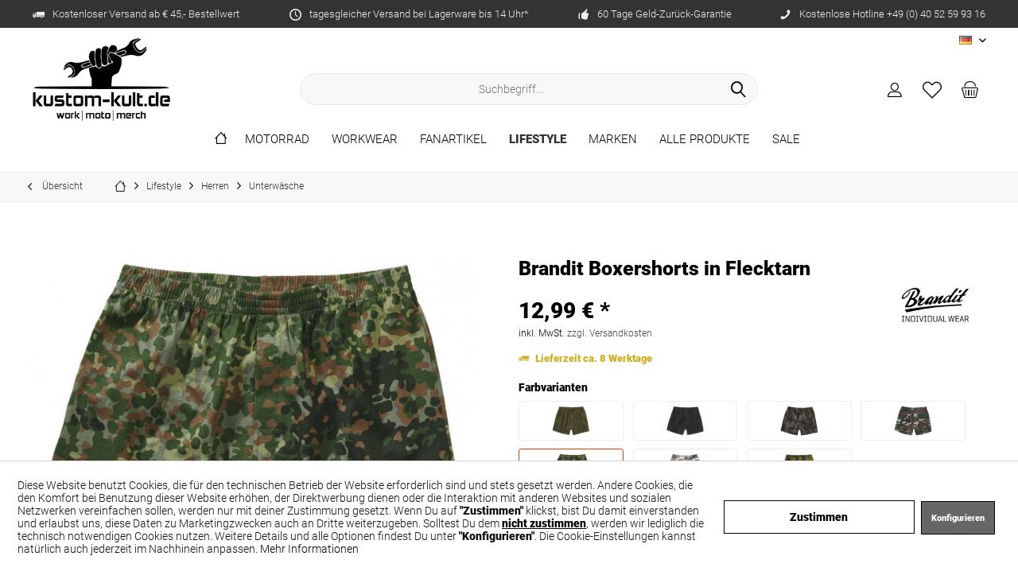

--- FILE ---
content_type: text/html; charset=UTF-8
request_url: https://www.kustom-kult.de/lifestyle/herren/unterwaesche/29931/brandit-boxershorts-in-flecktarn?number=4500-14-XL
body_size: 39725
content:
<!DOCTYPE html> <html class="no-js" lang="de" itemscope="itemscope" itemtype="https://schema.org/WebPage"> <head> <meta charset="utf-8"><script>window.dataLayer = window.dataLayer || [];</script><script>window.dataLayer.push({"ecommerce":{"detail":{"actionField":{"list":"Unterw\u00e4sche"},"products":[{"name":"Brandit Boxershorts in Flecktarn","id":"4500-14-XL","price":"12.99","brand":"Brandit","category":"Unterw\u00e4sche","variant":"XL"}]},"currencyCode":"EUR"},"google_tag_params":{"ecomm_pagetype":"product","ecomm_prodid":"4500-14-XL"}});</script><script>document.addEventListener('DOMContentLoaded', function () {
  const btn = document.querySelector('.cookie-accept-button'); // adjust selector
  if (btn) {
    btn.addEventListener('click', function () {
      gtag('consent', 'update', {
        ad_storage: 'granted',
        analytics_storage: 'granted',
        ad_user_data: 'granted',
        ad_personalization: 'granted'
      });
    });
  }
});
</script> <meta name="author" content="" /> <meta name="robots" content="index,follow" /> <meta name="revisit-after" content="15 days" /> <meta name="keywords" content="Einfache, Boxershorts, bequemer, Passform, hohem, Tragekomfort., Hautfreundliche, Baumwolle." /> <meta name="description" content="Einfache Boxershorts mit bequemer Passform und hohem Tragekomfort. Hautfreundliche Baumwolle." /> <meta property="og:type" content="product" /> <meta property="og:site_name" content="kustom-kult.de" /> <meta property="og:url" content="https://www.kustom-kult.de/lifestyle/herren/unterwaesche/29931/brandit-boxershorts-in-flecktarn" /> <meta property="og:title" content="Brandit Boxershorts in Flecktarn" /> <meta property="og:description" content="Einfache Boxershorts mit bequemer Passform und hohem Tragekomfort. Hautfreundliche Baumwolle." /> <meta property="og:image" content="https://www.kustom-kult.de/media/image/07/ae/21/brandit-boxershorts-in-flecktarn-4500-14.jpg" /> <meta property="product:brand" content="Brandit" /> <meta property="product:price" content="12,99" /> <meta property="product:product_link" content="https://www.kustom-kult.de/lifestyle/herren/unterwaesche/29931/brandit-boxershorts-in-flecktarn" /> <meta name="twitter:card" content="product" /> <meta name="twitter:site" content="kustom-kult.de" /> <meta name="twitter:title" content="Brandit Boxershorts in Flecktarn" /> <meta name="twitter:description" content="Einfache Boxershorts mit bequemer Passform und hohem Tragekomfort. Hautfreundliche Baumwolle." /> <meta name="twitter:image" content="https://www.kustom-kult.de/media/image/07/ae/21/brandit-boxershorts-in-flecktarn-4500-14.jpg" /> <meta itemprop="copyrightHolder" content="kustom-kult.de" /> <meta itemprop="copyrightYear" content="2014" /> <meta itemprop="isFamilyFriendly" content="True" /> <meta itemprop="image" content="https://www.kustom-kult.de/media/image/d1/4a/ef/KK_schwarz_Logo_1000px.png" /> <meta name="viewport" content="width=device-width, initial-scale=1.0"> <meta name="mobile-web-app-capable" content="yes"> <meta name="apple-mobile-web-app-title" content="kustom-kult.de"> <meta name="apple-mobile-web-app-capable" content="yes"> <meta name="apple-mobile-web-app-status-bar-style" content="default"> <link rel="alternate" hreflang="x-default" href="https://www.kustom-kult.de/lifestyle/herren/unterwaesche/29931/brandit-boxershorts-in-flecktarn" /> <link rel="alternate" hreflang="en-GB" href="https://www.kustom-kult.de/en/lifestyle/men/underwear/29931/brandit-boxershorts-in-flecktarn" /> <link rel="apple-touch-icon-precomposed" href="/custom/plugins/TcinnCleanTheme/Resources/Themes/Frontend/CleanTheme/frontend/_public/src/img/_clean/favicon.png"> <link rel="shortcut icon" href="https://www.kustom-kult.de/media/image/25/14/19/favicon_KK_1.png"> <meta name="msapplication-navbutton-color" content="#000" /> <meta name="application-name" content="kustom-kult.de" /> <meta name="msapplication-starturl" content="https://www.kustom-kult.de/" /> <meta name="msapplication-window" content="width=1024;height=768" /> <meta name="msapplication-TileImage" content="/custom/plugins/TcinnCleanTheme/Resources/Themes/Frontend/CleanTheme/frontend/_public/src/img/_clean/favicon.png"> <meta name="msapplication-TileColor" content="#000"> <meta name="theme-color" content="#000" /> <link rel="canonical" href="https://www.kustom-kult.de/lifestyle/herren/unterwaesche/29931/brandit-boxershorts-in-flecktarn" /> <title itemprop="name">Brandit Boxershorts in Flecktarn | Unterwäsche | Herren | Lifestyle | kustom-kult.de</title> <link href="/web/cache/1764666465_98ad726e813325d5841e61e95de5c020.css" media="all" rel="stylesheet" type="text/css" /> </head> <body class="is--ctl-detail is--act-index tcinntheme themeware-clean layout-fullwidth gwfont1 gwfont2 headtyp-3 header-3 no-sticky cleanbase-1 " ><!-- WbmTagManager (noscript) -->
<noscript><iframe src="https://www.googletagmanager.com/ns.html?id=GTM-5654DZ3"
            height="0" width="0" style="display:none;visibility:hidden"></iframe></noscript>
<!-- End WbmTagManager (noscript) --> <div data-paypalUnifiedMetaDataContainer="true" data-paypalUnifiedRestoreOrderNumberUrl="https://www.kustom-kult.de/widgets/PaypalUnifiedOrderNumber/restoreOrderNumber" class="is--hidden"> </div> <input type="hidden" id="shopsyKlaviyoData" data-klaviyoApiKey="Wg3LwT" data-cookieRequired="0" data-trackingMethod="javascript" data-trackViewedCart="1" data-backInStockSuccess="" data-controller="detail" data-action="index" data-customerEmail="" data-customerFirstname="" data-customerLastname="" data-customerBirthday="" data-customerPhoneNumber="" data-customerNewsletter="" data-corporateCustomer="" data-customerGroup="" data-articleName="Brandit Boxershorts in Flecktarn" data-articleOrderNumber="4500-14-XL" data-articleDetailsId="147105" data-mainImage="https://www.kustom-kult.de/media/image/07/ae/21/brandit-boxershorts-in-flecktarn-4500-14.jpg" data-url="https://www.kustom-kult.de/lifestyle/herren/unterwaesche/29931/brandit-boxershorts-in-flecktarn?c=232&amp;number=4500-14-XL" data-categoryName="" data-supplierName="Brandit" data-priceNumeric="12.99" data-bruttoPrice="" data-priceNetNumeric="" data-amountNumeric="" data-sAmount="" data-productUrl="https://www.kustom-kult.de/ShopsyKlaviyo/getProductData" data-shopName="" data-shippingCosts="" data-sOrderNumber="" data-basketUrl="" data-sBasketJson="" data-basketContentDropshippingJson="" > <div class="page-wrap"> <noscript class="noscript-main"> <div class="alert is--warning"> <div class="alert--icon"> <i class="icon--element icon--warning"></i> </div> <div class="alert--content"> Um kustom-kult.de in vollem Umfang nutzen zu k&ouml;nnen, empfehlen wir Ihnen Javascript in Ihrem Browser zu aktiveren. </div> </div> </noscript> <header class="header-main mobil-usp"> <div class="topbar--features"> <div> <div class="feature-1 b280 b478 b767 b1023 b1259"><i class="icon--truck"></i><span>Kostenloser Versand ab € 45,- Bestellwert</span></div> <div class="feature-2 b767 b1259"><i class="icon--clock"></i><span>tagesgleicher Versand bei Lagerware bis 14 Uhr*</span></div> <div class="feature-3 b1023 b1259"><i class="icon--thumbsup"></i><span>60 Tage Geld-Zurück-Garantie</span></div> <div class="feature-4 b1259"><i class="icon--phone"></i><span>Kostenlose Hotline +49 (0) 40 52 59 93 16</span></div> </div> </div> <div class="topbar top-bar no-link-text"> <div class="top-bar--navigation" role="menubar">  <div class="top-bar--language navigation--entry"> <form method="post" class="language--form"> <div class="field--select"> <div class="language--flag de_DE">DE</div> <select name="__shop" class="language--select" data-auto-submit="true"> <option value="1" selected="selected"> DE </option> <option value="3" > EN </option> </select> <input type="hidden" name="__redirect" value="1"> <span class="arrow"></span> </div> </form> </div>  </div> <div class="header-container"> <div class="header-logo-and-suche"> <div class="logo hover-typ-1" role="banner"> <a class="logo--link" href="https://www.kustom-kult.de/" title="kustom-kult.de - zur Startseite wechseln"> <picture> <source srcset="https://www.kustom-kult.de/media/image/d1/4a/ef/KK_schwarz_Logo_1000px.png" media="(min-width: 78.75em)"> <source srcset="https://www.kustom-kult.de/media/image/d1/4a/ef/KK_schwarz_Logo_1000px.png" media="(min-width: 64em)"> <source srcset="https://www.kustom-kult.de/media/image/d1/4a/ef/KK_schwarz_Logo_1000px.png" media="(min-width: 48em)"> <img srcset="https://www.kustom-kult.de/media/image/d1/4a/ef/KK_schwarz_Logo_1000px.png" alt="kustom-kult.de - zur Startseite wechseln" title="kustom-kult.de - zur Startseite wechseln"/> </picture> </a> </div> </div> <div id="header--searchform" data-search="true" aria-haspopup="true"> <form action="/search" method="get" class="main-search--form"> <input type="search" name="sSearch" class="main-search--field" autocomplete="off" autocapitalize="off" placeholder="Suchbegriff..." maxlength="30" /> <button type="submit" class="main-search--button"> <i class="icon--search"></i> <span class="main-search--text"></span> </button> <div class="form--ajax-loader">&nbsp;</div> </form> <div class="main-search--results"></div> </div> <div class="notepad-and-cart top-bar--navigation">  <div class="navigation--entry entry--cart" role="menuitem"> <a class="is--icon-left cart--link titletooltip" href="https://www.kustom-kult.de/checkout/cart" title="Warenkorb"> <i class="icon--basket"></i> <span class="cart--display"> Warenkorb </span> <span class="badge is--minimal cart--quantity is--hidden">0</span> </a> <div class="ajax-loader">&nbsp;</div> </div> <div class="navigation--entry entry--notepad" role="menuitem"> <a href="https://www.kustom-kult.de/note" title="Merkzettel"> <i class="icon--heart"></i> <span class="notepad--name"> Merkzettel </span> </a> </div> <div id="useraccountmenu" title="Kundenkonto" class="navigation--entry account-dropdown has--drop-down" role="menuitem" data-offcanvas="true" data-offcanvasselector=".account-dropdown-container"> <span class="account--display"> <i class="icon--account"></i> <span class="name--account">Mein Konto</span> </span> <div class="account-dropdown-container"> <div class="entry--close-off-canvas"> <a href="#close-account-menu" class="account--close-off-canvas" title="Menü schließen"> Menü schließen <i class="icon--arrow-right"></i> </a> </div> <span>Kundenkonto</span> <a href="https://www.kustom-kult.de/account" title="Mein Konto" class="anmelden--button btn is--primary service--link">Anmelden</a> <div class="registrieren-container">oder <a href="https://www.kustom-kult.de/account" title="Mein Konto" class="service--link">registrieren</a></div> <div class="infotext-container">Nach der Anmeldung, kannst du hier auf deinen persönlichen Kundenbereich zugreifen.</div> </div> </div>  <div class="navigation--entry entry--compare is--hidden" role="menuitem" aria-haspopup="true" data-drop-down-menu="true"> <div>   </div> </div> </div> <div class="navigation--entry entry--menu-left" role="menuitem"> <a class="entry--link entry--trigger is--icon-left" href="#offcanvas--left" data-offcanvas="true" data-offCanvasSelector=".sidebar-main"> <i class="icon--menu"></i> <span class="menu--name">Menü</span> </a> </div> </div> </div> <div class="headbar"> <nav class="navigation-main hide-kategorie-button hover-typ-1 font-family-sekundary" data-tc-menu-headline="false" data-tc-menu-text="false"> <div data-menu-scroller="true" data-listSelector=".navigation--list.container" data-viewPortSelector=".navigation--list-wrapper" data-stickyMenu="true" data-stickyMenuTablet="1" data-stickyMenuPhone="0" data-stickyMenuPosition="400" data-stickyMenuDuration="300" > <div class="navigation--list-wrapper"> <ul class="navigation--list container" role="menubar" itemscope="itemscope" itemtype="https://schema.org/SiteNavigationElement"> <li class="navigation--entry is--home homeiconlink" role="menuitem"> <a class="navigation--link is--first" href="https://www.kustom-kult.de/" title="Home" itemprop="url"> <i itemprop="name" class="icon--house"></i> </a> </li><li class="navigation--entry" role="menuitem"><a class="navigation--link" href="https://www.kustom-kult.de/motorrad/" title="Motorrad" aria-label="Motorrad" itemprop="url"><span itemprop="name">Motorrad</span></a></li><li class="navigation--entry" role="menuitem"><a class="navigation--link" href="https://www.kustom-kult.de/workwear/" title="Workwear" aria-label="Workwear" itemprop="url"><span itemprop="name">Workwear</span></a></li><li class="navigation--entry" role="menuitem"><a class="navigation--link" href="https://www.kustom-kult.de/fanartikel/" title="Fanartikel" aria-label="Fanartikel" itemprop="url"><span itemprop="name">Fanartikel</span></a></li><li class="navigation--entry is--active" role="menuitem"><a class="navigation--link is--active" href="https://www.kustom-kult.de/lifestyle/" title="Lifestyle" aria-label="Lifestyle" itemprop="url"><span itemprop="name">Lifestyle</span></a></li><li class="navigation--entry" role="menuitem"><a class="navigation--link" href="https://www.kustom-kult.de/marken/" title="Marken" aria-label="Marken" itemprop="url"><span itemprop="name">Marken</span></a></li><li class="navigation--entry" role="menuitem"><a class="navigation--link" href="https://www.kustom-kult.de/alle-produkte/" title="Alle Produkte" aria-label="Alle Produkte" itemprop="url"><span itemprop="name">Alle Produkte</span></a></li><li class="navigation--entry" role="menuitem"><a class="navigation--link" href="https://www.kustom-kult.de/sale/" title="Sale" aria-label="Sale" itemprop="url"><span itemprop="name">Sale</span></a></li> </ul> </div> <div class="advanced-menu" data-advanced-menu="true" data-hoverDelay="0"> <div class="menu--container"> <div class="button-container"> <a href="https://www.kustom-kult.de/motorrad/" class="button--category" aria-label="Zur Kategorie Motorrad" title="Zur Kategorie Motorrad"> <i class="icon--arrow-right"></i> Zur Kategorie Motorrad </a> <span class="button--close"> <i class="icon--cross"></i> </span> </div> <div class="content--wrapper has--content has--teaser"> <ul class="menu--list menu--level-0 columns--2 navigation--itemid--29" style="width: 75%;"> <li class="menu--list-item item--level-0 navigation--itemid--34" style="width: 100%"> <a href="https://www.kustom-kult.de/motorrad/helme-zubehoer/" class="menu--list-item-link" aria-label="Helme / Zubehör" title="Helme / Zubehör">Helme / Zubehör</a> <ul class="menu--list menu--level-1 columns--2 navigation--itemid--29"> <li class="menu--list-item item--level-1 navigation--itemid--40"> <a href="https://www.kustom-kult.de/motorrad/helme-zubehoer/integralhelme/" class="menu--list-item-link" aria-label="Integralhelme" title="Integralhelme">Integralhelme</a> </li> <li class="menu--list-item item--level-1 navigation--itemid--41"> <a href="https://www.kustom-kult.de/motorrad/helme-zubehoer/klapphelme/" class="menu--list-item-link" aria-label="Klapphelme" title="Klapphelme">Klapphelme</a> </li> <li class="menu--list-item item--level-1 navigation--itemid--42"> <a href="https://www.kustom-kult.de/motorrad/helme-zubehoer/jethelme/" class="menu--list-item-link" aria-label="Jethelme" title="Jethelme">Jethelme</a> </li> <li class="menu--list-item item--level-1 navigation--itemid--43"> <a href="https://www.kustom-kult.de/motorrad/helme-zubehoer/cross/" class="menu--list-item-link" aria-label="Cross" title="Cross">Cross</a> </li> <li class="menu--list-item item--level-1 navigation--itemid--44"> <a href="https://www.kustom-kult.de/motorrad/helme-zubehoer/visiere/" class="menu--list-item-link" aria-label="Visiere" title="Visiere">Visiere</a> </li> <li class="menu--list-item item--level-1 navigation--itemid--45"> <a href="https://www.kustom-kult.de/motorrad/helme-zubehoer/zubehoer/" class="menu--list-item-link" aria-label="Zubehör" title="Zubehör">Zubehör</a> </li> <li class="menu--list-item item--level-1 navigation--itemid--46"> <a href="https://www.kustom-kult.de/motorrad/helme-zubehoer/ersatzteile/" class="menu--list-item-link" aria-label="Ersatzteile" title="Ersatzteile">Ersatzteile</a> </li> <li class="menu--list-item item--level-1 navigation--itemid--47"> <a href="https://www.kustom-kult.de/motorrad/helme-zubehoer/kommunikation-kamera/" class="menu--list-item-link" aria-label="Kommunikation / Kamera" title="Kommunikation / Kamera">Kommunikation / Kamera</a> </li> </ul> </li> <li class="menu--list-item item--level-0 navigation--itemid--35" style="width: 100%"> <a href="https://www.kustom-kult.de/motorrad/herrenbekleidung/" class="menu--list-item-link" aria-label="Herrenbekleidung" title="Herrenbekleidung">Herrenbekleidung</a> <ul class="menu--list menu--level-1 columns--2 navigation--itemid--29"> <li class="menu--list-item item--level-1 navigation--itemid--48"> <a href="https://www.kustom-kult.de/motorrad/herrenbekleidung/hosen/" class="menu--list-item-link" aria-label="Hosen" title="Hosen">Hosen</a> </li> <li class="menu--list-item item--level-1 navigation--itemid--49"> <a href="https://www.kustom-kult.de/motorrad/herrenbekleidung/hemden-motoshirt/" class="menu--list-item-link" aria-label="Hemden / Motoshirt" title="Hemden / Motoshirt">Hemden / Motoshirt</a> </li> <li class="menu--list-item item--level-1 navigation--itemid--894"> <a href="https://www.kustom-kult.de/motorrad/herrenbekleidung/hoodies-sweatshirts/" class="menu--list-item-link" aria-label="Hoodies / Sweatshirts" title="Hoodies / Sweatshirts">Hoodies / Sweatshirts</a> </li> <li class="menu--list-item item--level-1 navigation--itemid--50"> <a href="https://www.kustom-kult.de/motorrad/herrenbekleidung/kombis/" class="menu--list-item-link" aria-label="Kombis" title="Kombis">Kombis</a> </li> <li class="menu--list-item item--level-1 navigation--itemid--51"> <a href="https://www.kustom-kult.de/motorrad/herrenbekleidung/jacken/" class="menu--list-item-link" aria-label="Jacken" title="Jacken">Jacken</a> </li> <li class="menu--list-item item--level-1 navigation--itemid--876"> <a href="https://www.kustom-kult.de/motorrad/herrenbekleidung/westen/" class="menu--list-item-link" aria-label="Westen" title="Westen">Westen</a> </li> <li class="menu--list-item item--level-1 navigation--itemid--56"> <a href="https://www.kustom-kult.de/motorrad/herrenbekleidung/handschuhe/" class="menu--list-item-link" aria-label="Handschuhe" title="Handschuhe">Handschuhe</a> </li> <li class="menu--list-item item--level-1 navigation--itemid--744"> <a href="https://www.kustom-kult.de/motorrad/herrenbekleidung/funktionswaesche/" class="menu--list-item-link" aria-label="Funktionswäsche" title="Funktionswäsche">Funktionswäsche</a> </li> <li class="menu--list-item item--level-1 navigation--itemid--57"> <a href="https://www.kustom-kult.de/motorrad/herrenbekleidung/regenbekleidung/" class="menu--list-item-link" aria-label="Regenbekleidung" title="Regenbekleidung">Regenbekleidung</a> </li> <li class="menu--list-item item--level-1 navigation--itemid--58"> <a href="https://www.kustom-kult.de/motorrad/herrenbekleidung/freizeit-moto/" class="menu--list-item-link" aria-label="Freizeit Moto" title="Freizeit Moto">Freizeit Moto</a> </li> <li class="menu--list-item item--level-1 navigation--itemid--64"> <a href="https://www.kustom-kult.de/motorrad/herrenbekleidung/pflege-zubehoer/" class="menu--list-item-link" aria-label="Pflege / Zubehör" title="Pflege / Zubehör">Pflege / Zubehör</a> </li> </ul> </li> <li class="menu--list-item item--level-0 navigation--itemid--36" style="width: 100%"> <a href="https://www.kustom-kult.de/motorrad/damenbekleidung/" class="menu--list-item-link" aria-label="Damenbekleidung" title="Damenbekleidung">Damenbekleidung</a> <ul class="menu--list menu--level-1 columns--2 navigation--itemid--29"> <li class="menu--list-item item--level-1 navigation--itemid--71"> <a href="https://www.kustom-kult.de/motorrad/damenbekleidung/hosen/" class="menu--list-item-link" aria-label="Hosen" title="Hosen">Hosen</a> </li> <li class="menu--list-item item--level-1 navigation--itemid--72"> <a href="https://www.kustom-kult.de/motorrad/damenbekleidung/hemden-motoshirt/" class="menu--list-item-link" aria-label="Hemden / Motoshirt" title="Hemden / Motoshirt">Hemden / Motoshirt</a> </li> <li class="menu--list-item item--level-1 navigation--itemid--897"> <a href="https://www.kustom-kult.de/motorrad/damenbekleidung/hoodies-sweatshirts/" class="menu--list-item-link" aria-label="Hoodies / Sweatshirts" title="Hoodies / Sweatshirts">Hoodies / Sweatshirts</a> </li> <li class="menu--list-item item--level-1 navigation--itemid--74"> <a href="https://www.kustom-kult.de/motorrad/damenbekleidung/jacken/" class="menu--list-item-link" aria-label="Jacken" title="Jacken">Jacken</a> </li> <li class="menu--list-item item--level-1 navigation--itemid--75"> <a href="https://www.kustom-kult.de/motorrad/damenbekleidung/handschuhe/" class="menu--list-item-link" aria-label="Handschuhe" title="Handschuhe">Handschuhe</a> </li> <li class="menu--list-item item--level-1 navigation--itemid--743"> <a href="https://www.kustom-kult.de/motorrad/damenbekleidung/funktionswaesche/" class="menu--list-item-link" aria-label="Funktionswäsche" title="Funktionswäsche">Funktionswäsche</a> </li> <li class="menu--list-item item--level-1 navigation--itemid--76"> <a href="https://www.kustom-kult.de/motorrad/damenbekleidung/regenbekleidung/" class="menu--list-item-link" aria-label="Regenbekleidung" title="Regenbekleidung">Regenbekleidung</a> </li> <li class="menu--list-item item--level-1 navigation--itemid--77"> <a href="https://www.kustom-kult.de/motorrad/damenbekleidung/freizeit-moto/" class="menu--list-item-link" aria-label="Freizeit Moto" title="Freizeit Moto">Freizeit Moto</a> </li> </ul> </li> <li class="menu--list-item item--level-0 navigation--itemid--37" style="width: 100%"> <a href="https://www.kustom-kult.de/motorrad/stiefel-schuhe/" class="menu--list-item-link" aria-label="Stiefel / Schuhe" title="Stiefel / Schuhe">Stiefel / Schuhe</a> <ul class="menu--list menu--level-1 columns--2 navigation--itemid--29"> <li class="menu--list-item item--level-1 navigation--itemid--93"> <a href="https://www.kustom-kult.de/motorrad/stiefel-schuhe/stiefel/" class="menu--list-item-link" aria-label="Stiefel" title="Stiefel">Stiefel</a> </li> <li class="menu--list-item item--level-1 navigation--itemid--94"> <a href="https://www.kustom-kult.de/motorrad/stiefel-schuhe/schuhe-sneaker/" class="menu--list-item-link" aria-label="Schuhe/ Sneaker" title="Schuhe/ Sneaker">Schuhe/ Sneaker</a> </li> <li class="menu--list-item item--level-1 navigation--itemid--95"> <a href="https://www.kustom-kult.de/motorrad/stiefel-schuhe/damenschuhe/" class="menu--list-item-link" aria-label="Damenschuhe" title="Damenschuhe">Damenschuhe</a> </li> <li class="menu--list-item item--level-1 navigation--itemid--96"> <a href="https://www.kustom-kult.de/motorrad/stiefel-schuhe/freizeit-moto/" class="menu--list-item-link" aria-label="Freizeit MOTO" title="Freizeit MOTO">Freizeit MOTO</a> </li> <li class="menu--list-item item--level-1 navigation--itemid--97"> <a href="https://www.kustom-kult.de/motorrad/stiefel-schuhe/zubehoer/" class="menu--list-item-link" aria-label="Zubehör" title="Zubehör">Zubehör</a> </li> </ul> </li> <li class="menu--list-item item--level-0 navigation--itemid--38" style="width: 100%"> <a href="https://www.kustom-kult.de/motorrad/protektoren/" class="menu--list-item-link" aria-label="Protektoren" title="Protektoren">Protektoren</a> <ul class="menu--list menu--level-1 columns--2 navigation--itemid--29"> <li class="menu--list-item item--level-1 navigation--itemid--90"> <a href="https://www.kustom-kult.de/motorrad/protektoren/rueckenprotektoren/" class="menu--list-item-link" aria-label="Rückenprotektoren" title="Rückenprotektoren">Rückenprotektoren</a> </li> <li class="menu--list-item item--level-1 navigation--itemid--91"> <a href="https://www.kustom-kult.de/motorrad/protektoren/schulterprotektoren/" class="menu--list-item-link" aria-label="Schulterprotektoren" title="Schulterprotektoren">Schulterprotektoren</a> </li> <li class="menu--list-item item--level-1 navigation--itemid--92"> <a href="https://www.kustom-kult.de/motorrad/protektoren/ellenbogenprotektoren/" class="menu--list-item-link" aria-label="Ellenbogenprotektoren" title="Ellenbogenprotektoren">Ellenbogenprotektoren</a> </li> <li class="menu--list-item item--level-1 navigation--itemid--104"> <a href="https://www.kustom-kult.de/motorrad/protektoren/hueftprotektoren/" class="menu--list-item-link" aria-label="Hüftprotektoren" title="Hüftprotektoren">Hüftprotektoren</a> </li> <li class="menu--list-item item--level-1 navigation--itemid--105"> <a href="https://www.kustom-kult.de/motorrad/protektoren/knieprotektoren/" class="menu--list-item-link" aria-label="Knieprotektoren" title="Knieprotektoren">Knieprotektoren</a> </li> <li class="menu--list-item item--level-1 navigation--itemid--106"> <a href="https://www.kustom-kult.de/motorrad/protektoren/protektorwesten/" class="menu--list-item-link" aria-label="Protektorwesten" title="Protektorwesten">Protektorwesten</a> </li> <li class="menu--list-item item--level-1 navigation--itemid--107"> <a href="https://www.kustom-kult.de/motorrad/protektoren/nierengurte/" class="menu--list-item-link" aria-label="Nierengurte" title="Nierengurte">Nierengurte</a> </li> </ul> </li> <li class="menu--list-item item--level-0 navigation--itemid--39" style="width: 100%"> <a href="https://www.kustom-kult.de/motorrad/taschen-rucksaecke/" class="menu--list-item-link" aria-label="Taschen / Rucksäcke" title="Taschen / Rucksäcke">Taschen / Rucksäcke</a> <ul class="menu--list menu--level-1 columns--2 navigation--itemid--29"> <li class="menu--list-item item--level-1 navigation--itemid--102"> <a href="https://www.kustom-kult.de/motorrad/taschen-rucksaecke/taschen/" class="menu--list-item-link" aria-label="Taschen" title="Taschen">Taschen</a> </li> <li class="menu--list-item item--level-1 navigation--itemid--103"> <a href="https://www.kustom-kult.de/motorrad/taschen-rucksaecke/rucksaecke/" class="menu--list-item-link" aria-label="Rucksäcke" title="Rucksäcke">Rucksäcke</a> </li> </ul> </li> <li class="menu--list-item item--level-0 navigation--itemid--735" style="width: 100%"> <a href="https://www.kustom-kult.de/motorrad/zubehoer/" class="menu--list-item-link" aria-label="Zubehör" title="Zubehör">Zubehör</a> <ul class="menu--list menu--level-1 columns--2 navigation--itemid--29"> <li class="menu--list-item item--level-1 navigation--itemid--738"> <a href="https://www.kustom-kult.de/motorrad/zubehoer/schloesser/" class="menu--list-item-link" aria-label="Schlösser" title="Schlösser">Schlösser</a> </li> <li class="menu--list-item item--level-1 navigation--itemid--739"> <a href="https://www.kustom-kult.de/motorrad/zubehoer/abdeckplanen/" class="menu--list-item-link" aria-label="Abdeckplanen" title="Abdeckplanen">Abdeckplanen</a> </li> </ul> </li> </ul> <div class="menu--delimiter" style="right: 25%;"></div> <div class="menu--teaser" style="width: 25%;"> <a href="https://www.kustom-kult.de/motorrad/" aria-label="Zur Kategorie Motorrad" title="Zur Kategorie Motorrad" class="teaser--image" style="background-image: url(https://www.kustom-kult.de/media/image/8e/d0/6f/MOTORRAD_Kriega_ErwMenue.jpg);"></a> </div> </div> </div> <div class="menu--container"> <div class="button-container"> <a href="https://www.kustom-kult.de/workwear/" class="button--category" aria-label="Zur Kategorie Workwear" title="Zur Kategorie Workwear"> <i class="icon--arrow-right"></i> Zur Kategorie Workwear </a> <span class="button--close"> <i class="icon--cross"></i> </span> </div> <div class="content--wrapper has--content has--teaser"> <ul class="menu--list menu--level-0 columns--2 navigation--itemid--30" style="width: 75%;"> <li class="menu--list-item item--level-0 navigation--itemid--112" style="width: 100%"> <a href="https://www.kustom-kult.de/workwear/herrenbekleidung/" class="menu--list-item-link" aria-label="Herrenbekleidung" title="Herrenbekleidung">Herrenbekleidung</a> <ul class="menu--list menu--level-1 columns--2 navigation--itemid--30"> <li class="menu--list-item item--level-1 navigation--itemid--116"> <a href="https://www.kustom-kult.de/workwear/herrenbekleidung/jacken-maentel/" class="menu--list-item-link" aria-label="Jacken / Mäntel" title="Jacken / Mäntel">Jacken / Mäntel</a> </li> <li class="menu--list-item item--level-1 navigation--itemid--117"> <a href="https://www.kustom-kult.de/workwear/herrenbekleidung/hosen-jeans/" class="menu--list-item-link" aria-label="Hosen / Jeans" title="Hosen / Jeans">Hosen / Jeans</a> </li> <li class="menu--list-item item--level-1 navigation--itemid--118"> <a href="https://www.kustom-kult.de/workwear/herrenbekleidung/warnschutzkleidung/" class="menu--list-item-link" aria-label="Warnschutzkleidung" title="Warnschutzkleidung">Warnschutzkleidung</a> </li> <li class="menu--list-item item--level-1 navigation--itemid--119"> <a href="https://www.kustom-kult.de/workwear/herrenbekleidung/shorts/" class="menu--list-item-link" aria-label="Shorts" title="Shorts">Shorts</a> </li> <li class="menu--list-item item--level-1 navigation--itemid--120"> <a href="https://www.kustom-kult.de/workwear/herrenbekleidung/hemden/" class="menu--list-item-link" aria-label="Hemden" title="Hemden">Hemden</a> </li> <li class="menu--list-item item--level-1 navigation--itemid--121"> <a href="https://www.kustom-kult.de/workwear/herrenbekleidung/latzhosen-overalls/" class="menu--list-item-link" aria-label="Latzhosen / Overalls" title="Latzhosen / Overalls">Latzhosen / Overalls</a> </li> <li class="menu--list-item item--level-1 navigation--itemid--122"> <a href="https://www.kustom-kult.de/workwear/herrenbekleidung/hoodies-sweatshirts/" class="menu--list-item-link" aria-label="Hoodies / Sweatshirts" title="Hoodies / Sweatshirts">Hoodies / Sweatshirts</a> </li> <li class="menu--list-item item--level-1 navigation--itemid--123"> <a href="https://www.kustom-kult.de/workwear/herrenbekleidung/westen/" class="menu--list-item-link" aria-label="Westen" title="Westen">Westen</a> </li> <li class="menu--list-item item--level-1 navigation--itemid--124"> <a href="https://www.kustom-kult.de/workwear/herrenbekleidung/t-shirts/" class="menu--list-item-link" aria-label="T-Shirts" title="T-Shirts">T-Shirts</a> </li> <li class="menu--list-item item--level-1 navigation--itemid--132"> <a href="https://www.kustom-kult.de/workwear/herrenbekleidung/polo-shirts/" class="menu--list-item-link" aria-label="Polo Shirts" title="Polo Shirts">Polo Shirts</a> </li> <li class="menu--list-item item--level-1 navigation--itemid--133"> <a href="https://www.kustom-kult.de/workwear/herrenbekleidung/caps-muetzen/" class="menu--list-item-link" aria-label="Caps / Mützen" title="Caps / Mützen">Caps / Mützen</a> </li> <li class="menu--list-item item--level-1 navigation--itemid--729"> <a href="https://www.kustom-kult.de/workwear/herrenbekleidung/funktionswaesche/" class="menu--list-item-link" aria-label="Funktionswäsche" title="Funktionswäsche">Funktionswäsche</a> </li> </ul> </li> <li class="menu--list-item item--level-0 navigation--itemid--113" style="width: 100%"> <a href="https://www.kustom-kult.de/workwear/damenbekleidung/" class="menu--list-item-link" aria-label="Damenbekleidung" title="Damenbekleidung">Damenbekleidung</a> <ul class="menu--list menu--level-1 columns--2 navigation--itemid--30"> <li class="menu--list-item item--level-1 navigation--itemid--125"> <a href="https://www.kustom-kult.de/workwear/damenbekleidung/jacken-maentel/" class="menu--list-item-link" aria-label="Jacken / Mäntel" title="Jacken / Mäntel">Jacken / Mäntel</a> </li> <li class="menu--list-item item--level-1 navigation--itemid--126"> <a href="https://www.kustom-kult.de/workwear/damenbekleidung/hosen-jeans/" class="menu--list-item-link" aria-label="Hosen / Jeans" title="Hosen / Jeans">Hosen / Jeans</a> </li> <li class="menu--list-item item--level-1 navigation--itemid--127"> <a href="https://www.kustom-kult.de/workwear/damenbekleidung/latzhosen-overalls/" class="menu--list-item-link" aria-label="Latzhosen / Overalls" title="Latzhosen / Overalls">Latzhosen / Overalls</a> </li> <li class="menu--list-item item--level-1 navigation--itemid--128"> <a href="https://www.kustom-kult.de/workwear/damenbekleidung/hoodies-sweatshirts/" class="menu--list-item-link" aria-label="Hoodies / Sweatshirts" title="Hoodies / Sweatshirts">Hoodies / Sweatshirts</a> </li> <li class="menu--list-item item--level-1 navigation--itemid--1156"> <a href="https://www.kustom-kult.de/workwear/damenbekleidung/warnschutzkleidung/" class="menu--list-item-link" aria-label="Warnschutzkleidung" title="Warnschutzkleidung">Warnschutzkleidung</a> </li> <li class="menu--list-item item--level-1 navigation--itemid--129"> <a href="https://www.kustom-kult.de/workwear/damenbekleidung/westen/" class="menu--list-item-link" aria-label="Westen" title="Westen">Westen</a> </li> <li class="menu--list-item item--level-1 navigation--itemid--130"> <a href="https://www.kustom-kult.de/workwear/damenbekleidung/female-shirts-tops/" class="menu--list-item-link" aria-label="Female Shirts / Tops" title="Female Shirts / Tops">Female Shirts / Tops</a> </li> <li class="menu--list-item item--level-1 navigation--itemid--131"> <a href="https://www.kustom-kult.de/workwear/damenbekleidung/caps-muetzen/" class="menu--list-item-link" aria-label="Caps / Mützen" title="Caps / Mützen">Caps / Mützen</a> </li> <li class="menu--list-item item--level-1 navigation--itemid--728"> <a href="https://www.kustom-kult.de/workwear/damenbekleidung/funktionswaesche/" class="menu--list-item-link" aria-label="Funktionswäsche" title="Funktionswäsche">Funktionswäsche</a> </li> </ul> </li> <li class="menu--list-item item--level-0 navigation--itemid--114" style="width: 100%"> <a href="https://www.kustom-kult.de/workwear/schuhe/" class="menu--list-item-link" aria-label="Schuhe" title="Schuhe">Schuhe</a> <ul class="menu--list menu--level-1 columns--2 navigation--itemid--30"> <li class="menu--list-item item--level-1 navigation--itemid--880"> <a href="https://www.kustom-kult.de/workwear/schuhe/sicherheitsschuhe-sb/" class="menu--list-item-link" aria-label="Sicherheitsschuhe SB" title="Sicherheitsschuhe SB">Sicherheitsschuhe SB</a> </li> <li class="menu--list-item item--level-1 navigation--itemid--137"> <a href="https://www.kustom-kult.de/workwear/schuhe/sicherheitsschuhe-s3/" class="menu--list-item-link" aria-label="Sicherheitsschuhe S3" title="Sicherheitsschuhe S3">Sicherheitsschuhe S3</a> </li> <li class="menu--list-item item--level-1 navigation--itemid--138"> <a href="https://www.kustom-kult.de/workwear/schuhe/sicherheitsschuhe-s1p/" class="menu--list-item-link" aria-label="Sicherheitsschuhe S1P" title="Sicherheitsschuhe S1P">Sicherheitsschuhe S1P</a> </li> <li class="menu--list-item item--level-1 navigation--itemid--139"> <a href="https://www.kustom-kult.de/workwear/schuhe/sicherheitsschuhe-s1/" class="menu--list-item-link" aria-label="Sicherheitsschuhe S1" title="Sicherheitsschuhe S1">Sicherheitsschuhe S1</a> </li> <li class="menu--list-item item--level-1 navigation--itemid--881"> <a href="https://www.kustom-kult.de/workwear/schuhe/sicherheitsschuhe-s5/" class="menu--list-item-link" aria-label="Sicherheitsschuhe S5" title="Sicherheitsschuhe S5">Sicherheitsschuhe S5</a> </li> <li class="menu--list-item item--level-1 navigation--itemid--140"> <a href="https://www.kustom-kult.de/workwear/schuhe/sicherheitsschuhe-metallfrei/" class="menu--list-item-link" aria-label="Sicherheitsschuhe Metallfrei" title="Sicherheitsschuhe Metallfrei">Sicherheitsschuhe Metallfrei</a> </li> <li class="menu--list-item item--level-1 navigation--itemid--141"> <a href="https://www.kustom-kult.de/workwear/schuhe/gummistiefel/" class="menu--list-item-link" aria-label="Gummistiefel" title="Gummistiefel">Gummistiefel</a> </li> <li class="menu--list-item item--level-1 navigation--itemid--1172"> <a href="https://www.kustom-kult.de/workwear/schuhe/sicherheitsschuhe-src/" class="menu--list-item-link" aria-label="Sicherheitsschuhe SRC" title="Sicherheitsschuhe SRC">Sicherheitsschuhe SRC</a> </li> <li class="menu--list-item item--level-1 navigation--itemid--142"> <a href="https://www.kustom-kult.de/workwear/schuhe/berufsschuhe/" class="menu--list-item-link" aria-label="Berufsschuhe" title="Berufsschuhe">Berufsschuhe</a> </li> <li class="menu--list-item item--level-1 navigation--itemid--143"> <a href="https://www.kustom-kult.de/workwear/schuhe/socken-einlegesohlen-zubehoer/" class="menu--list-item-link" aria-label="Socken / Einlegesohlen / Zubehör" title="Socken / Einlegesohlen / Zubehör">Socken / Einlegesohlen / Zubehör</a> </li> </ul> </li> <li class="menu--list-item item--level-0 navigation--itemid--115" style="width: 100%"> <a href="https://www.kustom-kult.de/workwear/zubehoer/" class="menu--list-item-link" aria-label="Zubehör" title="Zubehör">Zubehör</a> <ul class="menu--list menu--level-1 columns--2 navigation--itemid--30"> <li class="menu--list-item item--level-1 navigation--itemid--2132"> <a href="https://www.kustom-kult.de/workwear/zubehoer/handschuhe/" class="menu--list-item-link" aria-label="Handschuhe" title="Handschuhe">Handschuhe</a> </li> <li class="menu--list-item item--level-1 navigation--itemid--134"> <a href="https://www.kustom-kult.de/workwear/zubehoer/schutzbrillen/" class="menu--list-item-link" aria-label="Schutzbrillen" title="Schutzbrillen">Schutzbrillen</a> </li> <li class="menu--list-item item--level-1 navigation--itemid--135"> <a href="https://www.kustom-kult.de/workwear/zubehoer/taschen-rucksaecke/" class="menu--list-item-link" aria-label="Taschen / Rucksäcke" title="Taschen / Rucksäcke">Taschen / Rucksäcke</a> </li> <li class="menu--list-item item--level-1 navigation--itemid--136"> <a href="https://www.kustom-kult.de/workwear/zubehoer/guertel/" class="menu--list-item-link" aria-label="Gürtel" title="Gürtel">Gürtel</a> </li> <li class="menu--list-item item--level-1 navigation--itemid--148"> <a href="https://www.kustom-kult.de/workwear/zubehoer/geldboersen/" class="menu--list-item-link" aria-label="Geldbörsen" title="Geldbörsen">Geldbörsen</a> </li> <li class="menu--list-item item--level-1 navigation--itemid--149"> <a href="https://www.kustom-kult.de/workwear/zubehoer/hundezubehoer/" class="menu--list-item-link" aria-label="Hundezubehör" title="Hundezubehör">Hundezubehör</a> </li> <li class="menu--list-item item--level-1 navigation--itemid--150"> <a href="https://www.kustom-kult.de/workwear/zubehoer/sonstiges/" class="menu--list-item-link" aria-label="Sonstiges" title="Sonstiges">Sonstiges</a> </li> </ul> </li> <li class="menu--list-item item--level-0 navigation--itemid--1225" style="width: 100%"> <a href="https://www.kustom-kult.de/workwear/werkzeug/" class="menu--list-item-link" aria-label="Werkzeug" title="Werkzeug">Werkzeug</a> </li> <li class="menu--list-item item--level-0 navigation--itemid--2058" style="width: 100%"> <a href="https://www.kustom-kult.de/workwear/berufsbekleidung-gastronomie/" class="menu--list-item-link" aria-label="Berufsbekleidung Gastronomie" title="Berufsbekleidung Gastronomie">Berufsbekleidung Gastronomie</a> </li> <li class="menu--list-item item--level-0 navigation--itemid--2059" style="width: 100%"> <a href="https://www.kustom-kult.de/workwear/berufsbekleidung-lebensmittelindustrie/" class="menu--list-item-link" aria-label="Berufsbekleidung Lebensmittelindustrie" title="Berufsbekleidung Lebensmittelindustrie">Berufsbekleidung Lebensmittelindustrie</a> </li> <li class="menu--list-item item--level-0 navigation--itemid--2060" style="width: 100%"> <a href="https://www.kustom-kult.de/workwear/berufsbekleidung-medizin/" class="menu--list-item-link" aria-label="Berufsbekleidung Medizin" title="Berufsbekleidung Medizin">Berufsbekleidung Medizin</a> </li> </ul> <div class="menu--delimiter" style="right: 25%;"></div> <div class="menu--teaser" style="width: 25%;"> <a href="https://www.kustom-kult.de/workwear/" aria-label="Zur Kategorie Workwear" title="Zur Kategorie Workwear" class="teaser--image" style="background-image: url(https://www.kustom-kult.de/media/image/61/2d/5a/Workwear_Helly_Hansen.jpg);"></a> </div> </div> </div> <div class="menu--container"> <div class="button-container"> <a href="https://www.kustom-kult.de/fanartikel/" class="button--category" aria-label="Zur Kategorie Fanartikel" title="Zur Kategorie Fanartikel"> <i class="icon--arrow-right"></i> Zur Kategorie Fanartikel </a> <span class="button--close"> <i class="icon--cross"></i> </span> </div> <div class="content--wrapper has--content"> <ul class="menu--list menu--level-0 columns--4 navigation--itemid--31" style="width: 100%;"> <li class="menu--list-item item--level-0 navigation--itemid--144" style="width: 100%"> <a href="https://www.kustom-kult.de/fanartikel/auto-moto-tuning/" class="menu--list-item-link" aria-label="Auto / Moto / Tuning" title="Auto / Moto / Tuning">Auto / Moto / Tuning</a> <ul class="menu--list menu--level-1 columns--4 navigation--itemid--31"> <li class="menu--list-item item--level-1 navigation--itemid--151"> <a href="https://www.kustom-kult.de/fanartikel/auto-moto-tuning/t-shirts-tops/" class="menu--list-item-link" aria-label="T-Shirts / Tops" title="T-Shirts / Tops">T-Shirts / Tops</a> </li> <li class="menu--list-item item--level-1 navigation--itemid--773"> <a href="https://www.kustom-kult.de/fanartikel/auto-moto-tuning/female-shirts/" class="menu--list-item-link" aria-label="Female Shirts" title="Female Shirts">Female Shirts</a> </li> <li class="menu--list-item item--level-1 navigation--itemid--152"> <a href="https://www.kustom-kult.de/fanartikel/auto-moto-tuning/hoodies-sweatshirts/" class="menu--list-item-link" aria-label="Hoodies / Sweatshirts" title="Hoodies / Sweatshirts">Hoodies / Sweatshirts</a> </li> <li class="menu--list-item item--level-1 navigation--itemid--153"> <a href="https://www.kustom-kult.de/fanartikel/auto-moto-tuning/jacken/" class="menu--list-item-link" aria-label="Jacken" title="Jacken">Jacken</a> </li> <li class="menu--list-item item--level-1 navigation--itemid--774"> <a href="https://www.kustom-kult.de/fanartikel/auto-moto-tuning/female-hoodies-sweatshirts/" class="menu--list-item-link" aria-label="Female Hoodies / Sweatshirts" title="Female Hoodies / Sweatshirts">Female Hoodies / Sweatshirts</a> </li> <li class="menu--list-item item--level-1 navigation--itemid--154"> <a href="https://www.kustom-kult.de/fanartikel/auto-moto-tuning/caps-muetzen/" class="menu--list-item-link" aria-label="Caps / Mützen" title="Caps / Mützen">Caps / Mützen</a> </li> <li class="menu--list-item item--level-1 navigation--itemid--155"> <a href="https://www.kustom-kult.de/fanartikel/auto-moto-tuning/hemden-polo-shirts/" class="menu--list-item-link" aria-label="Hemden / Polo Shirts" title="Hemden / Polo Shirts">Hemden / Polo Shirts</a> </li> <li class="menu--list-item item--level-1 navigation--itemid--157"> <a href="https://www.kustom-kult.de/fanartikel/auto-moto-tuning/longsleeves/" class="menu--list-item-link" aria-label="Longsleeves" title="Longsleeves">Longsleeves</a> </li> <li class="menu--list-item item--level-1 navigation--itemid--701"> <a href="https://www.kustom-kult.de/fanartikel/auto-moto-tuning/taschen-rucksaecke/" class="menu--list-item-link" aria-label="Taschen / Rucksäcke" title="Taschen / Rucksäcke">Taschen / Rucksäcke</a> </li> <li class="menu--list-item item--level-1 navigation--itemid--175"> <a href="https://www.kustom-kult.de/fanartikel/auto-moto-tuning/accessoires/" class="menu--list-item-link" aria-label="Accessoires" title="Accessoires">Accessoires</a> </li> <li class="menu--list-item item--level-1 navigation--itemid--177"> <a href="https://www.kustom-kult.de/fanartikel/auto-moto-tuning/wohnen-kueche/" class="menu--list-item-link" aria-label="Wohnen / Küche" title="Wohnen / Küche">Wohnen / Küche</a> </li> </ul> </li> <li class="menu--list-item item--level-0 navigation--itemid--145" style="width: 100%"> <a href="https://www.kustom-kult.de/fanartikel/filme-serien/" class="menu--list-item-link" aria-label="Filme / Serien" title="Filme / Serien">Filme / Serien</a> <ul class="menu--list menu--level-1 columns--4 navigation--itemid--31"> <li class="menu--list-item item--level-1 navigation--itemid--167"> <a href="https://www.kustom-kult.de/fanartikel/filme-serien/t-shirts-tops/" class="menu--list-item-link" aria-label="T-Shirts / Tops" title="T-Shirts / Tops">T-Shirts / Tops</a> </li> <li class="menu--list-item item--level-1 navigation--itemid--771"> <a href="https://www.kustom-kult.de/fanartikel/filme-serien/female-shirts/" class="menu--list-item-link" aria-label="Female Shirts" title="Female Shirts">Female Shirts</a> </li> <li class="menu--list-item item--level-1 navigation--itemid--168"> <a href="https://www.kustom-kult.de/fanartikel/filme-serien/hoodies-sweatshirts/" class="menu--list-item-link" aria-label="Hoodies / Sweatshirts" title="Hoodies / Sweatshirts">Hoodies / Sweatshirts</a> </li> <li class="menu--list-item item--level-1 navigation--itemid--169"> <a href="https://www.kustom-kult.de/fanartikel/filme-serien/jacken/" class="menu--list-item-link" aria-label="Jacken" title="Jacken">Jacken</a> </li> <li class="menu--list-item item--level-1 navigation--itemid--772"> <a href="https://www.kustom-kult.de/fanartikel/filme-serien/female-hoodies-sweatshirts/" class="menu--list-item-link" aria-label="Female Hoodies / Sweatshirts" title="Female Hoodies / Sweatshirts">Female Hoodies / Sweatshirts</a> </li> <li class="menu--list-item item--level-1 navigation--itemid--170"> <a href="https://www.kustom-kult.de/fanartikel/filme-serien/caps-muetzen/" class="menu--list-item-link" aria-label="Caps / Mützen" title="Caps / Mützen">Caps / Mützen</a> </li> <li class="menu--list-item item--level-1 navigation--itemid--173"> <a href="https://www.kustom-kult.de/fanartikel/filme-serien/longsleeves/" class="menu--list-item-link" aria-label="Longsleeves" title="Longsleeves">Longsleeves</a> </li> <li class="menu--list-item item--level-1 navigation--itemid--174"> <a href="https://www.kustom-kult.de/fanartikel/filme-serien/shorts/" class="menu--list-item-link" aria-label="Shorts" title="Shorts">Shorts</a> </li> <li class="menu--list-item item--level-1 navigation--itemid--179"> <a href="https://www.kustom-kult.de/fanartikel/filme-serien/hosen/" class="menu--list-item-link" aria-label="Hosen" title="Hosen">Hosen</a> </li> <li class="menu--list-item item--level-1 navigation--itemid--181"> <a href="https://www.kustom-kult.de/fanartikel/filme-serien/tunnels/" class="menu--list-item-link" aria-label="Tunnels" title="Tunnels">Tunnels</a> </li> <li class="menu--list-item item--level-1 navigation--itemid--183"> <a href="https://www.kustom-kult.de/fanartikel/filme-serien/geldboersen/" class="menu--list-item-link" aria-label="Geldbörsen" title="Geldbörsen">Geldbörsen</a> </li> <li class="menu--list-item item--level-1 navigation--itemid--700"> <a href="https://www.kustom-kult.de/fanartikel/filme-serien/taschen-rucksaecke/" class="menu--list-item-link" aria-label="Taschen / Rucksäcke" title="Taschen / Rucksäcke">Taschen / Rucksäcke</a> </li> <li class="menu--list-item item--level-1 navigation--itemid--714"> <a href="https://www.kustom-kult.de/fanartikel/filme-serien/socken/" class="menu--list-item-link" aria-label="Socken" title="Socken">Socken</a> </li> <li class="menu--list-item item--level-1 navigation--itemid--185"> <a href="https://www.kustom-kult.de/fanartikel/filme-serien/bademode/" class="menu--list-item-link" aria-label="Bademode" title="Bademode">Bademode</a> </li> <li class="menu--list-item item--level-1 navigation--itemid--186"> <a href="https://www.kustom-kult.de/fanartikel/filme-serien/unterwaesche/" class="menu--list-item-link" aria-label="Unterwäsche" title="Unterwäsche">Unterwäsche</a> </li> <li class="menu--list-item item--level-1 navigation--itemid--187"> <a href="https://www.kustom-kult.de/fanartikel/filme-serien/accessoires/" class="menu--list-item-link" aria-label="Accessoires" title="Accessoires">Accessoires</a> </li> <li class="menu--list-item item--level-1 navigation--itemid--188"> <a href="https://www.kustom-kult.de/fanartikel/filme-serien/aufkleber-sets/" class="menu--list-item-link" aria-label="Aufkleber / Sets" title="Aufkleber / Sets">Aufkleber / Sets</a> </li> <li class="menu--list-item item--level-1 navigation--itemid--189"> <a href="https://www.kustom-kult.de/fanartikel/filme-serien/wohnen-kueche/" class="menu--list-item-link" aria-label="Wohnen / Küche" title="Wohnen / Küche">Wohnen / Küche</a> </li> </ul> </li> <li class="menu--list-item item--level-0 navigation--itemid--146" style="width: 100%"> <a href="https://www.kustom-kult.de/fanartikel/gaming/" class="menu--list-item-link" aria-label="Gaming" title="Gaming">Gaming</a> <ul class="menu--list menu--level-1 columns--4 navigation--itemid--31"> <li class="menu--list-item item--level-1 navigation--itemid--178"> <a href="https://www.kustom-kult.de/fanartikel/gaming/t-shirts-tops/" class="menu--list-item-link" aria-label="T-Shirts / Tops" title="T-Shirts / Tops">T-Shirts / Tops</a> </li> <li class="menu--list-item item--level-1 navigation--itemid--769"> <a href="https://www.kustom-kult.de/fanartikel/gaming/female-shirts/" class="menu--list-item-link" aria-label="Female Shirts" title="Female Shirts">Female Shirts</a> </li> <li class="menu--list-item item--level-1 navigation--itemid--190"> <a href="https://www.kustom-kult.de/fanartikel/gaming/hoodies-sweatshirts/" class="menu--list-item-link" aria-label="Hoodies / Sweatshirts" title="Hoodies / Sweatshirts">Hoodies / Sweatshirts</a> </li> <li class="menu--list-item item--level-1 navigation--itemid--770"> <a href="https://www.kustom-kult.de/fanartikel/gaming/female-hoodies-sweatshirts/" class="menu--list-item-link" aria-label="Female Hoodies / Sweatshirts" title="Female Hoodies / Sweatshirts">Female Hoodies / Sweatshirts</a> </li> <li class="menu--list-item item--level-1 navigation--itemid--192"> <a href="https://www.kustom-kult.de/fanartikel/gaming/caps-muetzen/" class="menu--list-item-link" aria-label="Caps / Mützen" title="Caps / Mützen">Caps / Mützen</a> </li> <li class="menu--list-item item--level-1 navigation--itemid--195"> <a href="https://www.kustom-kult.de/fanartikel/gaming/longsleeves/" class="menu--list-item-link" aria-label="Longsleeves" title="Longsleeves">Longsleeves</a> </li> <li class="menu--list-item item--level-1 navigation--itemid--196"> <a href="https://www.kustom-kult.de/fanartikel/gaming/shorts/" class="menu--list-item-link" aria-label="Shorts" title="Shorts">Shorts</a> </li> <li class="menu--list-item item--level-1 navigation--itemid--197"> <a href="https://www.kustom-kult.de/fanartikel/gaming/hosen/" class="menu--list-item-link" aria-label="Hosen" title="Hosen">Hosen</a> </li> <li class="menu--list-item item--level-1 navigation--itemid--199"> <a href="https://www.kustom-kult.de/fanartikel/gaming/tunnels/" class="menu--list-item-link" aria-label="Tunnels" title="Tunnels">Tunnels</a> </li> <li class="menu--list-item item--level-1 navigation--itemid--201"> <a href="https://www.kustom-kult.de/fanartikel/gaming/geldboersen/" class="menu--list-item-link" aria-label="Geldbörsen" title="Geldbörsen">Geldbörsen</a> </li> <li class="menu--list-item item--level-1 navigation--itemid--699"> <a href="https://www.kustom-kult.de/fanartikel/gaming/taschen-rucksaecke/" class="menu--list-item-link" aria-label="Taschen / Rucksäcke" title="Taschen / Rucksäcke">Taschen / Rucksäcke</a> </li> <li class="menu--list-item item--level-1 navigation--itemid--202"> <a href="https://www.kustom-kult.de/fanartikel/gaming/schlafoutfits/" class="menu--list-item-link" aria-label="Schlafoutfits" title="Schlafoutfits">Schlafoutfits</a> </li> <li class="menu--list-item item--level-1 navigation--itemid--713"> <a href="https://www.kustom-kult.de/fanartikel/gaming/socken/" class="menu--list-item-link" aria-label="Socken" title="Socken">Socken</a> </li> <li class="menu--list-item item--level-1 navigation--itemid--208"> <a href="https://www.kustom-kult.de/fanartikel/gaming/bademode/" class="menu--list-item-link" aria-label="Bademode" title="Bademode">Bademode</a> </li> <li class="menu--list-item item--level-1 navigation--itemid--210"> <a href="https://www.kustom-kult.de/fanartikel/gaming/accessoires/" class="menu--list-item-link" aria-label="Accessoires" title="Accessoires">Accessoires</a> </li> </ul> </li> <li class="menu--list-item item--level-0 navigation--itemid--147" style="width: 100%"> <a href="https://www.kustom-kult.de/fanartikel/sport/" class="menu--list-item-link" aria-label="Sport" title="Sport">Sport</a> <ul class="menu--list menu--level-1 columns--4 navigation--itemid--31"> <li class="menu--list-item item--level-1 navigation--itemid--203"> <a href="https://www.kustom-kult.de/fanartikel/sport/fussball/" class="menu--list-item-link" aria-label="Fussball" title="Fussball">Fussball</a> </li> <li class="menu--list-item item--level-1 navigation--itemid--204"> <a href="https://www.kustom-kult.de/fanartikel/sport/eishockey/" class="menu--list-item-link" aria-label="Eishockey" title="Eishockey">Eishockey</a> </li> <li class="menu--list-item item--level-1 navigation--itemid--205"> <a href="https://www.kustom-kult.de/fanartikel/sport/baseball/" class="menu--list-item-link" aria-label="Baseball" title="Baseball">Baseball</a> </li> <li class="menu--list-item item--level-1 navigation--itemid--206"> <a href="https://www.kustom-kult.de/fanartikel/sport/basketball/" class="menu--list-item-link" aria-label="Basketball" title="Basketball">Basketball</a> </li> <li class="menu--list-item item--level-1 navigation--itemid--207"> <a href="https://www.kustom-kult.de/fanartikel/sport/american-football/" class="menu--list-item-link" aria-label="American Football" title="American Football">American Football</a> </li> <li class="menu--list-item item--level-1 navigation--itemid--1152"> <a href="https://www.kustom-kult.de/fanartikel/sport/boxen/" class="menu--list-item-link" aria-label="Boxen" title="Boxen">Boxen</a> </li> <li class="menu--list-item item--level-1 navigation--itemid--2565"> <a href="https://www.kustom-kult.de/fanartikel/sport/handball/" class="menu--list-item-link" aria-label="Handball" title="Handball">Handball</a> </li> <li class="menu--list-item item--level-1 navigation--itemid--2136"> <a href="https://www.kustom-kult.de/fanartikel/sport/fahrrad/" class="menu--list-item-link" aria-label="Fahrrad" title="Fahrrad">Fahrrad</a> </li> <li class="menu--list-item item--level-1 navigation--itemid--2595"> <a href="https://www.kustom-kult.de/fanartikel/sport/running/" class="menu--list-item-link" aria-label="Running" title="Running">Running</a> </li> <li class="menu--list-item item--level-1 navigation--itemid--2594"> <a href="https://www.kustom-kult.de/fanartikel/sport/golf/" class="menu--list-item-link" aria-label="Golf" title="Golf">Golf</a> </li> <li class="menu--list-item item--level-1 navigation--itemid--2675"> <a href="https://www.kustom-kult.de/fanartikel/sport/fitness/" class="menu--list-item-link" aria-label="Fitness" title="Fitness">Fitness</a> </li> </ul> </li> <li class="menu--list-item item--level-0 navigation--itemid--359" style="width: 100%"> <a href="https://www.kustom-kult.de/fanartikel/musik/" class="menu--list-item-link" aria-label="Musik" title="Musik">Musik</a> <ul class="menu--list menu--level-1 columns--4 navigation--itemid--31"> <li class="menu--list-item item--level-1 navigation--itemid--360"> <a href="https://www.kustom-kult.de/fanartikel/musik/t-shirts-tops/" class="menu--list-item-link" aria-label="T-Shirts / Tops" title="T-Shirts / Tops">T-Shirts / Tops</a> </li> <li class="menu--list-item item--level-1 navigation--itemid--783"> <a href="https://www.kustom-kult.de/fanartikel/musik/female-shirts/" class="menu--list-item-link" aria-label="Female Shirts" title="Female Shirts">Female Shirts</a> </li> <li class="menu--list-item item--level-1 navigation--itemid--361"> <a href="https://www.kustom-kult.de/fanartikel/musik/hoodies-sweatshirts/" class="menu--list-item-link" aria-label="Hoodies / Sweatshirts" title="Hoodies / Sweatshirts">Hoodies / Sweatshirts</a> </li> <li class="menu--list-item item--level-1 navigation--itemid--784"> <a href="https://www.kustom-kult.de/fanartikel/musik/female-hoodies-sweatshirts/" class="menu--list-item-link" aria-label="Female Hoodies / Sweatshirts" title="Female Hoodies / Sweatshirts">Female Hoodies / Sweatshirts</a> </li> <li class="menu--list-item item--level-1 navigation--itemid--363"> <a href="https://www.kustom-kult.de/fanartikel/musik/caps-muetzen/" class="menu--list-item-link" aria-label="Caps / Mützen" title="Caps / Mützen">Caps / Mützen</a> </li> <li class="menu--list-item item--level-1 navigation--itemid--366"> <a href="https://www.kustom-kult.de/fanartikel/musik/longsleeves/" class="menu--list-item-link" aria-label="Longsleeves" title="Longsleeves">Longsleeves</a> </li> <li class="menu--list-item item--level-1 navigation--itemid--705"> <a href="https://www.kustom-kult.de/fanartikel/musik/taschen-rucksaecke/" class="menu--list-item-link" aria-label="Taschen / Rucksäcke" title="Taschen / Rucksäcke">Taschen / Rucksäcke</a> </li> <li class="menu--list-item item--level-1 navigation--itemid--376"> <a href="https://www.kustom-kult.de/fanartikel/musik/accessoires/" class="menu--list-item-link" aria-label="Accessoires" title="Accessoires">Accessoires</a> </li> </ul> </li> </ul> </div> </div> <div class="menu--container"> <div class="button-container"> <a href="https://www.kustom-kult.de/lifestyle/" class="button--category" aria-label="Zur Kategorie Lifestyle" title="Zur Kategorie Lifestyle"> <i class="icon--arrow-right"></i> Zur Kategorie Lifestyle </a> <span class="button--close"> <i class="icon--cross"></i> </span> </div> <div class="content--wrapper has--content has--teaser"> <ul class="menu--list menu--level-0 columns--2 navigation--itemid--32" style="width: 75%;"> <li class="menu--list-item item--level-0 navigation--itemid--747" style="width: 100%"> <a href="https://www.kustom-kult.de/lifestyle/herren/" class="menu--list-item-link" aria-label="Herren" title="Herren">Herren</a> <ul class="menu--list menu--level-1 columns--2 navigation--itemid--32"> <li class="menu--list-item item--level-1 navigation--itemid--213"> <a href="https://www.kustom-kult.de/lifestyle/herren/t-shirts-tops/" class="menu--list-item-link" aria-label="T-Shirts / Tops" title="T-Shirts / Tops">T-Shirts / Tops</a> </li> <li class="menu--list-item item--level-1 navigation--itemid--214"> <a href="https://www.kustom-kult.de/lifestyle/herren/hoodies-sweatshirts/" class="menu--list-item-link" aria-label="Hoodies / Sweatshirts" title="Hoodies / Sweatshirts">Hoodies / Sweatshirts</a> </li> <li class="menu--list-item item--level-1 navigation--itemid--215"> <a href="https://www.kustom-kult.de/lifestyle/herren/jacken-westen/" class="menu--list-item-link" aria-label="Jacken / Westen" title="Jacken / Westen">Jacken / Westen</a> </li> <li class="menu--list-item item--level-1 navigation--itemid--216"> <a href="https://www.kustom-kult.de/lifestyle/herren/caps-muetzen/" class="menu--list-item-link" aria-label="Caps / Mützen" title="Caps / Mützen">Caps / Mützen</a> </li> <li class="menu--list-item item--level-1 navigation--itemid--217"> <a href="https://www.kustom-kult.de/lifestyle/herren/hemden/" class="menu--list-item-link" aria-label="Hemden" title="Hemden">Hemden</a> </li> <li class="menu--list-item item--level-1 navigation--itemid--218"> <a href="https://www.kustom-kult.de/lifestyle/herren/sonnenbrillen/" class="menu--list-item-link" aria-label="Sonnenbrillen" title="Sonnenbrillen">Sonnenbrillen</a> </li> <li class="menu--list-item item--level-1 navigation--itemid--219"> <a href="https://www.kustom-kult.de/lifestyle/herren/longsleeves/" class="menu--list-item-link" aria-label="Longsleeves" title="Longsleeves">Longsleeves</a> </li> <li class="menu--list-item item--level-1 navigation--itemid--220"> <a href="https://www.kustom-kult.de/lifestyle/herren/polo-shirts/" class="menu--list-item-link" aria-label="Polo Shirts" title="Polo Shirts">Polo Shirts</a> </li> <li class="menu--list-item item--level-1 navigation--itemid--221"> <a href="https://www.kustom-kult.de/lifestyle/herren/shorts/" class="menu--list-item-link" aria-label="Shorts" title="Shorts">Shorts</a> </li> <li class="menu--list-item item--level-1 navigation--itemid--222"> <a href="https://www.kustom-kult.de/lifestyle/herren/hosen/" class="menu--list-item-link" aria-label="Hosen" title="Hosen">Hosen</a> </li> <li class="menu--list-item item--level-1 navigation--itemid--223"> <a href="https://www.kustom-kult.de/lifestyle/herren/taschen-rucksaecke/" class="menu--list-item-link" aria-label="Taschen / Rucksäcke" title="Taschen / Rucksäcke">Taschen / Rucksäcke</a> </li> <li class="menu--list-item item--level-1 navigation--itemid--224"> <a href="https://www.kustom-kult.de/lifestyle/herren/guertel-guertelschnallen/" class="menu--list-item-link" aria-label="Gürtel / Gürtelschnallen" title="Gürtel / Gürtelschnallen">Gürtel / Gürtelschnallen</a> </li> <li class="menu--list-item item--level-1 navigation--itemid--225"> <a href="https://www.kustom-kult.de/lifestyle/herren/tunnels/" class="menu--list-item-link" aria-label="Tunnels" title="Tunnels">Tunnels</a> </li> <li class="menu--list-item item--level-1 navigation--itemid--226"> <a href="https://www.kustom-kult.de/lifestyle/herren/schuhe/" class="menu--list-item-link" aria-label="Schuhe" title="Schuhe">Schuhe</a> </li> <li class="menu--list-item item--level-1 navigation--itemid--227"> <a href="https://www.kustom-kult.de/lifestyle/herren/geldboersen/" class="menu--list-item-link" aria-label="Geldbörsen" title="Geldbörsen">Geldbörsen</a> </li> <li class="menu--list-item item--level-1 navigation--itemid--1182"> <a href="https://www.kustom-kult.de/lifestyle/herren/overalls/" class="menu--list-item-link" aria-label="Overalls" title="Overalls">Overalls</a> </li> <li class="menu--list-item item--level-1 navigation--itemid--1952"> <a href="https://www.kustom-kult.de/lifestyle/herren/bademode/" class="menu--list-item-link" aria-label="Bademode" title="Bademode">Bademode</a> </li> <li class="menu--list-item item--level-1 navigation--itemid--229"> <a href="https://www.kustom-kult.de/lifestyle/herren/accessoires/" class="menu--list-item-link" aria-label="Accessoires" title="Accessoires">Accessoires</a> </li> <li class="menu--list-item item--level-1 navigation--itemid--230"> <a href="https://www.kustom-kult.de/lifestyle/herren/aufkleber-sets/" class="menu--list-item-link" aria-label="Aufkleber / Sets" title="Aufkleber / Sets">Aufkleber / Sets</a> </li> <li class="menu--list-item item--level-1 navigation--itemid--1155"> <a href="https://www.kustom-kult.de/lifestyle/herren/socken/" class="menu--list-item-link" aria-label="Socken" title="Socken">Socken</a> </li> <li class="menu--list-item item--level-1 navigation--itemid--231"> <a href="https://www.kustom-kult.de/lifestyle/herren/wohnen-kueche/" class="menu--list-item-link" aria-label="Wohnen / Küche" title="Wohnen / Küche">Wohnen / Küche</a> </li> <li class="menu--list-item item--level-1 navigation--itemid--232"> <a href="https://www.kustom-kult.de/lifestyle/herren/unterwaesche/" class="menu--list-item-link" aria-label="Unterwäsche" title="Unterwäsche">Unterwäsche</a> </li> </ul> </li> <li class="menu--list-item item--level-0 navigation--itemid--748" style="width: 100%"> <a href="https://www.kustom-kult.de/lifestyle/damen/" class="menu--list-item-link" aria-label="Damen" title="Damen">Damen</a> <ul class="menu--list menu--level-1 columns--2 navigation--itemid--32"> <li class="menu--list-item item--level-1 navigation--itemid--749"> <a href="https://www.kustom-kult.de/lifestyle/damen/t-shirts-tops/" class="menu--list-item-link" aria-label="T-Shirts / Tops" title="T-Shirts / Tops">T-Shirts / Tops</a> </li> <li class="menu--list-item item--level-1 navigation--itemid--750"> <a href="https://www.kustom-kult.de/lifestyle/damen/hoodies-sweatshirts/" class="menu--list-item-link" aria-label="Hoodies / Sweatshirts" title="Hoodies / Sweatshirts">Hoodies / Sweatshirts</a> </li> <li class="menu--list-item item--level-1 navigation--itemid--751"> <a href="https://www.kustom-kult.de/lifestyle/damen/jacken-westen/" class="menu--list-item-link" aria-label="Jacken / Westen" title="Jacken / Westen">Jacken / Westen</a> </li> <li class="menu--list-item item--level-1 navigation--itemid--752"> <a href="https://www.kustom-kult.de/lifestyle/damen/caps-muetzen/" class="menu--list-item-link" aria-label="Caps / Mützen" title="Caps / Mützen">Caps / Mützen</a> </li> <li class="menu--list-item item--level-1 navigation--itemid--753"> <a href="https://www.kustom-kult.de/lifestyle/damen/hemden/" class="menu--list-item-link" aria-label="Hemden" title="Hemden">Hemden</a> </li> <li class="menu--list-item item--level-1 navigation--itemid--755"> <a href="https://www.kustom-kult.de/lifestyle/damen/longsleeves/" class="menu--list-item-link" aria-label="Longsleeves" title="Longsleeves">Longsleeves</a> </li> <li class="menu--list-item item--level-1 navigation--itemid--756"> <a href="https://www.kustom-kult.de/lifestyle/damen/polo-shirts/" class="menu--list-item-link" aria-label="Polo Shirts" title="Polo Shirts">Polo Shirts</a> </li> <li class="menu--list-item item--level-1 navigation--itemid--757"> <a href="https://www.kustom-kult.de/lifestyle/damen/shorts/" class="menu--list-item-link" aria-label="Shorts" title="Shorts">Shorts</a> </li> <li class="menu--list-item item--level-1 navigation--itemid--758"> <a href="https://www.kustom-kult.de/lifestyle/damen/hosen/" class="menu--list-item-link" aria-label="Hosen" title="Hosen">Hosen</a> </li> <li class="menu--list-item item--level-1 navigation--itemid--759"> <a href="https://www.kustom-kult.de/lifestyle/damen/taschen-rucksaecke/" class="menu--list-item-link" aria-label="Taschen / Rucksäcke" title="Taschen / Rucksäcke">Taschen / Rucksäcke</a> </li> <li class="menu--list-item item--level-1 navigation--itemid--760"> <a href="https://www.kustom-kult.de/lifestyle/damen/guertel-guertelschnallen/" class="menu--list-item-link" aria-label="Gürtel / Gürtelschnallen" title="Gürtel / Gürtelschnallen">Gürtel / Gürtelschnallen</a> </li> <li class="menu--list-item item--level-1 navigation--itemid--762"> <a href="https://www.kustom-kult.de/lifestyle/damen/schuhe/" class="menu--list-item-link" aria-label="Schuhe" title="Schuhe">Schuhe</a> </li> <li class="menu--list-item item--level-1 navigation--itemid--763"> <a href="https://www.kustom-kult.de/lifestyle/damen/geldboersen/" class="menu--list-item-link" aria-label="Geldbörsen" title="Geldbörsen">Geldbörsen</a> </li> <li class="menu--list-item item--level-1 navigation--itemid--1950"> <a href="https://www.kustom-kult.de/lifestyle/damen/bademode/" class="menu--list-item-link" aria-label="Bademode" title="Bademode">Bademode</a> </li> <li class="menu--list-item item--level-1 navigation--itemid--1951"> <a href="https://www.kustom-kult.de/lifestyle/damen/kleider-roecke/" class="menu--list-item-link" aria-label="Kleider / Röcke" title="Kleider / Röcke">Kleider / Röcke</a> </li> <li class="menu--list-item item--level-1 navigation--itemid--765"> <a href="https://www.kustom-kult.de/lifestyle/damen/accessoires/" class="menu--list-item-link" aria-label="Accessoires" title="Accessoires">Accessoires</a> </li> <li class="menu--list-item item--level-1 navigation--itemid--767"> <a href="https://www.kustom-kult.de/lifestyle/damen/wohnen-kueche/" class="menu--list-item-link" aria-label="Wohnen / Küche" title="Wohnen / Küche">Wohnen / Küche</a> </li> <li class="menu--list-item item--level-1 navigation--itemid--768"> <a href="https://www.kustom-kult.de/lifestyle/damen/unterwaesche/" class="menu--list-item-link" aria-label="Unterwäsche" title="Unterwäsche">Unterwäsche</a> </li> </ul> </li> <li class="menu--list-item item--level-0 navigation--itemid--2116" style="width: 100%"> <a href="https://www.kustom-kult.de/lifestyle/kinder/" class="menu--list-item-link" aria-label="Kinder" title="Kinder">Kinder</a> </li> </ul> <div class="menu--delimiter" style="right: 25%;"></div> <div class="menu--teaser" style="width: 25%;"> <a href="https://www.kustom-kult.de/lifestyle/" aria-label="Zur Kategorie Lifestyle" title="Zur Kategorie Lifestyle" class="teaser--image" style="background-image: url(https://www.kustom-kult.de/media/image/c9/9b/4c/LIFESTYLE_Brixton_ErwMenue.jpg);"></a> </div> </div> </div> <div class="menu--container"> <div class="button-container"> <a href="https://www.kustom-kult.de/marken/" class="button--category" aria-label="Zur Kategorie Marken" title="Zur Kategorie Marken"> <i class="icon--arrow-right"></i> Zur Kategorie Marken </a> <span class="button--close"> <i class="icon--cross"></i> </span> </div> <div class="content--wrapper has--content"> <ul class="menu--list menu--level-0 columns--4 navigation--itemid--358" style="width: 100%;"> <li class="menu--list-item item--level-0 navigation--itemid--827" style="width: 100%"> <a href="https://www.kustom-kult.de/marken/motorrad-top-brands/" class="menu--list-item-link" aria-label="Motorrad TOP Brands" title="Motorrad TOP Brands">Motorrad TOP Brands</a> <ul class="menu--list menu--level-1 columns--4 navigation--itemid--358"> <li class="menu--list-item item--level-1 navigation--marken navigation--itemid--2712"> <a href="https://www.kustom-kult.de/marken/motorrad-top-brands/modeka/"><span class="navigation--marken--icon" style="background-image: url('https://www.kustom-kult.de/media/image/1b/03/80/2712.png')"></span></a> <a href="https://www.kustom-kult.de/marken/motorrad-top-brands/modeka/" class="menu--list-item-link" aria-label="Modeka" title="Modeka">Modeka</a> </li> <li class="menu--list-item item--level-1 navigation--marken navigation--itemid--831"> <a href="https://www.kustom-kult.de/marken/motorrad-top-brands/bores/"><span class="navigation--marken--icon" style="background-image: url('https://www.kustom-kult.de/media/image/09/03/a2/831.png')"></span></a> <a href="https://www.kustom-kult.de/marken/motorrad-top-brands/bores/" class="menu--list-item-link" aria-label="Bores" title="Bores">Bores</a> </li> <li class="menu--list-item item--level-1 navigation--marken navigation--itemid--833"> <a href="https://www.kustom-kult.de/marken/motorrad-top-brands/caberg/"><span class="navigation--marken--icon" style="background-image: url('https://www.kustom-kult.de/media/image/0c/7f/42/833.png')"></span></a> <a href="https://www.kustom-kult.de/marken/motorrad-top-brands/caberg/" class="menu--list-item-link" aria-label="Caberg" title="Caberg">Caberg</a> </li> <li class="menu--list-item item--level-1 navigation--marken navigation--itemid--982"> <a href="https://www.kustom-kult.de/marken/motorrad-top-brands/falco/"><span class="navigation--marken--icon" style="background-image: url('https://www.kustom-kult.de/media/image/03/34/c7/982.png')"></span></a> <a href="https://www.kustom-kult.de/marken/motorrad-top-brands/falco/" class="menu--list-item-link" aria-label="Falco" title="Falco">Falco</a> </li> <li class="menu--list-item item--level-1 navigation--marken navigation--itemid--981"> <a href="https://www.kustom-kult.de/marken/motorrad-top-brands/germot/"><span class="navigation--marken--icon" style="background-image: url('https://www.kustom-kult.de/media/image/1e/e7/37/981.png')"></span></a> <a href="https://www.kustom-kult.de/marken/motorrad-top-brands/germot/" class="menu--list-item-link" aria-label="Germot" title="Germot">Germot</a> </li> <li class="menu--list-item item--level-1 navigation--marken navigation--itemid--836"> <a href="https://www.kustom-kult.de/marken/motorrad-top-brands/grand-canyon/"><span class="navigation--marken--icon" style="background-image: url('https://www.kustom-kult.de/media/image/79/ae/c2/836.png')"></span></a> <a href="https://www.kustom-kult.de/marken/motorrad-top-brands/grand-canyon/" class="menu--list-item-link" aria-label="Grand Canyon" title="Grand Canyon">Grand Canyon</a> </li> <li class="menu--list-item item--level-1 navigation--marken navigation--itemid--828"> <a href="https://www.kustom-kult.de/marken/motorrad-top-brands/john-doe/"><span class="navigation--marken--icon" style="background-image: url('https://www.kustom-kult.de/media/image/6d/d8/52/828.png')"></span></a> <a href="https://www.kustom-kult.de/marken/motorrad-top-brands/john-doe/" class="menu--list-item-link" aria-label="John Doe" title="John Doe">John Doe</a> </li> <li class="menu--list-item item--level-1 navigation--marken navigation--itemid--980"> <a href="https://www.kustom-kult.de/marken/motorrad-top-brands/kriega/"><span class="navigation--marken--icon" style="background-image: url('https://www.kustom-kult.de/media/image/89/cd/6d/980.png')"></span></a> <a href="https://www.kustom-kult.de/marken/motorrad-top-brands/kriega/" class="menu--list-item-link" aria-label="Kriega" title="Kriega">Kriega</a> </li> <li class="menu--list-item item--level-1 navigation--marken navigation--itemid--829"> <a href="https://www.kustom-kult.de/marken/motorrad-top-brands/premier/"><span class="navigation--marken--icon" style="background-image: url('https://www.kustom-kult.de/media/image/6c/6b/84/829.png')"></span></a> <a href="https://www.kustom-kult.de/marken/motorrad-top-brands/premier/" class="menu--list-item-link" aria-label="Premier" title="Premier">Premier</a> </li> <li class="menu--list-item item--level-1 navigation--marken navigation--itemid--837"> <a href="https://www.kustom-kult.de/marken/motorrad-top-brands/sas-tec/"><span class="navigation--marken--icon" style="background-image: url('https://www.kustom-kult.de/media/image/aa/5d/02/837.png')"></span></a> <a href="https://www.kustom-kult.de/marken/motorrad-top-brands/sas-tec/" class="menu--list-item-link" aria-label="Sas Tec" title="Sas Tec">Sas Tec</a> </li> <li class="menu--list-item item--level-1 navigation--marken navigation--itemid--834"> <a href="https://www.kustom-kult.de/marken/motorrad-top-brands/sena/"><span class="navigation--marken--icon" style="background-image: url('https://www.kustom-kult.de/media/image/d0/77/3f/834.png')"></span></a> <a href="https://www.kustom-kult.de/marken/motorrad-top-brands/sena/" class="menu--list-item-link" aria-label="Sena" title="Sena">Sena</a> </li> <li class="menu--list-item item--level-1 navigation--marken navigation--itemid--830"> <a href="https://www.kustom-kult.de/marken/motorrad-top-brands/stylmartin/"><span class="navigation--marken--icon" style="background-image: url('https://www.kustom-kult.de/media/image/2b/48/b5/830.png')"></span></a> <a href="https://www.kustom-kult.de/marken/motorrad-top-brands/stylmartin/" class="menu--list-item-link" aria-label="Stylmartin" title="Stylmartin">Stylmartin</a> </li> <li class="menu--list-item item--level-1 navigation--marken navigation--itemid--832"> <a href="https://www.kustom-kult.de/marken/motorrad-top-brands/trilobite/"><span class="navigation--marken--icon" style="background-image: url('https://www.kustom-kult.de/media/image/99/98/cb/832.png')"></span></a> <a href="https://www.kustom-kult.de/marken/motorrad-top-brands/trilobite/" class="menu--list-item-link" aria-label="Trilobite" title="Trilobite">Trilobite</a> </li> <li class="menu--list-item item--level-1 navigation--marken navigation--itemid--835"> <a href="https://www.kustom-kult.de/marken/motorrad-top-brands/west-coast-choppers/"><span class="navigation--marken--icon" style="background-image: url('https://www.kustom-kult.de/media/image/bf/23/58/835.png')"></span></a> <a href="https://www.kustom-kult.de/marken/motorrad-top-brands/west-coast-choppers/" class="menu--list-item-link" aria-label="West Coast Choppers" title="West Coast Choppers">West Coast Choppers</a> </li> <li class="menu--list-item item--level-1 navigation--marken navigation--itemid--2117"> <a href="https://www.kustom-kult.de/marken/motorrad-top-brands/buese/"><span class="navigation--marken--icon" style="background-image: url('https://www.kustom-kult.de/media/image/82/a1/88/2117.png')"></span></a> <a href="https://www.kustom-kult.de/marken/motorrad-top-brands/buese/" class="menu--list-item-link" aria-label="Büse" title="Büse">Büse</a> </li> <li class="menu--list-item item--level-1 navigation--marken navigation--itemid--2714"> <a href="https://www.kustom-kult.de/marken/motorrad-top-brands/kimi/"><span class="navigation--marken--icon" style="background-image: url('https://www.kustom-kult.de/media/image/a7/cd/1c/2714.png')"></span></a> <a href="https://www.kustom-kult.de/marken/motorrad-top-brands/kimi/" class="menu--list-item-link" aria-label="Kimi" title="Kimi">Kimi</a> </li> <li class="menu--list-item item--level-1 navigation--marken navigation--itemid--2135"> <a href="https://www.kustom-kult.de/marken/motorrad-top-brands/abus/"><span class="navigation--marken--icon" style="background-image: url('https://www.kustom-kult.de/media/image/58/97/15/2135.png')"></span></a> <a href="https://www.kustom-kult.de/marken/motorrad-top-brands/abus/" class="menu--list-item-link" aria-label="Abus" title="Abus">Abus</a> </li> <li class="menu--list-item item--level-1 navigation--marken navigation--itemid--2180"> <a href="https://www.kustom-kult.de/marken/motorrad-top-brands/thule/"><span class="navigation--marken--icon" style="background-image: url('https://www.kustom-kult.de/media/image/84/c4/cc/2180.png')"></span></a> <a href="https://www.kustom-kult.de/marken/motorrad-top-brands/thule/" class="menu--list-item-link" aria-label="Thule" title="Thule">Thule</a> </li> <li class="menu--list-item item--level-1 navigation--marken navigation--itemid--2218"> <a href="https://www.kustom-kult.de/marken/motorrad-top-brands/riding-culture/"><span class="navigation--marken--icon" style="background-image: url('https://www.kustom-kult.de/media/image/30/fe/c5/2218.png')"></span></a> <a href="https://www.kustom-kult.de/marken/motorrad-top-brands/riding-culture/" class="menu--list-item-link" aria-label="Riding Culture" title="Riding Culture">Riding Culture</a> </li> <li class="menu--list-item item--level-1 navigation--marken navigation--itemid--2555"> <a href="https://www.kustom-kult.de/marken/motorrad-top-brands/roeg/"><span class="navigation--marken--icon" style="background-image: url('https://www.kustom-kult.de/media/image/07/5f/9e/2555.png')"></span></a> <a href="https://www.kustom-kult.de/marken/motorrad-top-brands/roeg/" class="menu--list-item-link" aria-label="Roeg" title="Roeg">Roeg</a> </li> <li class="menu--list-item item--level-1 navigation--marken navigation--itemid--2556"> <a href="https://www.kustom-kult.de/marken/motorrad-top-brands/roland-sands-design/"><span class="navigation--marken--icon" style="background-image: url('https://www.kustom-kult.de/media/image/14/70/16/2556.png')"></span></a> <a href="https://www.kustom-kult.de/marken/motorrad-top-brands/roland-sands-design/" class="menu--list-item-link" aria-label="Roland Sands Design" title="Roland Sands Design">Roland Sands Design</a> </li> <li class="menu--list-item item--level-1 navigation--marken navigation--itemid--2557"> <a href="https://www.kustom-kult.de/marken/motorrad-top-brands/by-city/"><span class="navigation--marken--icon" style="background-image: url('https://www.kustom-kult.de/media/image/27/a4/94/2557.png')"></span></a> <a href="https://www.kustom-kult.de/marken/motorrad-top-brands/by-city/" class="menu--list-item-link" aria-label="By City" title="By City">By City</a> </li> <li class="menu--list-item item--level-1 navigation--marken navigation--itemid--2655"> <a href="https://www.kustom-kult.de/marken/motorrad-top-brands/furygan/"><span class="navigation--marken--icon" style="background-image: url('https://www.kustom-kult.de/media/image/a7/88/09/2655.png')"></span></a> <a href="https://www.kustom-kult.de/marken/motorrad-top-brands/furygan/" class="menu--list-item-link" aria-label="Furygan" title="Furygan">Furygan</a> </li> <li class="menu--list-item item--level-1 navigation--marken navigation--itemid--2654"> <a href="https://www.kustom-kult.de/marken/motorrad-top-brands/knox/"><span class="navigation--marken--icon" style="background-image: url('https://www.kustom-kult.de/media/image/2e/43/87/2654.png')"></span></a> <a href="https://www.kustom-kult.de/marken/motorrad-top-brands/knox/" class="menu--list-item-link" aria-label="Knox" title="Knox">Knox</a> </li> <li class="menu--list-item item--level-1 navigation--marken navigation--itemid--2656"> <a href="https://www.kustom-kult.de/marken/motorrad-top-brands/sidi/"><span class="navigation--marken--icon" style="background-image: url('https://www.kustom-kult.de/media/image/bd/b4/ae/2656.png')"></span></a> <a href="https://www.kustom-kult.de/marken/motorrad-top-brands/sidi/" class="menu--list-item-link" aria-label="Sidi" title="Sidi">Sidi</a> </li> <li class="menu--list-item item--level-1 navigation--marken navigation--itemid--2657"> <a href="https://www.kustom-kult.de/marken/motorrad-top-brands/hiplok/"><span class="navigation--marken--icon" style="background-image: url('https://www.kustom-kult.de/media/image/g0/25/0a/2657.png')"></span></a> <a href="https://www.kustom-kult.de/marken/motorrad-top-brands/hiplok/" class="menu--list-item-link" aria-label="Hiplok" title="Hiplok">Hiplok</a> </li> <li class="menu--list-item item--level-1 navigation--marken navigation--itemid--2706"> <a href="https://www.kustom-kult.de/marken/motorrad-top-brands/rusty-stitches/"><span class="navigation--marken--icon" style="background-image: url('https://www.kustom-kult.de/media/image/43/5f/c7/2706.png')"></span></a> <a href="https://www.kustom-kult.de/marken/motorrad-top-brands/rusty-stitches/" class="menu--list-item-link" aria-label="Rusty Stitches" title="Rusty Stitches">Rusty Stitches</a> </li> </ul> </li> <li class="menu--list-item item--level-0 navigation--itemid--838" style="width: 100%"> <a href="https://www.kustom-kult.de/marken/workwear-top-brands/" class="menu--list-item-link" aria-label="Workwear TOP Brands" title="Workwear TOP Brands">Workwear TOP Brands</a> <ul class="menu--list menu--level-1 columns--4 navigation--itemid--358"> <li class="menu--list-item item--level-1 navigation--marken navigation--itemid--2259"> <a href="https://www.kustom-kult.de/marken/workwear-top-brands/blundstone-work/"><span class="navigation--marken--icon" style="background-image: url('https://www.kustom-kult.de/media/image/4c/53/88/2259.png')"></span></a> <a href="https://www.kustom-kult.de/marken/workwear-top-brands/blundstone-work/" class="menu--list-item-link" aria-label="Blundstone Work" title="Blundstone Work">Blundstone Work</a> </li> <li class="menu--list-item item--level-1 navigation--marken navigation--itemid--698"> <a href="https://www.kustom-kult.de/marken/workwear-top-brands/carhartt/"><span class="navigation--marken--icon" style="background-image: url('https://www.kustom-kult.de/media/image/c4/3c/61/698.png')"></span></a> <a href="https://www.kustom-kult.de/marken/workwear-top-brands/carhartt/" class="menu--list-item-link" aria-label="Carhartt" title="Carhartt">Carhartt</a> </li> <li class="menu--list-item item--level-1 navigation--marken navigation--itemid--2146"> <a href="https://www.kustom-kult.de/marken/workwear-top-brands/uvex-safety/"><span class="navigation--marken--icon" style="background-image: url('https://www.kustom-kult.de/media/image/c8/99/c2/2146.png')"></span></a> <a href="https://www.kustom-kult.de/marken/workwear-top-brands/uvex-safety/" class="menu--list-item-link" aria-label="uvex safety" title="uvex safety">uvex safety</a> </li> <li class="menu--list-item item--level-1 navigation--marken navigation--itemid--984"> <a href="https://www.kustom-kult.de/marken/workwear-top-brands/helly-hansen/"><span class="navigation--marken--icon" style="background-image: url('https://www.kustom-kult.de/media/image/f2/75/19/984.png')"></span></a> <a href="https://www.kustom-kult.de/marken/workwear-top-brands/helly-hansen/" class="menu--list-item-link" aria-label="Helly Hansen" title="Helly Hansen">Helly Hansen</a> </li> <li class="menu--list-item item--level-1 navigation--marken navigation--itemid--1228"> <a href="https://www.kustom-kult.de/marken/workwear-top-brands/snickers/"><span class="navigation--marken--icon" style="background-image: url('https://www.kustom-kult.de/media/image/1b/8d/78/1228.png')"></span></a> <a href="https://www.kustom-kult.de/marken/workwear-top-brands/snickers/" class="menu--list-item-link" aria-label="Snickers" title="Snickers">Snickers</a> </li> <li class="menu--list-item item--level-1 navigation--marken navigation--itemid--1965"> <a href="https://www.kustom-kult.de/marken/workwear-top-brands/sika/"><span class="navigation--marken--icon" style="background-image: url('https://www.kustom-kult.de/media/image/73/43/84/1965.png')"></span></a> <a href="https://www.kustom-kult.de/marken/workwear-top-brands/sika/" class="menu--list-item-link" aria-label="Sika" title="Sika">Sika</a> </li> <li class="menu--list-item item--level-1 navigation--marken navigation--itemid--1973"> <a href="https://www.kustom-kult.de/marken/workwear-top-brands/brynje/"><span class="navigation--marken--icon" style="background-image: url('https://www.kustom-kult.de/media/image/05/5b/7a/1973.png')"></span></a> <a href="https://www.kustom-kult.de/marken/workwear-top-brands/brynje/" class="menu--list-item-link" aria-label="Brynje" title="Brynje">Brynje</a> </li> <li class="menu--list-item item--level-1 navigation--marken navigation--itemid--2062"> <a href="https://www.kustom-kult.de/marken/workwear-top-brands/leiber/"><span class="navigation--marken--icon" style="background-image: url('https://www.kustom-kult.de/media/image/ca/4d/17/2062.png')"></span></a> <a href="https://www.kustom-kult.de/marken/workwear-top-brands/leiber/" class="menu--list-item-link" aria-label="Leiber" title="Leiber">Leiber</a> </li> <li class="menu--list-item item--level-1 navigation--marken navigation--itemid--2130"> <a href="https://www.kustom-kult.de/marken/workwear-top-brands/sanita-workwear/"><span class="navigation--marken--icon" style="background-image: url('https://www.kustom-kult.de/media/image/25/8c/dd/2130.png')"></span></a> <a href="https://www.kustom-kult.de/marken/workwear-top-brands/sanita-workwear/" class="menu--list-item-link" aria-label="Sanita Workwear" title="Sanita Workwear">Sanita Workwear</a> </li> <li class="menu--list-item item--level-1 navigation--marken navigation--itemid--2208"> <a href="https://www.kustom-kult.de/marken/workwear-top-brands/albatros/"><span class="navigation--marken--icon" style="background-image: url('https://www.kustom-kult.de/media/image/02/35/b8/2208.png')"></span></a> <a href="https://www.kustom-kult.de/marken/workwear-top-brands/albatros/" class="menu--list-item-link" aria-label="Albatros" title="Albatros">Albatros</a> </li> <li class="menu--list-item item--level-1 navigation--marken navigation--itemid--2210"> <a href="https://www.kustom-kult.de/marken/workwear-top-brands/puma-safety/"><span class="navigation--marken--icon" style="background-image: url('https://www.kustom-kult.de/media/image/82/39/a3/2210.png')"></span></a> <a href="https://www.kustom-kult.de/marken/workwear-top-brands/puma-safety/" class="menu--list-item-link" aria-label="Puma Safety" title="Puma Safety">Puma Safety</a> </li> <li class="menu--list-item item--level-1 navigation--marken navigation--itemid--2647"> <a href="https://www.kustom-kult.de/marken/workwear-top-brands/lafont/"><span class="navigation--marken--icon" style="background-image: url('https://www.kustom-kult.de/media/image/c2/bf/3f/2647.png')"></span></a> <a href="https://www.kustom-kult.de/marken/workwear-top-brands/lafont/" class="menu--list-item-link" aria-label="Lafont" title="Lafont">Lafont</a> </li> <li class="menu--list-item item--level-1 navigation--marken navigation--itemid--2209"> <a href="https://www.kustom-kult.de/marken/workwear-top-brands/footguard/"><span class="navigation--marken--icon" style="background-image: url('https://www.kustom-kult.de/media/image/f7/e9/e4/2209.png')"></span></a> <a href="https://www.kustom-kult.de/marken/workwear-top-brands/footguard/" class="menu--list-item-link" aria-label="Footguard" title="Footguard">Footguard</a> </li> <li class="menu--list-item item--level-1 navigation--marken navigation--itemid--2550"> <a href="https://www.kustom-kult.de/marken/workwear-top-brands/grubs/"><span class="navigation--marken--icon" style="background-image: url('https://www.kustom-kult.de/media/image/7e/bb/d6/2550.png')"></span></a> <a href="https://www.kustom-kult.de/marken/workwear-top-brands/grubs/" class="menu--list-item-link" aria-label="Grubs" title="Grubs">Grubs</a> </li> <li class="menu--list-item item--level-1 navigation--marken navigation--itemid--839"> <a href="https://www.kustom-kult.de/marken/workwear-top-brands/dickies-workwear/"><span class="navigation--marken--icon" style="background-image: url('https://www.kustom-kult.de/media/image/48/1b/d6/839.png')"></span></a> <a href="https://www.kustom-kult.de/marken/workwear-top-brands/dickies-workwear/" class="menu--list-item-link" aria-label="Dickies Workwear" title="Dickies Workwear">Dickies Workwear</a> </li> <li class="menu--list-item item--level-1 navigation--marken navigation--itemid--884"> <a href="https://www.kustom-kult.de/marken/workwear-top-brands/lee-cooper/"><span class="navigation--marken--icon" style="background-image: url('https://www.kustom-kult.de/media/image/9d/ac/82/884.png')"></span></a> <a href="https://www.kustom-kult.de/marken/workwear-top-brands/lee-cooper/" class="menu--list-item-link" aria-label="Lee Cooper" title="Lee Cooper">Lee Cooper</a> </li> <li class="menu--list-item item--level-1 navigation--marken navigation--itemid--2472"> <a href="https://www.kustom-kult.de/marken/workwear-top-brands/dassy/"><span class="navigation--marken--icon" style="background-image: url('https://www.kustom-kult.de/media/image/a9/70/c8/2472.png')"></span></a> <a href="https://www.kustom-kult.de/marken/workwear-top-brands/dassy/" class="menu--list-item-link" aria-label="Dassy" title="Dassy">Dassy</a> </li> <li class="menu--list-item item--level-1 navigation--marken navigation--itemid--2473"> <a href="https://www.kustom-kult.de/marken/workwear-top-brands/kansas/"><span class="navigation--marken--icon" style="background-image: url('https://www.kustom-kult.de/media/image/13/27/81/2473.png')"></span></a> <a href="https://www.kustom-kult.de/marken/workwear-top-brands/kansas/" class="menu--list-item-link" aria-label="Kansas" title="Kansas">Kansas</a> </li> <li class="menu--list-item item--level-1 navigation--marken navigation--itemid--2710"> <a href="https://www.kustom-kult.de/marken/workwear-top-brands/mascot/"><span class="navigation--marken--icon" style="background-image: url('https://www.kustom-kult.de/media/image/e2/ae/d0/2710.png')"></span></a> <a href="https://www.kustom-kult.de/marken/workwear-top-brands/mascot/" class="menu--list-item-link" aria-label="Mascot" title="Mascot">Mascot</a> </li> <li class="menu--list-item item--level-1 navigation--marken navigation--itemid--2474"> <a href="https://www.kustom-kult.de/marken/workwear-top-brands/fristads/"><span class="navigation--marken--icon" style="background-image: url('https://www.kustom-kult.de/media/image/86/e7/d9/2474.png')"></span></a> <a href="https://www.kustom-kult.de/marken/workwear-top-brands/fristads/" class="menu--list-item-link" aria-label="Fristads" title="Fristads">Fristads</a> </li> <li class="menu--list-item item--level-1 navigation--marken navigation--itemid--2645"> <a href="https://www.kustom-kult.de/marken/workwear-top-brands/magnum/"><span class="navigation--marken--icon" style="background-image: url('https://www.kustom-kult.de/media/image/d7/33/54/2645.png')"></span></a> <a href="https://www.kustom-kult.de/marken/workwear-top-brands/magnum/" class="menu--list-item-link" aria-label="Magnum" title="Magnum">Magnum</a> </li> <li class="menu--list-item item--level-1 navigation--marken navigation--itemid--2526"> <a href="https://www.kustom-kult.de/marken/workwear-top-brands/terrax/"><span class="navigation--marken--icon" style="background-image: url('https://www.kustom-kult.de/media/image/8f/68/9d/2526.png')"></span></a> <a href="https://www.kustom-kult.de/marken/workwear-top-brands/terrax/" class="menu--list-item-link" aria-label="Terrax" title="Terrax">Terrax</a> </li> <li class="menu--list-item item--level-1 navigation--marken navigation--itemid--2534"> <a href="https://www.kustom-kult.de/marken/workwear-top-brands/uncle-sam/"><span class="navigation--marken--icon" style="background-image: url('https://www.kustom-kult.de/media/image/38/44/4e/2534.png')"></span></a> <a href="https://www.kustom-kult.de/marken/workwear-top-brands/uncle-sam/" class="menu--list-item-link" aria-label="Uncle Sam" title="Uncle Sam">Uncle Sam</a> </li> <li class="menu--list-item item--level-1 navigation--marken navigation--itemid--983"> <a href="https://www.kustom-kult.de/marken/workwear-top-brands/awc/"><span class="navigation--marken--icon" style="background-image: url('https://www.kustom-kult.de/media/image/70/e9/c1/983.png')"></span></a> <a href="https://www.kustom-kult.de/marken/workwear-top-brands/awc/" class="menu--list-item-link" aria-label="AWC" title="AWC">AWC</a> </li> <li class="menu--list-item item--level-1 navigation--marken navigation--itemid--2535"> <a href="https://www.kustom-kult.de/marken/workwear-top-brands/roadsign/"><span class="navigation--marken--icon" style="background-image: url('https://www.kustom-kult.de/media/image/46/fd/6e/2535.png')"></span></a> <a href="https://www.kustom-kult.de/marken/workwear-top-brands/roadsign/" class="menu--list-item-link" aria-label="Roadsign" title="Roadsign">Roadsign</a> </li> <li class="menu--list-item item--level-1 navigation--marken navigation--itemid--841"> <a href="https://www.kustom-kult.de/marken/workwear-top-brands/goodyear/"><span class="navigation--marken--icon" style="background-image: url('https://www.kustom-kult.de/media/image/db/e7/39/841.png')"></span></a> <a href="https://www.kustom-kult.de/marken/workwear-top-brands/goodyear/" class="menu--list-item-link" aria-label="Goodyear" title="Goodyear">Goodyear</a> </li> <li class="menu--list-item item--level-1 navigation--marken navigation--itemid--2601"> <a href="https://www.kustom-kult.de/marken/workwear-top-brands/euro-dan/"><span class="navigation--marken--icon" style="background-image: url('https://www.kustom-kult.de/media/image/87/09/e3/2601.png')"></span></a> <a href="https://www.kustom-kult.de/marken/workwear-top-brands/euro-dan/" class="menu--list-item-link" aria-label="Euro-Dan" title="Euro-Dan">Euro-Dan</a> </li> </ul> </li> <li class="menu--list-item item--level-0 navigation--itemid--848" style="width: 100%"> <a href="https://www.kustom-kult.de/marken/lifestyle-top-brands/" class="menu--list-item-link" aria-label="Lifestyle TOP Brands" title="Lifestyle TOP Brands">Lifestyle TOP Brands</a> <ul class="menu--list menu--level-1 columns--4 navigation--itemid--358"> <li class="menu--list-item item--level-1 navigation--marken navigation--itemid--2239"> <a href="https://www.kustom-kult.de/marken/lifestyle-top-brands/blundstone/"><span class="navigation--marken--icon" style="background-image: url('https://www.kustom-kult.de/media/image/54/5d/04/2239.png')"></span></a> <a href="https://www.kustom-kult.de/marken/lifestyle-top-brands/blundstone/" class="menu--list-item-link" aria-label="Blundstone" title="Blundstone">Blundstone</a> </li> <li class="menu--list-item item--level-1 navigation--marken navigation--itemid--2397"> <a href="https://www.kustom-kult.de/marken/lifestyle-top-brands/trespass/"><span class="navigation--marken--icon" style="background-image: url('https://www.kustom-kult.de/media/image/f5/0f/64/2397.png')"></span></a> <a href="https://www.kustom-kult.de/marken/lifestyle-top-brands/trespass/" class="menu--list-item-link" aria-label="Trespass" title="Trespass">Trespass</a> </li> <li class="menu--list-item item--level-1 navigation--marken navigation--itemid--2398"> <a href="https://www.kustom-kult.de/marken/lifestyle-top-brands/dlx/"><span class="navigation--marken--icon" style="background-image: url('https://www.kustom-kult.de/media/image/94/7f/28/2398.png')"></span></a> <a href="https://www.kustom-kult.de/marken/lifestyle-top-brands/dlx/" class="menu--list-item-link" aria-label="DLX" title="DLX">DLX</a> </li> <li class="menu--list-item item--level-1 navigation--marken navigation--itemid--2477"> <a href="https://www.kustom-kult.de/marken/lifestyle-top-brands/vans/"><span class="navigation--marken--icon" style="background-image: url('https://www.kustom-kult.de/media/image/64/3e/a6/2477.png')"></span></a> <a href="https://www.kustom-kult.de/marken/lifestyle-top-brands/vans/" class="menu--list-item-link" aria-label="Vans" title="Vans">Vans</a> </li> <li class="menu--list-item item--level-1 navigation--marken navigation--itemid--2607"> <a href="https://www.kustom-kult.de/marken/lifestyle-top-brands/vintage-industries/"><span class="navigation--marken--icon" style="background-image: url('https://www.kustom-kult.de/media/image/4c/11/64/2607.png')"></span></a> <a href="https://www.kustom-kult.de/marken/lifestyle-top-brands/vintage-industries/" class="menu--list-item-link" aria-label="Vintage Industries" title="Vintage Industries">Vintage Industries</a> </li> <li class="menu--list-item item--level-1 navigation--marken navigation--itemid--2626"> <a href="https://www.kustom-kult.de/marken/lifestyle-top-brands/schu-zz/"><span class="navigation--marken--icon" style="background-image: url('https://www.kustom-kult.de/media/image/18/3a/a2/2626.png')"></span></a> <a href="https://www.kustom-kult.de/marken/lifestyle-top-brands/schu-zz/" class="menu--list-item-link" aria-label="Schu&#039;zz" title="Schu&#039;zz">Schu'zz</a> </li> <li class="menu--list-item item--level-1 navigation--marken navigation--itemid--2629"> <a href="https://www.kustom-kult.de/marken/lifestyle-top-brands/trendsplant/"><span class="navigation--marken--icon" style="background-image: url('https://www.kustom-kult.de/media/image/59/fc/c8/2629.png')"></span></a> <a href="https://www.kustom-kult.de/marken/lifestyle-top-brands/trendsplant/" class="menu--list-item-link" aria-label="Trendsplant" title="Trendsplant">Trendsplant</a> </li> <li class="menu--list-item item--level-1 navigation--marken navigation--itemid--2640"> <a href="https://www.kustom-kult.de/marken/lifestyle-top-brands/koyumi/"><span class="navigation--marken--icon" style="background-image: url('https://www.kustom-kult.de/media/image/f9/07/57/2640.png')"></span></a> <a href="https://www.kustom-kult.de/marken/lifestyle-top-brands/koyumi/" class="menu--list-item-link" aria-label="Koyumi" title="Koyumi">Koyumi</a> </li> <li class="menu--list-item item--level-1 navigation--marken navigation--itemid--2641"> <a href="https://www.kustom-kult.de/marken/lifestyle-top-brands/timberland/"><span class="navigation--marken--icon" style="background-image: url('https://www.kustom-kult.de/media/image/6f/2a/ba/2641.png')"></span></a> <a href="https://www.kustom-kult.de/marken/lifestyle-top-brands/timberland/" class="menu--list-item-link" aria-label="Timberland" title="Timberland">Timberland</a> </li> <li class="menu--list-item item--level-1 navigation--marken navigation--itemid--2644"> <a href="https://www.kustom-kult.de/marken/lifestyle-top-brands/reell/"><span class="navigation--marken--icon" style="background-image: url('https://www.kustom-kult.de/media/image/55/a6/13/2644.png')"></span></a> <a href="https://www.kustom-kult.de/marken/lifestyle-top-brands/reell/" class="menu--list-item-link" aria-label="Reell" title="Reell">Reell</a> </li> <li class="menu--list-item item--level-1 navigation--marken navigation--itemid--2649"> <a href="https://www.kustom-kult.de/marken/lifestyle-top-brands/doughnut/"><span class="navigation--marken--icon" style="background-image: url('https://www.kustom-kult.de/media/image/ca/69/94/2649.png')"></span></a> <a href="https://www.kustom-kult.de/marken/lifestyle-top-brands/doughnut/" class="menu--list-item-link" aria-label="Doughnut" title="Doughnut">Doughnut</a> </li> <li class="menu--list-item item--level-1 navigation--marken navigation--itemid--2669"> <a href="https://www.kustom-kult.de/marken/lifestyle-top-brands/naketano/"><span class="navigation--marken--icon" style="background-image: url('https://www.kustom-kult.de/media/image/d0/e5/07/2669.png')"></span></a> <a href="https://www.kustom-kult.de/marken/lifestyle-top-brands/naketano/" class="menu--list-item-link" aria-label="naketano" title="naketano">naketano</a> </li> <li class="menu--list-item item--level-1 navigation--marken navigation--itemid--2672"> <a href="https://www.kustom-kult.de/marken/lifestyle-top-brands/napapijri/"><span class="navigation--marken--icon" style="background-image: url('https://www.kustom-kult.de/media/image/03/0f/2e/2672.png')"></span></a> <a href="https://www.kustom-kult.de/marken/lifestyle-top-brands/napapijri/" class="menu--list-item-link" aria-label="Napapijri" title="Napapijri">Napapijri</a> </li> <li class="menu--list-item item--level-1 navigation--marken navigation--itemid--849"> <a href="https://www.kustom-kult.de/marken/lifestyle-top-brands/alpha-industries/"><span class="navigation--marken--icon" style="background-image: url('https://www.kustom-kult.de/media/image/c1/1e/5d/849.png')"></span></a> <a href="https://www.kustom-kult.de/marken/lifestyle-top-brands/alpha-industries/" class="menu--list-item-link" aria-label="Alpha Industries" title="Alpha Industries">Alpha Industries</a> </li> <li class="menu--list-item item--level-1 navigation--marken navigation--itemid--1136"> <a href="https://www.kustom-kult.de/marken/lifestyle-top-brands/brandit/"><span class="navigation--marken--icon" style="background-image: url('https://www.kustom-kult.de/media/image/de/15/66/1136.png')"></span></a> <a href="https://www.kustom-kult.de/marken/lifestyle-top-brands/brandit/" class="menu--list-item-link" aria-label="Brandit" title="Brandit">Brandit</a> </li> <li class="menu--list-item item--level-1 navigation--marken navigation--itemid--851"> <a href="https://www.kustom-kult.de/marken/lifestyle-top-brands/brixton/"><span class="navigation--marken--icon" style="background-image: url('https://www.kustom-kult.de/media/image/1b/4a/2f/851.png')"></span></a> <a href="https://www.kustom-kult.de/marken/lifestyle-top-brands/brixton/" class="menu--list-item-link" aria-label="Brixton" title="Brixton">Brixton</a> </li> <li class="menu--list-item item--level-1 navigation--marken navigation--itemid--892"> <a href="https://www.kustom-kult.de/marken/lifestyle-top-brands/dickies-streetwear/"><span class="navigation--marken--icon" style="background-image: url('https://www.kustom-kult.de/media/image/b2/16/1c/892.png')"></span></a> <a href="https://www.kustom-kult.de/marken/lifestyle-top-brands/dickies-streetwear/" class="menu--list-item-link" aria-label="Dickies Streetwear" title="Dickies Streetwear">Dickies Streetwear</a> </li> <li class="menu--list-item item--level-1 navigation--marken navigation--itemid--2312"> <a href="https://www.kustom-kult.de/marken/lifestyle-top-brands/queen-kerosin/"><span class="navigation--marken--icon" style="background-image: url('https://www.kustom-kult.de/media/image/69/cc/7f/2312.png')"></span></a> <a href="https://www.kustom-kult.de/marken/lifestyle-top-brands/queen-kerosin/" class="menu--list-item-link" aria-label="Queen Kerosin" title="Queen Kerosin">Queen Kerosin</a> </li> <li class="menu--list-item item--level-1 navigation--marken navigation--itemid--852"> <a href="https://www.kustom-kult.de/marken/lifestyle-top-brands/king-kerosin/"><span class="navigation--marken--icon" style="background-image: url('https://www.kustom-kult.de/media/image/57/75/62/852.png')"></span></a> <a href="https://www.kustom-kult.de/marken/lifestyle-top-brands/king-kerosin/" class="menu--list-item-link" aria-label="King Kerosin" title="King Kerosin">King Kerosin</a> </li> <li class="menu--list-item item--level-1 navigation--marken navigation--itemid--850"> <a href="https://www.kustom-kult.de/marken/lifestyle-top-brands/lucky-13/"><span class="navigation--marken--icon" style="background-image: url('https://www.kustom-kult.de/media/image/a9/82/6e/850.png')"></span></a> <a href="https://www.kustom-kult.de/marken/lifestyle-top-brands/lucky-13/" class="menu--list-item-link" aria-label="Lucky 13" title="Lucky 13">Lucky 13</a> </li> <li class="menu--list-item item--level-1 navigation--marken navigation--itemid--854"> <a href="https://www.kustom-kult.de/marken/lifestyle-top-brands/west-coast-choppers/"><span class="navigation--marken--icon" style="background-image: url('https://www.kustom-kult.de/media/image/98/f9/af/854.png')"></span></a> <a href="https://www.kustom-kult.de/marken/lifestyle-top-brands/west-coast-choppers/" class="menu--list-item-link" aria-label="West Coast Choppers" title="West Coast Choppers">West Coast Choppers</a> </li> <li class="menu--list-item item--level-1 navigation--marken navigation--itemid--1959"> <a href="https://www.kustom-kult.de/marken/lifestyle-top-brands/wu-wear/"><span class="navigation--marken--icon" style="background-image: url('https://www.kustom-kult.de/media/image/cb/40/18/1959.png')"></span></a> <a href="https://www.kustom-kult.de/marken/lifestyle-top-brands/wu-wear/" class="menu--list-item-link" aria-label="Wu-Wear" title="Wu-Wear">Wu-Wear</a> </li> <li class="menu--list-item item--level-1 navigation--marken navigation--itemid--1960"> <a href="https://www.kustom-kult.de/marken/lifestyle-top-brands/southpole/"><span class="navigation--marken--icon" style="background-image: url('https://www.kustom-kult.de/media/image/15/ba/a8/1960.png')"></span></a> <a href="https://www.kustom-kult.de/marken/lifestyle-top-brands/southpole/" class="menu--list-item-link" aria-label="Southpole" title="Southpole">Southpole</a> </li> <li class="menu--list-item item--level-1 navigation--marken navigation--itemid--1961"> <a href="https://www.kustom-kult.de/marken/lifestyle-top-brands/starter/"><span class="navigation--marken--icon" style="background-image: url('https://www.kustom-kult.de/media/image/48/5b/8d/1961.png')"></span></a> <a href="https://www.kustom-kult.de/marken/lifestyle-top-brands/starter/" class="menu--list-item-link" aria-label="Starter" title="Starter">Starter</a> </li> <li class="menu--list-item item--level-1 navigation--marken navigation--itemid--1962"> <a href="https://www.kustom-kult.de/marken/lifestyle-top-brands/urban-classics/"><span class="navigation--marken--icon" style="background-image: url('https://www.kustom-kult.de/media/image/50/0b/7c/1962.png')"></span></a> <a href="https://www.kustom-kult.de/marken/lifestyle-top-brands/urban-classics/" class="menu--list-item-link" aria-label="Urban Classics" title="Urban Classics">Urban Classics</a> </li> <li class="menu--list-item item--level-1 navigation--marken navigation--itemid--2313"> <a href="https://www.kustom-kult.de/marken/lifestyle-top-brands/alife-kickin/"><span class="navigation--marken--icon" style="background-image: url('https://www.kustom-kult.de/media/image/79/5c/7f/2313.png')"></span></a> <a href="https://www.kustom-kult.de/marken/lifestyle-top-brands/alife-kickin/" class="menu--list-item-link" aria-label="Alife &amp; Kickin" title="Alife &amp; Kickin">Alife & Kickin</a> </li> <li class="menu--list-item item--level-1 navigation--marken navigation--itemid--1963"> <a href="https://www.kustom-kult.de/marken/lifestyle-top-brands/cayler-sons/"><span class="navigation--marken--icon" style="background-image: url('https://www.kustom-kult.de/media/image/7e/a8/c7/1963.png')"></span></a> <a href="https://www.kustom-kult.de/marken/lifestyle-top-brands/cayler-sons/" class="menu--list-item-link" aria-label="Cayler &amp; Sons" title="Cayler &amp; Sons">Cayler & Sons</a> </li> <li class="menu--list-item item--level-1 navigation--marken navigation--itemid--2038"> <a href="https://www.kustom-kult.de/marken/lifestyle-top-brands/mister-tee/"><span class="navigation--marken--icon" style="background-image: url('https://www.kustom-kult.de/media/image/28/72/2e/2038.png')"></span></a> <a href="https://www.kustom-kult.de/marken/lifestyle-top-brands/mister-tee/" class="menu--list-item-link" aria-label="Mister Tee" title="Mister Tee">Mister Tee</a> </li> <li class="menu--list-item item--level-1 navigation--marken navigation--itemid--2129"> <a href="https://www.kustom-kult.de/marken/lifestyle-top-brands/sanita-comfortwear/"><span class="navigation--marken--icon" style="background-image: url('https://www.kustom-kult.de/media/image/ee/9d/59/2129.png')"></span></a> <a href="https://www.kustom-kult.de/marken/lifestyle-top-brands/sanita-comfortwear/" class="menu--list-item-link" aria-label="Sanita Comfortwear" title="Sanita Comfortwear">Sanita Comfortwear</a> </li> <li class="menu--list-item item--level-1 navigation--marken navigation--itemid--2314"> <a href="https://www.kustom-kult.de/marken/lifestyle-top-brands/eastpak/"><span class="navigation--marken--icon" style="background-image: url('https://www.kustom-kult.de/media/image/00/0c/d3/2314.png')"></span></a> <a href="https://www.kustom-kult.de/marken/lifestyle-top-brands/eastpak/" class="menu--list-item-link" aria-label="Eastpak" title="Eastpak">Eastpak</a> </li> </ul> </li> <li class="menu--list-item item--level-0 navigation--itemid--2609" style="width: 100%"> <a href="https://www.kustom-kult.de/marken/sportartikel-top-brands/" class="menu--list-item-link" aria-label="Sportartikel TOP Brands" title="Sportartikel TOP Brands">Sportartikel TOP Brands</a> <ul class="menu--list menu--level-1 columns--4 navigation--itemid--358"> <li class="menu--list-item item--level-1 navigation--marken navigation--itemid--2364"> <a href="https://www.kustom-kult.de/marken/sportartikel-top-brands/fila/"><span class="navigation--marken--icon" style="background-image: url('https://www.kustom-kult.de/media/image/30/ef/47/2364.png')"></span></a> <a href="https://www.kustom-kult.de/marken/sportartikel-top-brands/fila/" class="menu--list-item-link" aria-label="Fila" title="Fila">Fila</a> </li> <li class="menu--list-item item--level-1 navigation--marken navigation--itemid--2549"> <a href="https://www.kustom-kult.de/marken/sportartikel-top-brands/under-armour/"><span class="navigation--marken--icon" style="background-image: url('https://www.kustom-kult.de/media/image/2f/29/2e/2549.png')"></span></a> <a href="https://www.kustom-kult.de/marken/sportartikel-top-brands/under-armour/" class="menu--list-item-link" aria-label="Under Armour" title="Under Armour">Under Armour</a> </li> <li class="menu--list-item item--level-1 navigation--marken navigation--itemid--2551"> <a href="https://www.kustom-kult.de/marken/sportartikel-top-brands/hummel/"><span class="navigation--marken--icon" style="background-image: url('https://www.kustom-kult.de/media/image/84/6f/f6/2551.png')"></span></a> <a href="https://www.kustom-kult.de/marken/sportartikel-top-brands/hummel/" class="menu--list-item-link" aria-label="Hummel" title="Hummel">Hummel</a> </li> <li class="menu--list-item item--level-1 navigation--marken navigation--itemid--2610"> <a href="https://www.kustom-kult.de/marken/sportartikel-top-brands/everlast/"><span class="navigation--marken--icon" style="background-image: url('https://www.kustom-kult.de/media/image/72/e6/1f/2610.png')"></span></a> <a href="https://www.kustom-kult.de/marken/sportartikel-top-brands/everlast/" class="menu--list-item-link" aria-label="Everlast" title="Everlast">Everlast</a> </li> <li class="menu--list-item item--level-1 navigation--marken navigation--itemid--2611"> <a href="https://www.kustom-kult.de/marken/sportartikel-top-brands/adidas/"><span class="navigation--marken--icon" style="background-image: url('https://www.kustom-kult.de/media/image/28/36/4d/2611.png')"></span></a> <a href="https://www.kustom-kult.de/marken/sportartikel-top-brands/adidas/" class="menu--list-item-link" aria-label="adidas" title="adidas">adidas</a> </li> <li class="menu--list-item item--level-1 navigation--marken navigation--itemid--2612"> <a href="https://www.kustom-kult.de/marken/sportartikel-top-brands/super-pro/"><span class="navigation--marken--icon" style="background-image: url('https://www.kustom-kult.de/media/image/ae/6b/4f/2612.png')"></span></a> <a href="https://www.kustom-kult.de/marken/sportartikel-top-brands/super-pro/" class="menu--list-item-link" aria-label="Super Pro" title="Super Pro">Super Pro</a> </li> <li class="menu--list-item item--level-1 navigation--marken navigation--itemid--2613"> <a href="https://www.kustom-kult.de/marken/sportartikel-top-brands/lonsdale/"><span class="navigation--marken--icon" style="background-image: url('https://www.kustom-kult.de/media/image/78/25/e7/2613.png')"></span></a> <a href="https://www.kustom-kult.de/marken/sportartikel-top-brands/lonsdale/" class="menu--list-item-link" aria-label="Lonsdale" title="Lonsdale">Lonsdale</a> </li> <li class="menu--list-item item--level-1 navigation--marken navigation--itemid--2638"> <a href="https://www.kustom-kult.de/marken/sportartikel-top-brands/odlo/"><span class="navigation--marken--icon" style="background-image: url('https://www.kustom-kult.de/media/image/22/6e/69/2638.png')"></span></a> <a href="https://www.kustom-kult.de/marken/sportartikel-top-brands/odlo/" class="menu--list-item-link" aria-label="Odlo" title="Odlo">Odlo</a> </li> <li class="menu--list-item item--level-1 navigation--marken navigation--itemid--2639"> <a href="https://www.kustom-kult.de/marken/sportartikel-top-brands/kappa/"><span class="navigation--marken--icon" style="background-image: url('https://www.kustom-kult.de/media/image/ff/2a/26/2639.png')"></span></a> <a href="https://www.kustom-kult.de/marken/sportartikel-top-brands/kappa/" class="menu--list-item-link" aria-label="Kappa" title="Kappa">Kappa</a> </li> <li class="menu--list-item item--level-1 navigation--marken navigation--itemid--2687"> <a href="https://www.kustom-kult.de/marken/sportartikel-top-brands/newline/"><span class="navigation--marken--icon" style="background-image: url('https://www.kustom-kult.de/media/image/e9/23/24/2687.png')"></span></a> <a href="https://www.kustom-kult.de/marken/sportartikel-top-brands/newline/" class="menu--list-item-link" aria-label="Newline" title="Newline">Newline</a> </li> <li class="menu--list-item item--level-1 navigation--marken navigation--itemid--2688"> <a href="https://www.kustom-kult.de/marken/sportartikel-top-brands/lotto/"><span class="navigation--marken--icon" style="background-image: url('https://www.kustom-kult.de/media/image/ec/b8/8f/2688.png')"></span></a> <a href="https://www.kustom-kult.de/marken/sportartikel-top-brands/lotto/" class="menu--list-item-link" aria-label="Lotto" title="Lotto">Lotto</a> </li> <li class="menu--list-item item--level-1 navigation--marken navigation--itemid--2704"> <a href="https://www.kustom-kult.de/marken/sportartikel-top-brands/erima/"><span class="navigation--marken--icon" style="background-image: url('https://www.kustom-kult.de/media/image/9a/6b/9b/2704.png')"></span></a> <a href="https://www.kustom-kult.de/marken/sportartikel-top-brands/erima/" class="menu--list-item-link" aria-label="Erima" title="Erima">Erima</a> </li> <li class="menu--list-item item--level-1 navigation--marken navigation--itemid--2709"> <a href="https://www.kustom-kult.de/marken/sportartikel-top-brands/uhlsport/"><span class="navigation--marken--icon" style="background-image: url('https://www.kustom-kult.de/media/image/00/3c/76/2709.png')"></span></a> <a href="https://www.kustom-kult.de/marken/sportartikel-top-brands/uhlsport/" class="menu--list-item-link" aria-label="Uhlsport" title="Uhlsport">Uhlsport</a> </li> </ul> </li> <li class="menu--list-item item--level-0 navigation--itemid--843" style="width: 100%"> <a href="https://www.kustom-kult.de/marken/fanartikel-top-brands/" class="menu--list-item-link" aria-label="Fanartikel TOP Brands" title="Fanartikel TOP Brands">Fanartikel TOP Brands</a> <ul class="menu--list menu--level-1 columns--4 navigation--itemid--358"> <li class="menu--list-item item--level-1 navigation--marken navigation--itemid--845"> <a href="https://www.kustom-kult.de/marken/fanartikel-top-brands/orange-county-choppers/"><span class="navigation--marken--icon" style="background-image: url('https://www.kustom-kult.de/media/image/cc/65/cf/845.png')"></span></a> <a href="https://www.kustom-kult.de/marken/fanartikel-top-brands/orange-county-choppers/" class="menu--list-item-link" aria-label="Orange County Choppers" title="Orange County Choppers">Orange County Choppers</a> </li> <li class="menu--list-item item--level-1 navigation--marken navigation--itemid--844"> <a href="https://www.kustom-kult.de/marken/fanartikel-top-brands/gas-monkey-garage/"><span class="navigation--marken--icon" style="background-image: url('https://www.kustom-kult.de/media/image/e0/14/90/844.png')"></span></a> <a href="https://www.kustom-kult.de/marken/fanartikel-top-brands/gas-monkey-garage/" class="menu--list-item-link" aria-label="Gas Monkey Garage" title="Gas Monkey Garage">Gas Monkey Garage</a> </li> <li class="menu--list-item item--level-1 navigation--marken navigation--itemid--885"> <a href="https://www.kustom-kult.de/marken/fanartikel-top-brands/pokemon/"><span class="navigation--marken--icon" style="background-image: url('https://www.kustom-kult.de/media/image/a5/0a/bd/885.png')"></span></a> <a href="https://www.kustom-kult.de/marken/fanartikel-top-brands/pokemon/" class="menu--list-item-link" aria-label="Pokemon" title="Pokemon">Pokemon</a> </li> <li class="menu--list-item item--level-1 navigation--marken navigation--itemid--886"> <a href="https://www.kustom-kult.de/marken/fanartikel-top-brands/the-legend-of-zelda/"><span class="navigation--marken--icon" style="background-image: url('https://www.kustom-kult.de/media/image/28/1c/56/886.png')"></span></a> <a href="https://www.kustom-kult.de/marken/fanartikel-top-brands/the-legend-of-zelda/" class="menu--list-item-link" aria-label="The Legend of Zelda" title="The Legend of Zelda">The Legend of Zelda</a> </li> <li class="menu--list-item item--level-1 navigation--marken navigation--itemid--889"> <a href="https://www.kustom-kult.de/marken/fanartikel-top-brands/assassin-s-creed/"><span class="navigation--marken--icon" style="background-image: url('https://www.kustom-kult.de/media/image/a3/18/4a/889.png')"></span></a> <a href="https://www.kustom-kult.de/marken/fanartikel-top-brands/assassin-s-creed/" class="menu--list-item-link" aria-label="Assassin&#039;s Creed" title="Assassin&#039;s Creed">Assassin's Creed</a> </li> <li class="menu--list-item item--level-1 navigation--marken navigation--itemid--890"> <a href="https://www.kustom-kult.de/marken/fanartikel-top-brands/rick-and-morty/"><span class="navigation--marken--icon" style="background-image: url('https://www.kustom-kult.de/media/image/74/b8/8a/890.png')"></span></a> <a href="https://www.kustom-kult.de/marken/fanartikel-top-brands/rick-and-morty/" class="menu--list-item-link" aria-label="Rick and Morty" title="Rick and Morty">Rick and Morty</a> </li> <li class="menu--list-item item--level-1 navigation--marken navigation--itemid--891"> <a href="https://www.kustom-kult.de/marken/fanartikel-top-brands/super-mario/"><span class="navigation--marken--icon" style="background-image: url('https://www.kustom-kult.de/media/image/35/64/26/891.png')"></span></a> <a href="https://www.kustom-kult.de/marken/fanartikel-top-brands/super-mario/" class="menu--list-item-link" aria-label="Super Mario" title="Super Mario">Super Mario</a> </li> <li class="menu--list-item item--level-1 navigation--marken navigation--itemid--888"> <a href="https://www.kustom-kult.de/marken/fanartikel-top-brands/star-wars/"><span class="navigation--marken--icon" style="background-image: url('https://www.kustom-kult.de/media/image/f6/a5/c6/empty_brand.png')"></span></a> <a href="https://www.kustom-kult.de/marken/fanartikel-top-brands/star-wars/" class="menu--list-item-link" aria-label="Star Wars" title="Star Wars">Star Wars</a> </li> <li class="menu--list-item item--level-1 navigation--marken navigation--itemid--2664"> <a href="https://www.kustom-kult.de/marken/fanartikel-top-brands/1.-fc-koeln/"><span class="navigation--marken--icon" style="background-image: url('https://www.kustom-kult.de/media/image/f6/a5/c6/empty_brand.png')"></span></a> <a href="https://www.kustom-kult.de/marken/fanartikel-top-brands/1.-fc-koeln/" class="menu--list-item-link" aria-label="1. FC Köln" title="1. FC Köln">1. FC Köln</a> </li> <li class="menu--list-item item--level-1 navigation--marken navigation--itemid--2665"> <a href="https://www.kustom-kult.de/marken/fanartikel-top-brands/fc-bayern-muenchen/"><span class="navigation--marken--icon" style="background-image: url('https://www.kustom-kult.de/media/image/f6/a5/c6/empty_brand.png')"></span></a> <a href="https://www.kustom-kult.de/marken/fanartikel-top-brands/fc-bayern-muenchen/" class="menu--list-item-link" aria-label="FC Bayern München" title="FC Bayern München">FC Bayern München</a> </li> <li class="menu--list-item item--level-1 navigation--marken navigation--itemid--2666"> <a href="https://www.kustom-kult.de/marken/fanartikel-top-brands/hamburger-sv/"><span class="navigation--marken--icon" style="background-image: url('https://www.kustom-kult.de/media/image/f6/a5/c6/empty_brand.png')"></span></a> <a href="https://www.kustom-kult.de/marken/fanartikel-top-brands/hamburger-sv/" class="menu--list-item-link" aria-label="Hamburger SV" title="Hamburger SV">Hamburger SV</a> </li> <li class="menu--list-item item--level-1 navigation--marken navigation--itemid--2667"> <a href="https://www.kustom-kult.de/marken/fanartikel-top-brands/sv-werder-bremen/"><span class="navigation--marken--icon" style="background-image: url('https://www.kustom-kult.de/media/image/f6/a5/c6/empty_brand.png')"></span></a> <a href="https://www.kustom-kult.de/marken/fanartikel-top-brands/sv-werder-bremen/" class="menu--list-item-link" aria-label="SV Werder Bremen" title="SV Werder Bremen">SV Werder Bremen</a> </li> </ul> </li> </ul> </div> </div> <div class="menu--container"> <div class="button-container"> <a href="https://www.kustom-kult.de/alle-produkte/" class="button--category" aria-label="Zur Kategorie Alle Produkte" title="Zur Kategorie Alle Produkte"> <i class="icon--arrow-right"></i> Zur Kategorie Alle Produkte </a> <span class="button--close"> <i class="icon--cross"></i> </span> </div> </div> <div class="menu--container"> <div class="button-container"> <a href="https://www.kustom-kult.de/sale/" class="button--category" aria-label="Zur Kategorie Sale" title="Zur Kategorie Sale"> <i class="icon--arrow-right"></i> Zur Kategorie Sale </a> <span class="button--close"> <i class="icon--cross"></i> </span> </div> <div class="content--wrapper has--content has--teaser"> <ul class="menu--list menu--level-0 columns--2 navigation--itemid--33" style="width: 75%;"> <li class="menu--list-item item--level-0 navigation--itemid--855" style="width: 100%"> <a href="https://www.kustom-kult.de/sale/motorrad/" class="menu--list-item-link" aria-label="Motorrad" title="Motorrad">Motorrad</a> <ul class="menu--list menu--level-1 columns--2 navigation--itemid--33"> <li class="menu--list-item item--level-1 navigation--itemid--858"> <a href="https://www.kustom-kult.de/sale/motorrad/helme/" class="menu--list-item-link" aria-label="Helme" title="Helme">Helme</a> </li> <li class="menu--list-item item--level-1 navigation--itemid--859"> <a href="https://www.kustom-kult.de/sale/motorrad/herrenbekleidung/" class="menu--list-item-link" aria-label="Herrenbekleidung" title="Herrenbekleidung">Herrenbekleidung</a> </li> <li class="menu--list-item item--level-1 navigation--itemid--860"> <a href="https://www.kustom-kult.de/sale/motorrad/damenbekleidung/" class="menu--list-item-link" aria-label="Damenbekleidung" title="Damenbekleidung">Damenbekleidung</a> </li> </ul> </li> <li class="menu--list-item item--level-0 navigation--itemid--856" style="width: 100%"> <a href="https://www.kustom-kult.de/sale/workwear/" class="menu--list-item-link" aria-label="Workwear" title="Workwear">Workwear</a> <ul class="menu--list menu--level-1 columns--2 navigation--itemid--33"> <li class="menu--list-item item--level-1 navigation--itemid--857"> <a href="https://www.kustom-kult.de/sale/workwear/herrenbekleidung/" class="menu--list-item-link" aria-label="Herrenbekleidung" title="Herrenbekleidung">Herrenbekleidung</a> </li> <li class="menu--list-item item--level-1 navigation--itemid--865"> <a href="https://www.kustom-kult.de/sale/workwear/schuhe/" class="menu--list-item-link" aria-label="Schuhe" title="Schuhe">Schuhe</a> </li> </ul> </li> <li class="menu--list-item item--level-0 navigation--itemid--862" style="width: 100%"> <a href="https://www.kustom-kult.de/sale/fanartikel/" class="menu--list-item-link" aria-label="Fanartikel" title="Fanartikel">Fanartikel</a> <ul class="menu--list menu--level-1 columns--2 navigation--itemid--33"> <li class="menu--list-item item--level-1 navigation--itemid--863"> <a href="https://www.kustom-kult.de/sale/fanartikel/auto-moto-tuning/" class="menu--list-item-link" aria-label="Auto / Moto / Tuning" title="Auto / Moto / Tuning">Auto / Moto / Tuning</a> </li> <li class="menu--list-item item--level-1 navigation--itemid--867"> <a href="https://www.kustom-kult.de/sale/fanartikel/filme-serien/" class="menu--list-item-link" aria-label="Filme / Serien" title="Filme / Serien">Filme / Serien</a> </li> <li class="menu--list-item item--level-1 navigation--itemid--868"> <a href="https://www.kustom-kult.de/sale/fanartikel/gaming/" class="menu--list-item-link" aria-label="Gaming" title="Gaming">Gaming</a> </li> <li class="menu--list-item item--level-1 navigation--itemid--869"> <a href="https://www.kustom-kult.de/sale/fanartikel/sport/" class="menu--list-item-link" aria-label="Sport" title="Sport">Sport</a> </li> </ul> </li> <li class="menu--list-item item--level-0 navigation--itemid--870" style="width: 100%"> <a href="https://www.kustom-kult.de/sale/lifestyle/" class="menu--list-item-link" aria-label="Lifestyle" title="Lifestyle">Lifestyle</a> <ul class="menu--list menu--level-1 columns--2 navigation--itemid--33"> <li class="menu--list-item item--level-1 navigation--itemid--871"> <a href="https://www.kustom-kult.de/sale/lifestyle/t-shirts-tops/" class="menu--list-item-link" aria-label="T-Shirts / Tops" title="T-Shirts / Tops">T-Shirts / Tops</a> </li> <li class="menu--list-item item--level-1 navigation--itemid--872"> <a href="https://www.kustom-kult.de/sale/lifestyle/hoodies-sweatshirts/" class="menu--list-item-link" aria-label="Hoodies / Sweatshirts" title="Hoodies / Sweatshirts">Hoodies / Sweatshirts</a> </li> <li class="menu--list-item item--level-1 navigation--itemid--873"> <a href="https://www.kustom-kult.de/sale/lifestyle/jacken-westen/" class="menu--list-item-link" aria-label="Jacken / Westen" title="Jacken / Westen">Jacken / Westen</a> </li> <li class="menu--list-item item--level-1 navigation--itemid--874"> <a href="https://www.kustom-kult.de/sale/lifestyle/caps-muetzen/" class="menu--list-item-link" aria-label="Caps / Mützen" title="Caps / Mützen">Caps / Mützen</a> </li> </ul> </li> </ul> <div class="menu--delimiter" style="right: 25%;"></div> <div class="menu--teaser" style="width: 25%;"> <a href="https://www.kustom-kult.de/sale/" aria-label="Zur Kategorie Sale" title="Zur Kategorie Sale" class="teaser--image" style="background-image: url(https://www.kustom-kult.de/media/image/1f/fe/bd/SALE_Banner_Menu.jpg);"></a> </div> </div> </div> </div> </div> </nav> </div> </header> <div class="container--ajax-cart off-canvas-90" data-collapse-cart="true" data-displayMode="offcanvas"></div> <nav class="content--breadcrumb block"> <div> <a class="breadcrumb--button breadcrumb--link" href="https://www.kustom-kult.de/lifestyle/herren/unterwaesche/" title="Übersicht"> <i class="icon--arrow-left"></i> <span class="breadcrumb--title">Übersicht</span> </a> <ul class="breadcrumb--list" role="menu" itemscope itemtype="https://schema.org/BreadcrumbList"> <li class="breadcrumb--entry"> <a class="breadcrumb--icon" href="https://www.kustom-kult.de/"><i class="icon--house"></i></a> </li> <li class="breadcrumb--separator"> <i class="icon--arrow-right"></i> </li> <li role="menuitem" class="breadcrumb--entry" itemprop="itemListElement" itemscope itemtype="https://schema.org/ListItem"> <a class="breadcrumb--link" href="https://www.kustom-kult.de/lifestyle/" title="Lifestyle" itemprop="item"> <link itemprop="url" href="https://www.kustom-kult.de/lifestyle/" /> <span class="breadcrumb--title" itemprop="name">Lifestyle</span> </a> <meta itemprop="position" content="0" /> </li> <li role="none" class="breadcrumb--separator"> <i class="icon--arrow-right"></i> </li> <li role="menuitem" class="breadcrumb--entry" itemprop="itemListElement" itemscope itemtype="https://schema.org/ListItem"> <a class="breadcrumb--link" href="https://www.kustom-kult.de/lifestyle/herren/" title="Herren" itemprop="item"> <link itemprop="url" href="https://www.kustom-kult.de/lifestyle/herren/" /> <span class="breadcrumb--title" itemprop="name">Herren</span> </a> <meta itemprop="position" content="1" /> </li> <li role="none" class="breadcrumb--separator"> <i class="icon--arrow-right"></i> </li> <li role="menuitem" class="breadcrumb--entry is--active" itemprop="itemListElement" itemscope itemtype="https://schema.org/ListItem"> <a class="breadcrumb--link" href="https://www.kustom-kult.de/lifestyle/herren/unterwaesche/" title="Unterwäsche" itemprop="item"> <link itemprop="url" href="https://www.kustom-kult.de/lifestyle/herren/unterwaesche/" /> <span class="breadcrumb--title" itemprop="name">Unterwäsche</span> </a> <meta itemprop="position" content="2" /> </li> </ul> </div> </nav> <section class="content-main container block-group"> <nav class="product--navigation"> <a href="#" class="navigation--link link--prev"> <div class="link--prev-button"> <span class="link--prev-inner">Zurück</span> </div> <div class="image--wrapper"> <div class="image--container"></div> </div> </a> <a href="#" class="navigation--link link--next"> <div class="link--next-button"> <span class="link--next-inner">Vor</span> </div> <div class="image--wrapper"> <div class="image--container"></div> </div> </a> </nav> <div class="content-main--inner"> <div id='cookie-consent' class='off-canvas is--left block-transition' data-cookie-consent-manager='true'> <div class='cookie-consent--header cookie-consent--close'> Cookie-Einstellungen <i class="icon--arrow-right"></i> </div> <div class='cookie-consent--description'> Diese Website benutzt Cookies, die für den technischen Betrieb der Website erforderlich sind und stets gesetzt werden. Andere Cookies, die den Komfort bei Benutzung dieser Website erhöhen, der Direktwerbung dienen oder die Interaktion mit anderen Websites und sozialen Netzwerken vereinfachen sollen, werden nur mit deiner Zustimmung gesetzt. Wenn Du auf <strong>"Zustimmen"</strong> klickst, bist Du damit einverstanden und erlaubst uns, diese Daten zu Marketingzwecken auch an Dritte weiterzugeben. Solltest Du dem <strong><a href="#" class="cookie-permission--decline-button extra-decline-button">nicht zustimmen</a></strong>, werden wir lediglich die technisch notwendigen Cookies nutzen. Weitere Details und alle Optionen findest Du unter <strong>"Konfigurieren"</strong>. Die Cookie-Einstellungen kannst natürlich auch jederzeit im Nachhinein anpassen. </div> <div class='cookie-consent--configuration'> <div class='cookie-consent--configuration-header'> <div class='cookie-consent--configuration-header-text'>Konfiguration</div> </div> <div class='cookie-consent--configuration-main'> <div class='cookie-consent--group'> <input type="hidden" class="cookie-consent--group-name" value="technical" /> <label class="cookie-consent--group-state cookie-consent--state-input cookie-consent--required"> <input type="checkbox" name="technical-state" class="cookie-consent--group-state-input" disabled="disabled" checked="checked"/> <span class="cookie-consent--state-input-element"></span> </label> <div class='cookie-consent--group-title' data-collapse-panel='true' data-contentSiblingSelector=".cookie-consent--group-container"> <div class="cookie-consent--group-title-label cookie-consent--state-label"> Technisch erforderlich </div> <span class="cookie-consent--group-arrow is-icon--right"> <i class="icon--arrow-right"></i> </span> </div> <div class='cookie-consent--group-container'> <div class='cookie-consent--group-description'> Diese Cookies sind für die Grundfunktionen des Shops notwendig. </div> <div class='cookie-consent--cookies-container'> <div class='cookie-consent--cookie'> <input type="hidden" class="cookie-consent--cookie-name" value="cookieDeclined" /> <label class="cookie-consent--cookie-state cookie-consent--state-input cookie-consent--required"> <input type="checkbox" name="cookieDeclined-state" class="cookie-consent--cookie-state-input" disabled="disabled" checked="checked" /> <span class="cookie-consent--state-input-element"></span> </label> <div class='cookie--label cookie-consent--state-label'> "Alle Cookies ablehnen" Cookie </div> </div> <div class='cookie-consent--cookie'> <input type="hidden" class="cookie-consent--cookie-name" value="allowCookie" /> <label class="cookie-consent--cookie-state cookie-consent--state-input cookie-consent--required"> <input type="checkbox" name="allowCookie-state" class="cookie-consent--cookie-state-input" disabled="disabled" checked="checked" /> <span class="cookie-consent--state-input-element"></span> </label> <div class='cookie--label cookie-consent--state-label'> "Alle Cookies annehmen" Cookie </div> </div> <div class='cookie-consent--cookie'> <input type="hidden" class="cookie-consent--cookie-name" value="apay-session-set" /> <label class="cookie-consent--cookie-state cookie-consent--state-input cookie-consent--required"> <input type="checkbox" name="apay-session-set-state" class="cookie-consent--cookie-state-input" disabled="disabled" checked="checked" /> <span class="cookie-consent--state-input-element"></span> </label> <div class='cookie--label cookie-consent--state-label'> Amazon Pay </div> </div> <div class='cookie-consent--cookie'> <input type="hidden" class="cookie-consent--cookie-name" value="shop" /> <label class="cookie-consent--cookie-state cookie-consent--state-input cookie-consent--required"> <input type="checkbox" name="shop-state" class="cookie-consent--cookie-state-input" disabled="disabled" checked="checked" /> <span class="cookie-consent--state-input-element"></span> </label> <div class='cookie--label cookie-consent--state-label'> Ausgewählter Shop </div> </div> <div class='cookie-consent--cookie'> <input type="hidden" class="cookie-consent--cookie-name" value="csrf_token" /> <label class="cookie-consent--cookie-state cookie-consent--state-input cookie-consent--required"> <input type="checkbox" name="csrf_token-state" class="cookie-consent--cookie-state-input" disabled="disabled" checked="checked" /> <span class="cookie-consent--state-input-element"></span> </label> <div class='cookie--label cookie-consent--state-label'> CSRF-Token </div> </div> <div class='cookie-consent--cookie'> <input type="hidden" class="cookie-consent--cookie-name" value="cookiePreferences" /> <label class="cookie-consent--cookie-state cookie-consent--state-input cookie-consent--required"> <input type="checkbox" name="cookiePreferences-state" class="cookie-consent--cookie-state-input" disabled="disabled" checked="checked" /> <span class="cookie-consent--state-input-element"></span> </label> <div class='cookie--label cookie-consent--state-label'> Cookie-Einstellungen </div> </div> <div class='cookie-consent--cookie'> <input type="hidden" class="cookie-consent--cookie-name" value="x-cache-context-hash" /> <label class="cookie-consent--cookie-state cookie-consent--state-input cookie-consent--required"> <input type="checkbox" name="x-cache-context-hash-state" class="cookie-consent--cookie-state-input" disabled="disabled" checked="checked" /> <span class="cookie-consent--state-input-element"></span> </label> <div class='cookie--label cookie-consent--state-label'> Individuelle Preise </div> </div> <div class='cookie-consent--cookie'> <input type="hidden" class="cookie-consent--cookie-name" value="slt" /> <label class="cookie-consent--cookie-state cookie-consent--state-input cookie-consent--required"> <input type="checkbox" name="slt-state" class="cookie-consent--cookie-state-input" disabled="disabled" checked="checked" /> <span class="cookie-consent--state-input-element"></span> </label> <div class='cookie--label cookie-consent--state-label'> Kunden-Wiedererkennung </div> </div> <div class='cookie-consent--cookie'> <input type="hidden" class="cookie-consent--cookie-name" value="nocache" /> <label class="cookie-consent--cookie-state cookie-consent--state-input cookie-consent--required"> <input type="checkbox" name="nocache-state" class="cookie-consent--cookie-state-input" disabled="disabled" checked="checked" /> <span class="cookie-consent--state-input-element"></span> </label> <div class='cookie--label cookie-consent--state-label'> Kundenspezifisches Caching </div> </div> <div class='cookie-consent--cookie'> <input type="hidden" class="cookie-consent--cookie-name" value="paypal-cookies" /> <label class="cookie-consent--cookie-state cookie-consent--state-input cookie-consent--required"> <input type="checkbox" name="paypal-cookies-state" class="cookie-consent--cookie-state-input" disabled="disabled" checked="checked" /> <span class="cookie-consent--state-input-element"></span> </label> <div class='cookie--label cookie-consent--state-label'> PayPal-Zahlungen </div> </div> <div class='cookie-consent--cookie'> <input type="hidden" class="cookie-consent--cookie-name" value="session" /> <label class="cookie-consent--cookie-state cookie-consent--state-input cookie-consent--required"> <input type="checkbox" name="session-state" class="cookie-consent--cookie-state-input" disabled="disabled" checked="checked" /> <span class="cookie-consent--state-input-element"></span> </label> <div class='cookie--label cookie-consent--state-label'> Session </div> </div> <div class='cookie-consent--cookie'> <input type="hidden" class="cookie-consent--cookie-name" value="currency" /> <label class="cookie-consent--cookie-state cookie-consent--state-input cookie-consent--required"> <input type="checkbox" name="currency-state" class="cookie-consent--cookie-state-input" disabled="disabled" checked="checked" /> <span class="cookie-consent--state-input-element"></span> </label> <div class='cookie--label cookie-consent--state-label'> Währungswechsel </div> </div> </div> </div> </div> <div class='cookie-consent--group'> <input type="hidden" class="cookie-consent--group-name" value="comfort" /> <label class="cookie-consent--group-state cookie-consent--state-input"> <input type="checkbox" name="comfort-state" class="cookie-consent--group-state-input"/> <span class="cookie-consent--state-input-element"></span> </label> <div class='cookie-consent--group-title' data-collapse-panel='true' data-contentSiblingSelector=".cookie-consent--group-container"> <div class="cookie-consent--group-title-label cookie-consent--state-label"> Komfortfunktionen </div> <span class="cookie-consent--group-arrow is-icon--right"> <i class="icon--arrow-right"></i> </span> </div> <div class='cookie-consent--group-container'> <div class='cookie-consent--group-description'> Diese Cookies werden genutzt um das Einkaufserlebnis noch ansprechender zu gestalten, beispielsweise für die Wiedererkennung des Besuchers. </div> <div class='cookie-consent--cookies-container'> <div class='cookie-consent--cookie'> <input type="hidden" class="cookie-consent--cookie-name" value="sUniqueID" /> <label class="cookie-consent--cookie-state cookie-consent--state-input"> <input type="checkbox" name="sUniqueID-state" class="cookie-consent--cookie-state-input" /> <span class="cookie-consent--state-input-element"></span> </label> <div class='cookie--label cookie-consent--state-label'> Merkzettel </div> </div> </div> </div> </div> <div class='cookie-consent--group'> <input type="hidden" class="cookie-consent--group-name" value="statistics" /> <label class="cookie-consent--group-state cookie-consent--state-input"> <input type="checkbox" name="statistics-state" class="cookie-consent--group-state-input"/> <span class="cookie-consent--state-input-element"></span> </label> <div class='cookie-consent--group-title' data-collapse-panel='true' data-contentSiblingSelector=".cookie-consent--group-container"> <div class="cookie-consent--group-title-label cookie-consent--state-label"> Statistik & Tracking </div> <span class="cookie-consent--group-arrow is-icon--right"> <i class="icon--arrow-right"></i> </span> </div> <div class='cookie-consent--group-container'> <div class='cookie-consent--cookies-container'> <div class='cookie-consent--cookie'> <input type="hidden" class="cookie-consent--cookie-name" value="kkAusgezeichnet" /> <label class="cookie-consent--cookie-state cookie-consent--state-input"> <input type="checkbox" name="kkAusgezeichnet-state" class="cookie-consent--cookie-state-input" /> <span class="cookie-consent--state-input-element"></span> </label> <div class='cookie--label cookie-consent--state-label'> Ausgezeichnet.org </div> </div> <div class='cookie-consent--cookie'> <input type="hidden" class="cookie-consent--cookie-name" value="x-ua-device" /> <label class="cookie-consent--cookie-state cookie-consent--state-input"> <input type="checkbox" name="x-ua-device-state" class="cookie-consent--cookie-state-input" /> <span class="cookie-consent--state-input-element"></span> </label> <div class='cookie--label cookie-consent--state-label'> Endgeräteerkennung </div> </div> <div class='cookie-consent--cookie'> <input type="hidden" class="cookie-consent--cookie-name" value="kkFacebook" /> <label class="cookie-consent--cookie-state cookie-consent--state-input"> <input type="checkbox" name="kkFacebook-state" class="cookie-consent--cookie-state-input" /> <span class="cookie-consent--state-input-element"></span> </label> <div class='cookie--label cookie-consent--state-label'> Facebook Pixel </div> </div> <div class='cookie-consent--cookie'> <input type="hidden" class="cookie-consent--cookie-name" value="kkGoogle" /> <label class="cookie-consent--cookie-state cookie-consent--state-input"> <input type="checkbox" name="kkGoogle-state" class="cookie-consent--cookie-state-input" /> <span class="cookie-consent--state-input-element"></span> </label> <div class='cookie--label cookie-consent--state-label'> Google Analytics & Google Adwords Remarketing </div> </div> <div class='cookie-consent--cookie'> <input type="hidden" class="cookie-consent--cookie-name" value="wbm_tag_manager" /> <label class="cookie-consent--cookie-state cookie-consent--state-input"> <input type="checkbox" name="wbm_tag_manager-state" class="cookie-consent--cookie-state-input" /> <span class="cookie-consent--state-input-element"></span> </label> <div class='cookie--label cookie-consent--state-label'> Google Tag Manager </div> </div> <div class='cookie-consent--cookie'> <input type="hidden" class="cookie-consent--cookie-name" value="__kla_id" /> <label class="cookie-consent--cookie-state cookie-consent--state-input"> <input type="checkbox" name="__kla_id-state" class="cookie-consent--cookie-state-input" /> <span class="cookie-consent--state-input-element"></span> </label> <div class='cookie--label cookie-consent--state-label'> Klaviyo </div> </div> <div class='cookie-consent--cookie'> <input type="hidden" class="cookie-consent--cookie-name" value="partner" /> <label class="cookie-consent--cookie-state cookie-consent--state-input"> <input type="checkbox" name="partner-state" class="cookie-consent--cookie-state-input" /> <span class="cookie-consent--state-input-element"></span> </label> <div class='cookie--label cookie-consent--state-label'> Partnerprogramm </div> </div> </div> </div> </div> </div> </div> <div class="cookie-consent--save"> <input class="cookie-consent--save-button btn is--primary" type="button" value="Einstellungen speichern" /> </div> </div> <aside class="sidebar-left " data-nsin="0" data-nsbl="1" data-nsno="1" data-nsde="0" data-nsli="1" data-nsse="1" data-nsre="1" data-nsca="1" data-nsac="1" data-nscu="1" data-nspw="1" data-nsne="1" data-nsfo="1" data-nssm="0" data-nsad="0" data-tnsin="0" data-tnsbl="1" data-tnsno="1" data-tnsde="0" data-tnsli="1" data-tnsse="1" data-tnsre="1" data-tnsca="1" data-tnsac="1" data-tnscu="1" data-tnspw="1" data-tnsne="1" data-tnsfo="1" data-tnssm="0" data-tnsad="0" > <div class="sidebar-main off-canvas off-canvas-90"> <div class="navigation--entry entry--close-off-canvas"> <a href="#close-categories-menu" title="Menü schließen" class="navigation--link"> <i class="icon--cross"></i> </a> </div> <div class="navigation--smartphone"> <ul class="navigation--list "> <div class="mobile--switches">  <div class="top-bar--language navigation--entry"> <form method="post" class="language--form"> <div class="field--select"> <div class="language--flag de_DE">DE</div> <select name="__shop" class="language--select" data-auto-submit="true"> <option value="1" selected="selected"> DE </option> <option value="3" > EN </option> </select> <input type="hidden" name="__redirect" value="1"> <span class="arrow"></span> </div> </form> </div>  </div> </ul> </div> <div class="sidebar--categories-wrapper" data-subcategory-nav="true" data-mainCategoryId="3" data-categoryId="232" data-fetchUrl="/widgets/listing/getCategory/categoryId/232"> <div class="categories--headline navigation--headline hide"> Kategorien </div> <div class="sidebar--categories-navigation hide"> <ul class="sidebar--navigation categories--navigation navigation--list is--drop-down is--level0 is--rounded" role="menu"> <li class="navigation--entry" role="menuitem"> <a class="navigation--link" href="https://www.kustom-kult.de/herstelleruebersicht/" data-categoryId="1193" data-fetchUrl="/widgets/listing/getCategory/categoryId/1193" title="Herstellerübersicht" > Herstellerübersicht </a> </li> <li class="navigation--entry has--sub-children" role="menuitem"> <a class="navigation--link link--go-forward" href="https://www.kustom-kult.de/motorrad/" data-categoryId="29" data-fetchUrl="/widgets/listing/getCategory/categoryId/29" title="Motorrad" > Motorrad <span class="is--icon-right"> <i class="icon--arrow-right"></i> </span> </a> </li> <li class="navigation--entry has--sub-children" role="menuitem"> <a class="navigation--link link--go-forward" href="https://www.kustom-kult.de/workwear/" data-categoryId="30" data-fetchUrl="/widgets/listing/getCategory/categoryId/30" title="Workwear" > Workwear <span class="is--icon-right"> <i class="icon--arrow-right"></i> </span> </a> </li> <li class="navigation--entry has--sub-children" role="menuitem"> <a class="navigation--link link--go-forward" href="https://www.kustom-kult.de/fanartikel/" data-categoryId="31" data-fetchUrl="/widgets/listing/getCategory/categoryId/31" title="Fanartikel" > Fanartikel <span class="is--icon-right"> <i class="icon--arrow-right"></i> </span> </a> </li> <li class="navigation--entry is--active has--sub-categories has--sub-children" role="menuitem"> <a class="navigation--link is--active has--sub-categories link--go-forward" href="https://www.kustom-kult.de/lifestyle/" data-categoryId="32" data-fetchUrl="/widgets/listing/getCategory/categoryId/32" title="Lifestyle" > Lifestyle <span class="is--icon-right"> <i class="icon--arrow-right"></i> </span> </a> <ul class="sidebar--navigation categories--navigation navigation--list is--level1 is--rounded" role="menu"> <li class="navigation--entry is--active has--sub-categories has--sub-children" role="menuitem"> <a class="navigation--link is--active has--sub-categories link--go-forward" href="https://www.kustom-kult.de/lifestyle/herren/" data-categoryId="747" data-fetchUrl="/widgets/listing/getCategory/categoryId/747" title="Herren" > Herren <span class="is--icon-right"> <i class="icon--arrow-right"></i> </span> </a> <ul class="sidebar--navigation categories--navigation navigation--list is--level2 navigation--level-high is--rounded" role="menu"> <li class="navigation--entry" role="menuitem"> <a class="navigation--link" href="https://www.kustom-kult.de/lifestyle/herren/t-shirts-tops/" data-categoryId="213" data-fetchUrl="/widgets/listing/getCategory/categoryId/213" title="T-Shirts / Tops" > T-Shirts / Tops </a> </li> <li class="navigation--entry" role="menuitem"> <a class="navigation--link" href="https://www.kustom-kult.de/lifestyle/herren/hoodies-sweatshirts/" data-categoryId="214" data-fetchUrl="/widgets/listing/getCategory/categoryId/214" title="Hoodies / Sweatshirts" > Hoodies / Sweatshirts </a> </li> <li class="navigation--entry" role="menuitem"> <a class="navigation--link" href="https://www.kustom-kult.de/lifestyle/herren/jacken-westen/" data-categoryId="215" data-fetchUrl="/widgets/listing/getCategory/categoryId/215" title="Jacken / Westen" > Jacken / Westen </a> </li> <li class="navigation--entry" role="menuitem"> <a class="navigation--link" href="https://www.kustom-kult.de/lifestyle/herren/caps-muetzen/" data-categoryId="216" data-fetchUrl="/widgets/listing/getCategory/categoryId/216" title="Caps / Mützen" > Caps / Mützen </a> </li> <li class="navigation--entry" role="menuitem"> <a class="navigation--link" href="https://www.kustom-kult.de/lifestyle/herren/hemden/" data-categoryId="217" data-fetchUrl="/widgets/listing/getCategory/categoryId/217" title="Hemden" > Hemden </a> </li> <li class="navigation--entry" role="menuitem"> <a class="navigation--link" href="https://www.kustom-kult.de/lifestyle/herren/sonnenbrillen/" data-categoryId="218" data-fetchUrl="/widgets/listing/getCategory/categoryId/218" title="Sonnenbrillen" > Sonnenbrillen </a> </li> <li class="navigation--entry" role="menuitem"> <a class="navigation--link" href="https://www.kustom-kult.de/lifestyle/herren/longsleeves/" data-categoryId="219" data-fetchUrl="/widgets/listing/getCategory/categoryId/219" title="Longsleeves" > Longsleeves </a> </li> <li class="navigation--entry" role="menuitem"> <a class="navigation--link" href="https://www.kustom-kult.de/lifestyle/herren/polo-shirts/" data-categoryId="220" data-fetchUrl="/widgets/listing/getCategory/categoryId/220" title="Polo Shirts" > Polo Shirts </a> </li> <li class="navigation--entry" role="menuitem"> <a class="navigation--link" href="https://www.kustom-kult.de/lifestyle/herren/shorts/" data-categoryId="221" data-fetchUrl="/widgets/listing/getCategory/categoryId/221" title="Shorts" > Shorts </a> </li> <li class="navigation--entry" role="menuitem"> <a class="navigation--link" href="https://www.kustom-kult.de/lifestyle/herren/hosen/" data-categoryId="222" data-fetchUrl="/widgets/listing/getCategory/categoryId/222" title="Hosen" > Hosen </a> </li> <li class="navigation--entry" role="menuitem"> <a class="navigation--link" href="https://www.kustom-kult.de/lifestyle/herren/taschen-rucksaecke/" data-categoryId="223" data-fetchUrl="/widgets/listing/getCategory/categoryId/223" title="Taschen / Rucksäcke" > Taschen / Rucksäcke </a> </li> <li class="navigation--entry" role="menuitem"> <a class="navigation--link" href="https://www.kustom-kult.de/lifestyle/herren/guertel-guertelschnallen/" data-categoryId="224" data-fetchUrl="/widgets/listing/getCategory/categoryId/224" title="Gürtel / Gürtelschnallen" > Gürtel / Gürtelschnallen </a> </li> <li class="navigation--entry" role="menuitem"> <a class="navigation--link" href="https://www.kustom-kult.de/lifestyle/herren/tunnels/" data-categoryId="225" data-fetchUrl="/widgets/listing/getCategory/categoryId/225" title="Tunnels" > Tunnels </a> </li> <li class="navigation--entry" role="menuitem"> <a class="navigation--link" href="https://www.kustom-kult.de/lifestyle/herren/schuhe/" data-categoryId="226" data-fetchUrl="/widgets/listing/getCategory/categoryId/226" title="Schuhe" > Schuhe </a> </li> <li class="navigation--entry" role="menuitem"> <a class="navigation--link" href="https://www.kustom-kult.de/lifestyle/herren/geldboersen/" data-categoryId="227" data-fetchUrl="/widgets/listing/getCategory/categoryId/227" title="Geldbörsen" > Geldbörsen </a> </li> <li class="navigation--entry" role="menuitem"> <a class="navigation--link" href="https://www.kustom-kult.de/lifestyle/herren/schlafoutfits/" data-categoryId="228" data-fetchUrl="/widgets/listing/getCategory/categoryId/228" title="Schlafoutfits" > Schlafoutfits </a> </li> <li class="navigation--entry" role="menuitem"> <a class="navigation--link" href="https://www.kustom-kult.de/lifestyle/herren/overalls/" data-categoryId="1182" data-fetchUrl="/widgets/listing/getCategory/categoryId/1182" title="Overalls" > Overalls </a> </li> <li class="navigation--entry" role="menuitem"> <a class="navigation--link" href="https://www.kustom-kult.de/lifestyle/herren/bademode/" data-categoryId="1952" data-fetchUrl="/widgets/listing/getCategory/categoryId/1952" title="Bademode" > Bademode </a> </li> <li class="navigation--entry" role="menuitem"> <a class="navigation--link" href="https://www.kustom-kult.de/lifestyle/herren/accessoires/" data-categoryId="229" data-fetchUrl="/widgets/listing/getCategory/categoryId/229" title="Accessoires" > Accessoires </a> </li> <li class="navigation--entry" role="menuitem"> <a class="navigation--link" href="https://www.kustom-kult.de/lifestyle/herren/aufkleber-sets/" data-categoryId="230" data-fetchUrl="/widgets/listing/getCategory/categoryId/230" title="Aufkleber / Sets" > Aufkleber / Sets </a> </li> <li class="navigation--entry" role="menuitem"> <a class="navigation--link" href="https://www.kustom-kult.de/lifestyle/herren/socken/" data-categoryId="1155" data-fetchUrl="/widgets/listing/getCategory/categoryId/1155" title="Socken" > Socken </a> </li> <li class="navigation--entry" role="menuitem"> <a class="navigation--link" href="https://www.kustom-kult.de/lifestyle/herren/wohnen-kueche/" data-categoryId="231" data-fetchUrl="/widgets/listing/getCategory/categoryId/231" title="Wohnen / Küche" > Wohnen / Küche </a> </li> <li class="navigation--entry is--active" role="menuitem"> <a class="navigation--link is--active" href="https://www.kustom-kult.de/lifestyle/herren/unterwaesche/" data-categoryId="232" data-fetchUrl="/widgets/listing/getCategory/categoryId/232" title="Unterwäsche" > Unterwäsche </a> </li> </ul> </li> <li class="navigation--entry has--sub-children" role="menuitem"> <a class="navigation--link link--go-forward" href="https://www.kustom-kult.de/lifestyle/damen/" data-categoryId="748" data-fetchUrl="/widgets/listing/getCategory/categoryId/748" title="Damen" > Damen <span class="is--icon-right"> <i class="icon--arrow-right"></i> </span> </a> </li> <li class="navigation--entry" role="menuitem"> <a class="navigation--link" href="https://www.kustom-kult.de/lifestyle/kinder/" data-categoryId="2116" data-fetchUrl="/widgets/listing/getCategory/categoryId/2116" title="Kinder" > Kinder </a> </li> </ul> </li> <li class="navigation--entry has--sub-children" role="menuitem"> <a class="navigation--link link--go-forward" href="https://www.kustom-kult.de/marken/" data-categoryId="358" data-fetchUrl="/widgets/listing/getCategory/categoryId/358" title="Marken" > Marken <span class="is--icon-right"> <i class="icon--arrow-right"></i> </span> </a> </li> <li class="navigation--entry" role="menuitem"> <a class="navigation--link" href="https://www.kustom-kult.de/alle-produkte/" data-categoryId="1174" data-fetchUrl="/widgets/listing/getCategory/categoryId/1174" title="Alle Produkte" > Alle Produkte </a> </li> <li class="navigation--entry has--sub-children" role="menuitem"> <a class="navigation--link link--go-forward" href="https://www.kustom-kult.de/sale/" data-categoryId="33" data-fetchUrl="/widgets/listing/getCategory/categoryId/33" title="Sale" > Sale <span class="is--icon-right"> <i class="icon--arrow-right"></i> </span> </a> </li> <li class="navigation--entry" role="menuitem"> <a class="navigation--link" href="https://www.kustom-kult.de/hoodies-sweatshirts/" data-categoryId="2051" data-fetchUrl="/widgets/listing/getCategory/categoryId/2051" title="Hoodies &amp; Sweatshirts" > Hoodies & Sweatshirts </a> </li> <li class="navigation--entry" role="menuitem"> <a class="navigation--link" href="https://www.kustom-kult.de/jacken/" data-categoryId="2052" data-fetchUrl="/widgets/listing/getCategory/categoryId/2052" title="Jacken" > Jacken </a> </li> <li class="navigation--entry" role="menuitem"> <a class="navigation--link" href="https://www.kustom-kult.de/boots-stiefel/" data-categoryId="2476" data-fetchUrl="/widgets/listing/getCategory/categoryId/2476" title="Boots &amp; Stiefel" > Boots & Stiefel </a> </li> <li class="navigation--entry has--sub-children" role="menuitem"> <a class="navigation--link link--go-forward" href="https://www.kustom-kult.de/sommer/" data-categoryId="2566" data-fetchUrl="/widgets/listing/getCategory/categoryId/2566" title="Sommer" > Sommer <span class="is--icon-right"> <i class="icon--arrow-right"></i> </span> </a> </li> <li class="navigation--entry has--sub-children" role="menuitem"> <a class="navigation--link link--go-forward" href="https://www.kustom-kult.de/winter/" data-categoryId="2567" data-fetchUrl="/widgets/listing/getCategory/categoryId/2567" title="Winter" > Winter <span class="is--icon-right"> <i class="icon--arrow-right"></i> </span> </a> </li> <li class="navigation--entry" role="menuitem"> <a class="navigation--link" href="https://www.kustom-kult.de/schuhpflege/" data-categoryId="2599" data-fetchUrl="/widgets/listing/getCategory/categoryId/2599" title="Schuhpflege" > Schuhpflege </a> </li> <li class="navigation--entry" role="menuitem"> <a class="navigation--link" href="https://www.kustom-kult.de/reisetaschen-taschen-rucksaecke/" data-categoryId="2604" data-fetchUrl="/widgets/listing/getCategory/categoryId/2604" title="Reisetaschen, Taschen &amp; Rucksäcke" > Reisetaschen, Taschen & Rucksäcke </a> </li> <li class="navigation--entry" role="menuitem"> <a class="navigation--link" href="https://www.kustom-kult.de/trikots/" data-categoryId="2605" data-fetchUrl="/widgets/listing/getCategory/categoryId/2605" title="Trikots" > Trikots </a> </li> <li class="navigation--entry" role="menuitem"> <a class="navigation--link" href="https://www.kustom-kult.de/christmas/" data-categoryId="2619" data-fetchUrl="/widgets/listing/getCategory/categoryId/2619" title="Christmas" > Christmas </a> </li> <li class="navigation--entry" role="menuitem"> <a class="navigation--link" href="https://www.kustom-kult.de/sweat-pants/" data-categoryId="2621" data-fetchUrl="/widgets/listing/getCategory/categoryId/2621" title="Sweat Pants" > Sweat Pants </a> </li> </ul> </div> </div> </div> </aside> <div class="content--wrapper"> <div class="content product--details" itemscope itemtype="https://schema.org/Product" data-product-navigation="/widgets/listing/productNavigation" data-category-id="232" data-main-ordernumber="4500-14-M" data-ajax-wishlist="true" data-compare-ajax="true" data-ajax-variants-container="true"> <header class="product--header"> <div class="product--info"> <meta itemprop="image" content="https://www.kustom-kult.de/media/image/44/12/8c/brandit-boxershorts-in-flecktarn-4500-14mzjyyEQCGNZxd.jpg"/> <meta itemprop="gtin13" content="4051773096741"/> </div> </header> <div class="product--detail-upper block-group"> <div class="product--image-container image-slider product--image-zoom" data-image-slider="true" data-image-gallery="true" data-maxZoom="0" data-thumbnails=".image--thumbnails" > <div class="image-slider--container"> <div class="image-slider--slide"> <div class="image--box image-slider--item"> <span class="image--element" data-img-large="https://www.kustom-kult.de/media/image/39/f3/06/brandit-boxershorts-in-flecktarn-4500-14_1280x1280.jpg" data-img-small="https://www.kustom-kult.de/media/image/d1/89/35/brandit-boxershorts-in-flecktarn-4500-14_200x200.jpg" data-img-original="https://www.kustom-kult.de/media/image/07/ae/21/brandit-boxershorts-in-flecktarn-4500-14.jpg" data-alt="Brandit Boxershorts in Flecktarn"> <span class="image--media"> <img srcset="https://www.kustom-kult.de/media/image/2f/7c/39/brandit-boxershorts-in-flecktarn-4500-14_600x600.jpg, https://www.kustom-kult.de/media/image/08/d6/74/brandit-boxershorts-in-flecktarn-4500-14_600x600@2x.jpg 2x" src="https://www.kustom-kult.de/media/image/2f/7c/39/brandit-boxershorts-in-flecktarn-4500-14_600x600.jpg" alt="Brandit Boxershorts in Flecktarn" itemprop="image" /> </span> </span> </div> <div class="image--box image-slider--item"> <span class="image--element" data-img-large="https://www.kustom-kult.de/media/image/12/b8/78/brandit-boxershorts-in-flecktarn-4500-14mzjyyEQCGNZxd_1280x1280.jpg" data-img-small="https://www.kustom-kult.de/media/image/12/c0/79/brandit-boxershorts-in-flecktarn-4500-14mzjyyEQCGNZxd_200x200.jpg" data-img-original="https://www.kustom-kult.de/media/image/44/12/8c/brandit-boxershorts-in-flecktarn-4500-14mzjyyEQCGNZxd.jpg" data-alt="Brandit Boxershorts in Flecktarn"> <span class="image--media"> <img srcset="https://www.kustom-kult.de/media/image/79/98/6a/brandit-boxershorts-in-flecktarn-4500-14mzjyyEQCGNZxd_600x600.jpg, https://www.kustom-kult.de/media/image/39/86/a2/brandit-boxershorts-in-flecktarn-4500-14mzjyyEQCGNZxd_600x600@2x.jpg 2x" alt="Brandit Boxershorts in Flecktarn" itemprop="image" /> </span> </span> </div> </div> </div> <div class="image--thumbnails image-slider--thumbnails"> <div class="image-slider--thumbnails-slide"> <a href="" title="Vorschau: Brandit Boxershorts in Flecktarn" class="thumbnail--link is--active"> <img srcset="https://www.kustom-kult.de/media/image/d1/89/35/brandit-boxershorts-in-flecktarn-4500-14_200x200.jpg, https://www.kustom-kult.de/media/image/4d/a2/d6/brandit-boxershorts-in-flecktarn-4500-14_200x200@2x.jpg 2x" alt="Vorschau: Brandit Boxershorts in Flecktarn" title="Vorschau: Brandit Boxershorts in Flecktarn" class="thumbnail--image" /> </a> <a href="" title="Vorschau: Brandit Boxershorts in Flecktarn" class="thumbnail--link"> <img srcset="https://www.kustom-kult.de/media/image/12/c0/79/brandit-boxershorts-in-flecktarn-4500-14mzjyyEQCGNZxd_200x200.jpg, https://www.kustom-kult.de/media/image/cf/89/ec/brandit-boxershorts-in-flecktarn-4500-14mzjyyEQCGNZxd_200x200@2x.jpg 2x" alt="Vorschau: Brandit Boxershorts in Flecktarn" title="Vorschau: Brandit Boxershorts in Flecktarn" class="thumbnail--image" /> </a> </div> </div> <div class="image--dots image-slider--dots panel--dot-nav"> <a href="#" class="dot--link">&nbsp;</a> <a href="#" class="dot--link">&nbsp;</a> </div> </div> <div class="product--buybox block is--wide"> <meta itemprop="brand" content="Brandit"/> <meta itemprop="weight" content="0.2 kg"/> <meta itemprop="height" content="3 cm"/> <meta itemprop="width" content="18 cm"/> <meta itemprop="depth" content="28 cm"/> <h1 class="product--title" itemprop="name"> Brandit Boxershorts in Flecktarn </h1> <div class="product--rating-container "> <a href="#product--publish-comment" class="product--rating-link" rel="nofollow" title="Bewertung abgeben"> <span class="product--rating"> </span> </a> </div> <div class="product--supplier"> <a href="https://www.kustom-kult.de/brandit/" title="Weitere Artikel von Brandit" class="product--supplier-link"> <img src="https://www.kustom-kult.de/media/image/60/02/ee/15442_Manufacturer.png" alt="Brandit"> </a> </div> <div itemprop="offers" itemscope itemtype="https://schema.org/Offer" class="buybox--inner"> <meta itemprop="priceCurrency" content="EUR"/> <span itemprop="priceSpecification" itemscope itemtype="https://schema.org/PriceSpecification"> <meta itemprop="valueAddedTaxIncluded" content="true"/> </span> <meta itemprop="url" content="https://www.kustom-kult.de/lifestyle/herren/unterwaesche/29931/brandit-boxershorts-in-flecktarn"/> <div class="product--price price--default"> <span class="price--content content--default"> <meta itemprop="price" content="12.99"> 12,99&nbsp;&euro; * </span> </div> <p class="product--tax" data-content="" data-modalbox="true" data-targetSelector="a" data-mode="ajax"> inkl. MwSt. <a title="Versandkosten" href="https://www.kustom-kult.de/versandkosten" style="text-decoration:underline">zzgl. Versandkosten</a> </p> <div class="product--delivery"> <link itemprop="availability" href="https://schema.org/LimitedAvailability" /> <p class="delivery--information"> <span class="delivery--text delivery--text-more-is-coming"> <i class="icon--truck"></i> Lieferzeit ca. 8 Werktage </span> </p> </div> <div class="configurator--form fgits-variant-switcher"> <div class="product--configurator"> <div class="configurator--variant"> <div class="variant--group"> <p class="variant--name">Farbvarianten</p> <div class="variant--option is--image"> <a href="https://www.kustom-kult.de/lifestyle/herren/unterwaesche/29927/brandit-boxershorts-in-olive" class="option--label" > <span class="image--element"> <span class="image--media"> <img srcset="https://www.kustom-kult.de/media/image/18/ca/52/brandit-boxershorts-in-olive-4500-1_200x200.jpg" alt="Brandit Boxershorts in Olive"/> </span> </span> </a> </div> <div class="variant--option is--image"> <a href="https://www.kustom-kult.de/lifestyle/herren/unterwaesche/29928/brandit-boxershorts-in-black" class="option--label" > <span class="image--element"> <span class="image--media"> <img srcset="https://www.kustom-kult.de/media/image/c7/fb/5d/brandit-boxershorts-in-black-4500-2_200x200.jpg" alt="Brandit Boxershorts in Black"/> </span> </span> </a> </div> <div class="variant--option is--image"> <a href="https://www.kustom-kult.de/lifestyle/herren/unterwaesche/29929/brandit-boxershorts-in-darkcamo" class="option--label" > <span class="image--element"> <span class="image--media"> <img srcset="https://www.kustom-kult.de/media/image/45/01/d4/brandit-boxershorts-in-darkcamo-4500-4_200x200.jpg" alt="Brandit Boxershorts in Darkcamo"/> </span> </span> </a> </div> <div class="variant--option is--image"> <a href="https://www.kustom-kult.de/lifestyle/herren/unterwaesche/29930/brandit-boxershorts-in-woodland" class="option--label" > <span class="image--element"> <span class="image--media"> <img srcset="https://www.kustom-kult.de/media/image/a4/b8/84/brandit-boxershorts-in-woodland-4500-10_200x200.jpg" alt="Brandit Boxershorts in Woodland"/> </span> </span> </a> </div> <div class="variant--option is--image"> <a href="https://www.kustom-kult.de/lifestyle/herren/unterwaesche/29931/brandit-boxershorts-in-flecktarn" class="option--label" style="color: #d9400b; border-color: #d9400b;"> <span class="image--element"> <span class="image--media"> <img srcset="https://www.kustom-kult.de/media/image/d1/89/35/brandit-boxershorts-in-flecktarn-4500-14_200x200.jpg" alt="Brandit Boxershorts in Flecktarn"/> </span> </span> </a> </div> <div class="variant--option is--image"> <a href="https://www.kustom-kult.de/lifestyle/herren/unterwaesche/29932/brandit-boxershorts-in-urban" class="option--label" > <span class="image--element"> <span class="image--media"> <img srcset="https://www.kustom-kult.de/media/image/41/5b/22/brandit-boxershorts-in-urban-4500-15_200x200.jpg" alt="Brandit Boxershorts in Urban"/> </span> </span> </a> </div> <div class="variant--option is--image"> <a href="https://www.kustom-kult.de/lifestyle/herren/unterwaesche/50643/brandit-boxershorts-in-swedisch-camo-m90" class="option--label" > <span class="image--element"> <span class="image--media"> <img srcset="https://www.kustom-kult.de/media/image/0c/35/7d/C-Users-Leon-KKSERVER-Desktop-Bilder-4500-125-jpg_200x200.jpg" alt="Brandit Boxershorts in Swedisch Camo M90"/> </span> </span> </a> </div> </div> </div> </div> </div> <div class="product--configurator"> <div class="configurator--variant"> <form method="post" action="https://www.kustom-kult.de/lifestyle/herren/unterwaesche/29931/brandit-boxershorts-in-flecktarn?c=232" class="configurator--form"> <div class="variant--group"> <p class="variant--name">Größe</p> <div class="variant--option"> <input type="radio" class="option--input" id="group[10][749]" name="group[10]" value="749" title="S" data-ajax-select-variants="true" /> <label for="group[10][749]" class="option--label"> S </label> </div> <div class="variant--option is--hidden"> <input type="radio" class="option--input is--hidden" id="group[10][748]" name="group[10]" value="748" title="M" data-ajax-select-variants="true" disabled="disabled" /> <label for="group[10][748]" class="option--label is--disabled is--hidden"> M </label> </div> <div class="variant--option"> <input type="radio" class="option--input" id="group[10][747]" name="group[10]" value="747" title="L" data-ajax-select-variants="true" /> <label for="group[10][747]" class="option--label"> L </label> </div> <div class="variant--option"> <input type="radio" class="option--input" id="group[10][750]" name="group[10]" value="750" title="XL" data-ajax-select-variants="true" checked="checked" /> <label for="group[10][750]" class="option--label"> XL </label> </div> <div class="variant--option"> <input type="radio" class="option--input" id="group[10][751]" name="group[10]" value="751" title="XXL" data-ajax-select-variants="true" /> <label for="group[10][751]" class="option--label"> XXL </label> </div> <div class="variant--option"> <input type="radio" class="option--input" id="group[10][992]" name="group[10]" value="992" title="3XL" data-ajax-select-variants="true" /> <label for="group[10][992]" class="option--label"> 3XL </label> </div> <div class="variant--option"> <input type="radio" class="option--input" id="group[10][1029]" name="group[10]" value="1029" title="4XL" data-ajax-select-variants="true" /> <label for="group[10][1029]" class="option--label"> 4XL </label> </div> <div class="variant--option"> <input type="radio" class="option--input" id="group[10][1366]" name="group[10]" value="1366" title="5XL" data-ajax-select-variants="true" /> <label for="group[10][1366]" class="option--label"> 5XL </label> </div> <div class="variant--option"> <input type="radio" class="option--input" id="group[10][1614]" name="group[10]" value="1614" title="6XL" data-ajax-select-variants="true" /> <label for="group[10][1614]" class="option--label"> 6XL </label> </div> <div class="variant--option"> <input type="radio" class="option--input" id="group[10][774]" name="group[10]" value="774" title="7XL" data-ajax-select-variants="true" /> <label for="group[10][774]" class="option--label"> 7XL </label> </div> </div> </form> </div> <a class="btn is--icon-left reset--configuration" href="https://www.kustom-kult.de/lifestyle/herren/unterwaesche/29931/brandit-boxershorts-in-flecktarn?c=232"> <i class="icon--cross"></i> Auswahl zurücksetzen </a> </div> <form name="sAddToBasket" method="post" action="https://www.kustom-kult.de/checkout/addArticle" class="buybox--form" data-add-article="true" data-eventName="submit" data-showModal="false" data-addArticleUrl="https://www.kustom-kult.de/checkout/ajaxAddArticleCart"> <input type="hidden" name="sActionIdentifier" value=""/> <input type="hidden" name="sAddAccessories" id="sAddAccessories" value=""/> <input type="hidden" name="sAdd" value="4500-14-XL"/> <div class="buybox--button-container block-group"> <div class="buybox--quantity block"> <div class="select-field"> <select id="sQuantity" name="sQuantity" class="quantity--select"> <option value="1">1 Stk</option> <option value="2">2 Stk</option> <option value="3">3 Stk</option> <option value="4">4 Stk</option> <option value="5">5 Stk</option> <option value="6">6 Stk</option> <option value="7">7 Stk</option> <option value="8">8 Stk</option> <option value="9">9 Stk</option> <option value="10">10 Stk</option> <option value="11">11 Stk</option> <option value="12">12 Stk</option> <option value="13">13 Stk</option> <option value="14">14 Stk</option> <option value="15">15 Stk</option> <option value="16">16 Stk</option> <option value="17">17 Stk</option> <option value="18">18 Stk</option> <option value="19">19 Stk</option> <option value="20">20 Stk</option> <option value="21">21 Stk</option> <option value="22">22 Stk</option> <option value="23">23 Stk</option> <option value="24">24 Stk</option> <option value="25">25 Stk</option> <option value="26">26 Stk</option> <option value="27">27 Stk</option> <option value="28">28 Stk</option> <option value="29">29 Stk</option> <option value="30">30 Stk</option> <option value="31">31 Stk</option> <option value="32">32 Stk</option> <option value="33">33 Stk</option> <option value="34">34 Stk</option> <option value="35">35 Stk</option> <option value="36">36 Stk</option> <option value="37">37 Stk</option> <option value="38">38 Stk</option> <option value="39">39 Stk</option> <option value="40">40 Stk</option> <option value="41">41 Stk</option> <option value="42">42 Stk</option> <option value="43">43 Stk</option> <option value="44">44 Stk</option> <option value="45">45 Stk</option> <option value="46">46 Stk</option> <option value="47">47 Stk</option> <option value="48">48 Stk</option> <option value="49">49 Stk</option> <option value="50">50 Stk</option> <option value="51">51 Stk</option> <option value="52">52 Stk</option> <option value="53">53 Stk</option> <option value="54">54 Stk</option> <option value="55">55 Stk</option> <option value="56">56 Stk</option> <option value="57">57 Stk</option> <option value="58">58 Stk</option> <option value="59">59 Stk</option> <option value="60">60 Stk</option> <option value="61">61 Stk</option> <option value="62">62 Stk</option> <option value="63">63 Stk</option> <option value="64">64 Stk</option> <option value="65">65 Stk</option> <option value="66">66 Stk</option> <option value="67">67 Stk</option> <option value="68">68 Stk</option> <option value="69">69 Stk</option> <option value="70">70 Stk</option> <option value="71">71 Stk</option> <option value="72">72 Stk</option> <option value="73">73 Stk</option> <option value="74">74 Stk</option> <option value="75">75 Stk</option> <option value="76">76 Stk</option> <option value="77">77 Stk</option> <option value="78">78 Stk</option> <option value="79">79 Stk</option> <option value="80">80 Stk</option> <option value="81">81 Stk</option> <option value="82">82 Stk</option> <option value="83">83 Stk</option> <option value="84">84 Stk</option> <option value="85">85 Stk</option> <option value="86">86 Stk</option> <option value="87">87 Stk</option> <option value="88">88 Stk</option> <option value="89">89 Stk</option> <option value="90">90 Stk</option> <option value="91">91 Stk</option> <option value="92">92 Stk</option> <option value="93">93 Stk</option> <option value="94">94 Stk</option> <option value="95">95 Stk</option> <option value="96">96 Stk</option> <option value="97">97 Stk</option> <option value="98">98 Stk</option> <option value="99">99 Stk</option> <option value="100">100 Stk</option> </select> </div> </div> <button class="buybox--button block btn is--primary is--icon-right is--center is--large" name="In den Warenkorb"> <span class="buy-btn--cart-add">In den</span> <span class="buy-btn--cart-text">Warenkorb</span> <i class="icon--arrow-right"></i> </button> </div> </form> <nav class="product--actions"> <form action="https://www.kustom-kult.de/compare/add_article/articleID/29931" method="post" class="action--form"> <button type="submit" data-product-compare-add="true" title="Vergleichen" class="action--link action--compare"> <i class="icon--compare"></i> Vergleichen </button> </form> <form action="https://www.kustom-kult.de/note/add/ordernumber/4500-14-XL" method="post" class="action--form"> <button type="submit" class="action--link link--notepad" title="Auf den Merkzettel" data-ajaxUrl="https://www.kustom-kult.de/note/ajaxAdd/ordernumber/4500-14-XL" data-text="Gemerkt"> <i class="icon--heart"></i> <span class="action--text">Merken</span> </button> </form> <a href="https://www.kustom-kult.de/anfrage-formular?sInquiry=detail&sOrdernumber=4500-14-XL" rel="nofollow" class="action--link link--contact" title="Fragen zum Artikel?"> <i class="icon--help"></i> Fragen zum Artikel? </a> <a href="#content--product-reviews" data-show-tab="true" class="action--link link--publish-comment" rel="nofollow" title="Bewertung abgeben"> <i class="icon--star"></i> Bewerten </a> </nav> </div> <ul class="product--base-info list--unstyled"> <li class="base-info--entry entry--sku"> <strong class="entry--label"> Artikel-Nr.: </strong> <meta itemprop="productID" content="147105"/> <span class="entry--content" itemprop="sku"> 4500-14-XL </span> </li> </ul> <div id="usp-artikelbox"> <h4>Vorteile</h4> <ul> <li>Kostenloser Versand* ab &euro; 45,- Bestellwert innerhalb DE</li> <li>Tagesgleicher Versand bei Lagerware bis 14 Uhr*</li> <li>60 Tage Geld-Zur&uuml;ck-Garantie</li> </ul> <p><span style="font-size: xx-small;">*Innerhalb Deutschlands</span></p> </div> <div class="share--buttons"> <a class="icon-facebook" href="https://www.facebook.com/sharer/sharer.php?u=https://www.kustom-kult.de/lifestyle/herren/unterwaesche/29931/brandit-boxershorts-in-flecktarn?number=4500-14-XL" target="_blank" rel="nofollow noopener"><span>Facebook</span></a> <a class="icon-twitter" href="https://twitter.com/intent/tweet?url=https%3A%2F%2Fwww.kustom-kult.de%2Flifestyle%2Fherren%2Funterwaesche%2F29931%2Fbrandit-boxershorts-in-flecktarn%3Fnumber%3D4500-14-XL" target="_blank" rel="nofollow noopener"><span>Twitter</span></a> <a class="icon-pinterest" href="https://pinterest.com/pin/create/button/?url=https://www.kustom-kult.de/lifestyle/herren/unterwaesche/29931/brandit-boxershorts-in-flecktarn?number=4500-14-XL&media=https://www.kustom-kult.de/media/image/07/ae/21/brandit-boxershorts-in-flecktarn-4500-14.jpg" target="_blank" rel="nofollow noopener"><span>Pinterest</span></a> <a class="icon-whatsapp onlydesk" href="whatsapp://send?text=Brandit Boxershorts in Flecktarn - https://www.kustom-kult.de/lifestyle/herren/unterwaesche/29931/brandit-boxershorts-in-flecktarn?number=4500-14-XL" target="_blank"><span>Whatsapp</span></a> <a class="icon-email" href="mailto:?subject=www.kustom-kult.de&amp;body=https%3A%2F%2Fwww.kustom-kult.de%2Flifestyle%2Fherren%2Funterwaesche%2F29931%2Fbrandit-boxershorts-in-flecktarn%3Fnumber%3D4500-14-XL" rel="nofollow" target="_blank"><span>E-Mail</span></a> </div> </div> </div> <div class="tab-menu--product"> <div class="tab--navigation"> <a href="#" class="tab--link" title="Beschreibung" data-tabName="description">Beschreibung</a> <a href="#" class="tab--link" title="Bewertungen" data-tabName="rating"> Bewertungen <span class="product--rating-count">0</span> </a> </div> <div class="tab--container-list"> <div class="tab--container"> <div class="tab--header"> <a href="#" class="tab--title" title="Beschreibung">Beschreibung</a> </div> <div class="tab--preview"> Einfache Boxershorts mit bequemer Passform und hohem Tragekomfort. Hautfreundliche Baumwolle.<a href="#" class="tab--link" title=" mehr"> mehr</a> </div> <div class="tab--content"> <div class="buttons--off-canvas"> <a href="#" title="Menü schließen" class="close--off-canvas"> <i class="icon--arrow-left"></i> Menü schließen </a> </div> <div class="content--description"> <div class="content--title"> </div> <div class="product--description" itemprop="description"> Einfache Boxershorts mit bequemer Passform und hohem Tragekomfort. Hautfreundliche Baumwolle. </div> <div class="product--properties panel has--border"> <table class="product--properties-table"> <tr class="product--properties-row"> <td class="product--properties-label is--bold">Farbe:</td> <td class="product--properties-value">Camouflage</td> </tr> <tr class="product--properties-row"> <td class="product--properties-label is--bold">Zielgruppe:</td> <td class="product--properties-value">Herren</td> </tr> <tr class="product--properties-row"> <td class="product--properties-label is--bold">Produktkategorie:</td> <td class="product--properties-value">Boxershorts</td> </tr> </table> </div> <div class="product--description"> <p style="font-weight: bold; margin-bottom: 5px">Herstellerinformation / Verantwortliche Person:<br/></p> <p style="line-height: normal">Brandit Textil GmbH</br> Spichernstraße 6A</br> 50672 Köln</br> Germany</br> info@brandit-wear.com</br> </p> </div> <div class="content--title"> Weiterführende Links zu "Brandit Boxershorts in Flecktarn" </div> <ul class="content--list list--unstyled"> <li class="list--entry"> <a href="https://www.kustom-kult.de/anfrage-formular?sInquiry=detail&sOrdernumber=4500-14-XL" rel="nofollow" class="content--link link--contact" title="Fragen zum Artikel?"> <i class="icon--arrow-right"></i> Fragen zum Artikel? </a> </li> <li class="list--entry" > <a href="https://www.kustom-kult.de/brandit/" target="_parent" class="content--link link--supplier" title="Weitere Artikel von Brandit"> <i class="icon--arrow-right"></i> Weitere Artikel von Brandit </a> </li> </ul> </div> </div> </div> <div class="tab--container"> <div class="tab--header"> <a href="#" class="tab--title" title="Bewertungen">Bewertungen</a> <span class="product--rating-count">0</span> </div> <div class="tab--preview"> Bewertungen lesen, schreiben und diskutieren...<a href="#" class="tab--link" title=" mehr"> mehr</a> </div> <div id="tab--product-comment" class="tab--content"> <div class="buttons--off-canvas"> <a href="#" title="Menü schließen" class="close--off-canvas"> <i class="icon--arrow-left"></i> Menü schließen </a> </div> <div class="content--product-reviews" id="detail--product-reviews"> <div class="content--title"> Kundenbewertungen für "Brandit Boxershorts in Flecktarn" </div> <div class="review--form-container"> <div id="product--publish-comment" class="content--title"> Bewertung schreiben </div> <div class="alert is--warning is--rounded"> <div class="alert--icon"> <i class="icon--element icon--warning"></i> </div> <div class="alert--content"> Bewertungen werden nach Überprüfung freigeschaltet. </div> </div> <form method="post" action="https://www.kustom-kult.de/lifestyle/herren/unterwaesche/29931/brandit-boxershorts-in-flecktarn?action=rating&amp;c=232#detail--product-reviews" class="content--form review--form"> <input name="sVoteName" type="text" value="" class="review--field" aria-label="Dein Name" placeholder="Dein Name" /> <input name="sVoteSummary" type="text" value="" id="sVoteSummary" class="review--field" aria-label="Zusammenfassung" placeholder="Zusammenfassung*" required="required" aria-required="true" /> <div class="field--select review--field select-field"> <select name="sVoteStars" aria-label="Bewertung abgeben"> <option value="10">10 sehr gut</option> <option value="9">9</option> <option value="8">8</option> <option value="7">7</option> <option value="6">6</option> <option value="5">5</option> <option value="4">4</option> <option value="3">3</option> <option value="2">2</option> <option value="1">1 sehr schlecht</option> </select> </div> <textarea name="sVoteComment" placeholder="Deine Meinung" cols="3" rows="2" class="review--field" aria-label="Deine Meinung"></textarea> <div class="panel--body is--wide"> <div class="captcha--placeholder" data-captcha="true" data-src="/widgets/Captcha/getCaptchaByName/captchaName/default" data-errorMessage="Bitte fülle das Captcha-Feld korrekt aus." data-hasError="true"> </div> <input type="hidden" name="captchaName" value="default" /> </div> <p class="review--notice"> Die mit einem * markierten Felder sind Pflichtfelder. </p> <div class="review--actions"> <button type="submit" class="btn is--primary" name="Submit"> Speichern </button> </div> </form> </div> </div> </div> </div> </div> </div> <div class="tab-menu--cross-selling"> <div class="tab--navigation"> <a href="#content--also-bought" title="Kunden kauften auch" class="tab--link">Kunden kauften auch</a> <a href="#content--customer-viewed" title="Kunden haben sich ebenfalls angesehen" class="tab--link">Kunden haben sich ebenfalls angesehen</a> </div> <div class="tab--container-list"> <div class="tab--container" data-tab-id="alsobought"> <div class="tab--header"> <a href="#" class="tab--title" title="Kunden kauften auch">Kunden kauften auch</a> </div> <div class="tab--content content--also-bought"> <div class="bought--content"> <div class="product-slider " data-initOnEvent="onShowContent-alsobought" data-product-slider="true"> <div class="product-slider--container"> <div class="product-slider--item"> <div class="product--box box--slider hover-actions nostock" data-page-index="" data-ordernumber="4500-15-M" data-category-id="1136"> <div class="box--content is--rounded"> <div class="product--badges"> <div class="product--badge badge--discount"> <i class="icon--percent2"></i> </div> </div> <div class="product--info"> <a href="https://www.kustom-kult.de/lifestyle/herren/unterwaesche/29932/brandit-boxershorts-in-urban" title="Brandit Boxershorts in Urban" class="product--image" > <span class="image--element"> <span class="image--media"> <img srcset="https://www.kustom-kult.de/media/image/41/5b/22/brandit-boxershorts-in-urban-4500-15_200x200.jpg, https://www.kustom-kult.de/media/image/95/4c/c2/brandit-boxershorts-in-urban-4500-15_200x200@2x.jpg 2x" alt="Brandit Boxershorts in Urban" data-extension="jpg" title="Brandit Boxershorts in Urban" /> </span> </span> </a> <a href="https://www.kustom-kult.de/lifestyle/herren/unterwaesche/29932/brandit-boxershorts-in-urban" class="product--title" title="Brandit Boxershorts in Urban"> Brandit Boxershorts in Urban </a> <div class="product--price-info"> <div class="price--unit" title="Inhalt"> </div> <div class="product--price"> <span class="price--default is--nowrap is--discount"> ab 5,79&nbsp;&euro; * </span> <span class="price--pseudo"> <span class="price--discount is--nowrap"> 9,90&nbsp;&euro; * </span> </span> </div> </div> </div> </div> </div> </div> <div class="product-slider--item"> <div class="product--box box--slider hover-actions nostock" data-page-index="" data-ordernumber="4500-4-XL" data-category-id="1136"> <div class="box--content is--rounded"> <div class="product--badges"> <div class="product--badge badge--discount"> <i class="icon--percent2"></i> </div> </div> <div class="product--info"> <a href="https://www.kustom-kult.de/lifestyle/herren/unterwaesche/29929/brandit-boxershorts-in-darkcamo" title="Brandit Boxershorts in Darkcamo" class="product--image" > <span class="image--element"> <span class="image--media"> <img srcset="https://www.kustom-kult.de/media/image/45/01/d4/brandit-boxershorts-in-darkcamo-4500-4_200x200.jpg, https://www.kustom-kult.de/media/image/34/66/ea/brandit-boxershorts-in-darkcamo-4500-4_200x200@2x.jpg 2x" alt="Brandit Boxershorts in Darkcamo" data-extension="jpg" title="Brandit Boxershorts in Darkcamo" /> </span> </span> </a> <a href="https://www.kustom-kult.de/lifestyle/herren/unterwaesche/29929/brandit-boxershorts-in-darkcamo" class="product--title" title="Brandit Boxershorts in Darkcamo"> Brandit Boxershorts in Darkcamo </a> <div class="product--price-info"> <div class="price--unit" title="Inhalt"> </div> <div class="product--price"> <span class="price--default is--nowrap is--discount"> ab 5,19&nbsp;&euro; * </span> <span class="price--pseudo"> <span class="price--discount is--nowrap"> 9,90&nbsp;&euro; * </span> </span> </div> </div> </div> </div> </div> </div> <div class="product-slider--item"> <div class="product--box box--slider hover-actions nostock" data-page-index="" data-ordernumber="4500-10-L" data-category-id="1136"> <div class="box--content is--rounded"> <div class="product--badges"> <div class="product--badge badge--discount"> <i class="icon--percent2"></i> </div> </div> <div class="product--info"> <a href="https://www.kustom-kult.de/lifestyle/herren/unterwaesche/29930/brandit-boxershorts-in-woodland" title="Brandit Boxershorts in Woodland" class="product--image" > <span class="image--element"> <span class="image--media"> <img srcset="https://www.kustom-kult.de/media/image/a4/b8/84/brandit-boxershorts-in-woodland-4500-10_200x200.jpg, https://www.kustom-kult.de/media/image/cb/ee/57/brandit-boxershorts-in-woodland-4500-10_200x200@2x.jpg 2x" alt="Brandit Boxershorts in Woodland" data-extension="jpg" title="Brandit Boxershorts in Woodland" /> </span> </span> </a> <a href="https://www.kustom-kult.de/lifestyle/herren/unterwaesche/29930/brandit-boxershorts-in-woodland" class="product--title" title="Brandit Boxershorts in Woodland"> Brandit Boxershorts in Woodland </a> <div class="product--price-info"> <div class="price--unit" title="Inhalt"> </div> <div class="product--price"> <span class="price--default is--nowrap is--discount"> ab 5,19&nbsp;&euro; * </span> <span class="price--pseudo"> <span class="price--discount is--nowrap"> 9,90&nbsp;&euro; * </span> </span> </div> </div> </div> </div> </div> </div> <div class="product-slider--item"> <div class="product--box box--slider hover-actions nostock" data-page-index="" data-ordernumber="4500-125-S" data-category-id="1136"> <div class="box--content is--rounded"> <div class="product--badges"> <div class="product--badge badge--discount"> <i class="icon--percent2"></i> </div> </div> <div class="product--info"> <a href="https://www.kustom-kult.de/lifestyle/herren/unterwaesche/50643/brandit-boxershorts-in-swedisch-camo-m90" title="Brandit Boxershorts in Swedisch Camo M90" class="product--image" > <span class="image--element"> <span class="image--media"> <img srcset="https://www.kustom-kult.de/media/image/0c/35/7d/C-Users-Leon-KKSERVER-Desktop-Bilder-4500-125-jpg_200x200.jpg, https://www.kustom-kult.de/media/image/62/fa/5b/C-Users-Leon-KKSERVER-Desktop-Bilder-4500-125-jpg_200x200@2x.jpg 2x" alt="Brandit Boxershorts in Swedisch Camo M90" data-extension="jpg" title="Brandit Boxershorts in Swedisch Camo M90" /> </span> </span> </a> <a href="https://www.kustom-kult.de/lifestyle/herren/unterwaesche/50643/brandit-boxershorts-in-swedisch-camo-m90" class="product--title" title="Brandit Boxershorts in Swedisch Camo M90"> Brandit Boxershorts in Swedisch Camo M90 </a> <div class="product--price-info"> <div class="price--unit" title="Inhalt"> </div> <div class="product--price"> <span class="price--default is--nowrap is--discount"> ab 5,89&nbsp;&euro; * </span> <span class="price--pseudo"> <span class="price--discount is--nowrap"> 9,90&nbsp;&euro; * </span> </span> </div> </div> </div> </div> </div> </div> <div class="product-slider--item"> <div class="product--box box--slider hover-actions" data-page-index="" data-ordernumber="4500-1-XXL" data-category-id="1136"> <div class="box--content is--rounded"> <div class="product--badges"> <div class="product--badge badge--discount"> <i class="icon--percent2"></i> </div> </div> <div class="product--info"> <a href="https://www.kustom-kult.de/lifestyle/herren/unterwaesche/29927/brandit-boxershorts-in-olive" title="Brandit Boxershorts in Olive" class="product--image" > <span class="image--element"> <span class="image--media"> <img srcset="https://www.kustom-kult.de/media/image/18/ca/52/brandit-boxershorts-in-olive-4500-1_200x200.jpg, https://www.kustom-kult.de/media/image/89/24/2a/brandit-boxershorts-in-olive-4500-1_200x200@2x.jpg 2x" alt="Brandit Boxershorts in Olive" data-extension="jpg" title="Brandit Boxershorts in Olive" /> </span> </span> </a> <a href="https://www.kustom-kult.de/lifestyle/herren/unterwaesche/29927/brandit-boxershorts-in-olive" class="product--title" title="Brandit Boxershorts in Olive"> Brandit Boxershorts in Olive </a> <div class="product--price-info"> <div class="price--unit" title="Inhalt"> </div> <div class="product--price"> <span class="price--default is--nowrap is--discount"> ab 5,79&nbsp;&euro; * </span> <span class="price--pseudo"> <span class="price--discount is--nowrap"> 9,90&nbsp;&euro; * </span> </span> </div> </div> </div> </div> </div> </div> <div class="product-slider--item"> <div class="product--box box--slider hover-actions nostock" data-page-index="" data-ordernumber="4500-2-XL" data-category-id="1136"> <div class="box--content is--rounded"> <div class="product--badges"> <div class="product--badge badge--discount"> <i class="icon--percent2"></i> </div> </div> <div class="product--info"> <a href="https://www.kustom-kult.de/lifestyle/herren/unterwaesche/29928/brandit-boxershorts-in-black" title="Brandit Boxershorts in Black" class="product--image" > <span class="image--element"> <span class="image--media"> <img srcset="https://www.kustom-kult.de/media/image/c7/fb/5d/brandit-boxershorts-in-black-4500-2_200x200.jpg, https://www.kustom-kult.de/media/image/fe/1f/9f/brandit-boxershorts-in-black-4500-2_200x200@2x.jpg 2x" alt="Brandit Boxershorts in Black" data-extension="jpg" title="Brandit Boxershorts in Black" /> </span> </span> </a> <a href="https://www.kustom-kult.de/lifestyle/herren/unterwaesche/29928/brandit-boxershorts-in-black" class="product--title" title="Brandit Boxershorts in Black"> Brandit Boxershorts in Black </a> <div class="product--price-info"> <div class="price--unit" title="Inhalt"> </div> <div class="product--price"> <span class="price--default is--nowrap is--discount"> ab 5,89&nbsp;&euro; * </span> <span class="price--pseudo"> <span class="price--discount is--nowrap"> 9,90&nbsp;&euro; * </span> </span> </div> </div> </div> </div> </div> </div> <div class="product-slider--item"> <div class="product--box box--slider hover-actions" data-page-index="" data-ordernumber="3534-6-S" data-category-id="1136"> <div class="box--content is--rounded"> <div class="product--badges"> </div> <div class="product--info"> <a href="https://www.kustom-kult.de/lifestyle/herren/unterwaesche/101668/vintage-industries-unterhemd-bryden-singlet-black" title="Vintage Industries Unterhemd Bryden Singlet Black" class="product--image" > <span class="image--element"> <span class="image--media"> <img srcset="https://www.kustom-kult.de/media/image/c5/ac/9d/image_200771_200x200.jpg, https://www.kustom-kult.de/media/image/e2/1a/48/image_200771_200x200@2x.jpg 2x" alt="Vintage Industries Unterhemd Bryden Singlet Black" data-extension="jpg" title="Vintage Industries Unterhemd Bryden Singlet Black" /> </span> </span> </a> <a href="https://www.kustom-kult.de/lifestyle/herren/unterwaesche/101668/vintage-industries-unterhemd-bryden-singlet-black" class="product--title" title="Vintage Industries Unterhemd Bryden Singlet Black"> Vintage Industries Unterhemd Bryden Singlet Black </a> <div class="product--price-info"> <div class="price--unit" title="Inhalt"> </div> <div class="product--price"> <span class="price--default is--nowrap"> ab 15,69&nbsp;&euro; * </span> </div> </div> </div> </div> </div> </div> <div class="product-slider--item"> <div class="product--box box--slider hover-actions nostock" data-page-index="" data-ordernumber="WCCSK002WT-38-41" data-category-id="1136"> <div class="box--content is--rounded"> <div class="product--badges"> </div> <div class="product--info"> <a href="https://www.kustom-kult.de/motorrad/herrenbekleidung/freizeit-moto/accessoires/89179/wcc-west-coast-choppers-socks-pro-anti-knee-high-white" title="WCC West Coast Choppers Socks Pro-Anti Knee High - White" class="product--image" > <span class="image--element"> <span class="image--media"> <img srcset="https://www.kustom-kult.de/media/image/a2/fc/e6/WCCSK002WT_A_200x200.jpg, https://www.kustom-kult.de/media/image/eb/3a/9d/WCCSK002WT_A_200x200@2x.jpg 2x" alt="WCC West Coast Choppers Socks Pro-Anti Knee High - White" data-extension="jpg" title="WCC West Coast Choppers Socks Pro-Anti Knee High - White" /> </span> </span> </a> <a href="https://www.kustom-kult.de/motorrad/herrenbekleidung/freizeit-moto/accessoires/89179/wcc-west-coast-choppers-socks-pro-anti-knee-high-white" class="product--title" title="WCC West Coast Choppers Socks Pro-Anti Knee High - White"> WCC West Coast Choppers Socks Pro-Anti Knee... </a> <div class="product--price-info"> <div class="price--unit" title="Inhalt"> </div> <div class="product--price"> <span class="price--default is--nowrap"> ab 19,09&nbsp;&euro; * </span> </div> </div> </div> </div> </div> </div> <div class="product-slider--item"> <div class="product--box box--slider hover-actions" data-page-index="" data-ordernumber="7649-88465-42" data-category-id="1136"> <div class="box--content is--rounded"> <div class="product--badges"> </div> <div class="product--info"> <a href="https://www.kustom-kult.de/workwear/herrenbekleidung/hosen-jeans/62566/uvex-arbeitshose-synexxo-schwarz-88465" title="Uvex Arbeitshose Synexxo Schwarz (88465)" class="product--image" > <span class="image--element"> <span class="image--media"> <img srcset="https://www.kustom-kult.de/media/image/d4/8e/0d/88465_Main_200x200.jpg, https://www.kustom-kult.de/media/image/0a/75/eb/88465_Main_200x200@2x.jpg 2x" alt="Uvex Arbeitshose Synexxo Schwarz (88465)" data-extension="jpg" title="Uvex Arbeitshose Synexxo Schwarz (88465)" /> </span> </span> </a> <a href="https://www.kustom-kult.de/workwear/herrenbekleidung/hosen-jeans/62566/uvex-arbeitshose-synexxo-schwarz-88465" class="product--title" title="Uvex Arbeitshose Synexxo Schwarz (88465)"> Uvex Arbeitshose Synexxo Schwarz (88465) </a> <div class="product--price-info"> <div class="price--unit" title="Inhalt"> </div> <div class="product--price"> <span class="price--default is--nowrap"> ab 46,39&nbsp;&euro; * </span> </div> </div> </div> </div> </div> </div> <div class="product-slider--item"> <div class="product--box box--slider hover-actions nostock" data-page-index="" data-ordernumber="BLU1609-200-10.5UK" data-category-id="1136"> <div class="box--content is--rounded"> <div class="product--badges"> <div class="product--badge badge--discount"> <i class="icon--percent2"></i> </div> </div> <div class="product--info"> <a href="https://www.kustom-kult.de/lifestyle/herren/schuhe/56804/blundstone-stiefel-boots-1609-leather-550-series-antique-brown" title="Blundstone Stiefel Boots #1609 Leather (550 Series) Antique Brown" class="product--image" > <span class="image--element"> <span class="image--media"> <img srcset="https://www.kustom-kult.de/media/image/75/93/ca/_1609_M_OBS_NOBG_TIFF_200x200.jpg, https://www.kustom-kult.de/media/image/ec/7b/af/_1609_M_OBS_NOBG_TIFF_200x200@2x.jpg 2x" alt="Blundstone Stiefel Boots #1609 Leather (550 Series) Antique Brown" data-extension="jpg" title="Blundstone Stiefel Boots #1609 Leather (550 Series) Antique Brown" /> </span> </span> </a> <a href="https://www.kustom-kult.de/lifestyle/herren/schuhe/56804/blundstone-stiefel-boots-1609-leather-550-series-antique-brown" class="product--title" title="Blundstone Stiefel Boots #1609 Leather (550 Series) Antique Brown"> Blundstone Stiefel Boots #1609 Leather (550... </a> <div class="product--price-info"> <div class="price--unit" title="Inhalt"> </div> <div class="product--price"> <span class="price--default is--nowrap is--discount"> 189,00&nbsp;&euro; * </span> <span class="price--pseudo"> <span class="price--discount is--nowrap"> 210,00&nbsp;&euro; * </span> </span> </div> </div> </div> </div> </div> </div> <div class="product-slider--item"> <div class="product--box box--slider hover-actions nostock" data-page-index="" data-ordernumber="TB3838-21283-3XL" data-category-id="1136"> <div class="box--content is--rounded"> <div class="product--badges"> <div class="product--badge badge--discount"> <i class="icon--percent2"></i> </div> </div> <div class="product--info"> <a href="https://www.kustom-kult.de/lifestyle/herren/unterwaesche/41979/urban-classics-boxershort-organic-boxer-shorts-3-pack-white/navy/black" title="Urban Classics Boxershort Organic Boxer Shorts 3-Pack White/Navy/Black" class="product--image" > <span class="image--element"> <span class="image--media"> <img srcset="https://www.kustom-kult.de/media/image/92/4d/6b/urban-classics-boxershort-organic-boxer-shorts-3-pack-white-navy-black-tb3838-21283_200x200.jpg, https://www.kustom-kult.de/media/image/9e/1a/05/urban-classics-boxershort-organic-boxer-shorts-3-pack-white-navy-black-tb3838-21283_200x200@2x.jpg 2x" alt="Urban Classics Boxershort Organic Boxer Shorts 3-Pack White/Navy/Black" data-extension="jpg" title="Urban Classics Boxershort Organic Boxer Shorts 3-Pack White/Navy/Black" /> </span> </span> </a> <a href="https://www.kustom-kult.de/lifestyle/herren/unterwaesche/41979/urban-classics-boxershort-organic-boxer-shorts-3-pack-white/navy/black" class="product--title" title="Urban Classics Boxershort Organic Boxer Shorts 3-Pack White/Navy/Black"> Urban Classics Boxershort Organic Boxer Shorts... </a> <div class="product--price-info"> <div class="price--unit" title="Inhalt"> </div> <div class="product--price"> <span class="price--default is--nowrap is--discount"> ab 13,19&nbsp;&euro; * </span> <span class="price--pseudo"> <span class="price--discount is--nowrap"> 19,90&nbsp;&euro; * </span> </span> </div> </div> </div> </div> </div> </div> <div class="product-slider--item"> <div class="product--box box--slider hover-actions nostock" data-page-index="" data-ordernumber="7016-161-OS" data-category-id="1136"> <div class="box--content is--rounded"> <div class="product--badges"> </div> <div class="product--info"> <a href="https://www.kustom-kult.de/lifestyle/herren/tunnels/34889/brandit-tunnel-multifunktionstuch-in-tactical-camo" title="Brandit Tunnel Multifunktionstuch in tactical camo" class="product--image" > <span class="image--element"> <span class="image--media"> <img srcset="https://www.kustom-kult.de/media/image/00/4c/e6/45402_200x200.jpg, https://www.kustom-kult.de/media/image/09/6d/b8/45402_200x200@2x.jpg 2x" alt="Brandit Tunnel Multifunktionstuch in tactical camo" data-extension="jpg" title="Brandit Tunnel Multifunktionstuch in tactical camo" /> </span> </span> </a> <a href="https://www.kustom-kult.de/lifestyle/herren/tunnels/34889/brandit-tunnel-multifunktionstuch-in-tactical-camo" class="product--title" title="Brandit Tunnel Multifunktionstuch in tactical camo"> Brandit Tunnel Multifunktionstuch in tactical camo </a> <div class="product--price-info"> <div class="price--unit" title="Inhalt"> </div> <div class="product--price"> <span class="price--default is--nowrap"> 9,79&nbsp;&euro; * </span> </div> </div> </div> </div> </div> </div> <div class="product-slider--item"> <div class="product--box box--slider hover-actions nostock" data-page-index="" data-ordernumber="2019-14-XL" data-category-id="1136"> <div class="box--content is--rounded"> <div class="product--badges"> </div> <div class="product--info"> <a href="https://www.kustom-kult.de/lifestyle/herren/shorts/29850/brandit-bdu-ripstop-shorts-in-flecktarn" title="Brandit BDU Ripstop Shorts in Flecktarn" class="product--image" > <span class="image--element"> <span class="image--media"> <img srcset="https://www.kustom-kult.de/media/image/fc/b5/29/38627_200x200.jpg, https://www.kustom-kult.de/media/image/b4/03/9c/38627_200x200@2x.jpg 2x" alt="Brandit BDU Ripstop Shorts in Flecktarn" data-extension="jpg" title="Brandit BDU Ripstop Shorts in Flecktarn" /> </span> </span> </a> <a href="https://www.kustom-kult.de/lifestyle/herren/shorts/29850/brandit-bdu-ripstop-shorts-in-flecktarn" class="product--title" title="Brandit BDU Ripstop Shorts in Flecktarn"> Brandit BDU Ripstop Shorts in Flecktarn </a> <div class="product--price-info"> <div class="price--unit" title="Inhalt"> </div> <div class="product--price"> <span class="price--default is--nowrap"> ab 33,99&nbsp;&euro; * </span> </div> </div> </div> </div> </div> </div> <div class="product-slider--item"> <div class="product--box box--slider hover-actions nostock" data-page-index="" data-ordernumber="4210-14-S" data-category-id="1136"> <div class="box--content is--rounded"> <div class="product--badges"> <div class="product--badge badge--discount"> <i class="icon--percent2"></i> </div> </div> <div class="product--info"> <a href="https://www.kustom-kult.de/lifestyle/herren/t-shirts-tops/29757/brandit-t-shirt-tank-top-in-flecktarn" title="Brandit T-Shirt Tank Top in Flecktarn" class="product--image" > <span class="image--element"> <span class="image--media"> <img srcset="https://www.kustom-kult.de/media/image/b1/f3/f2/38943_200x200.jpg, https://www.kustom-kult.de/media/image/d2/c1/55/38943_200x200@2x.jpg 2x" alt="Brandit T-Shirt Tank Top in Flecktarn" data-extension="jpg" title="Brandit T-Shirt Tank Top in Flecktarn" /> </span> </span> </a> <a href="https://www.kustom-kult.de/lifestyle/herren/t-shirts-tops/29757/brandit-t-shirt-tank-top-in-flecktarn" class="product--title" title="Brandit T-Shirt Tank Top in Flecktarn"> Brandit T-Shirt Tank Top in Flecktarn </a> <div class="product--price-info"> <div class="price--unit" title="Inhalt"> </div> <div class="product--price"> <span class="price--default is--nowrap is--discount"> ab 8,19&nbsp;&euro; * </span> <span class="price--pseudo"> <span class="price--discount is--nowrap"> 9,90&nbsp;&euro; * </span> </span> </div> </div> </div> </div> </div> </div> <div class="product-slider--item"> <div class="product--box box--slider hover-actions nostock" data-page-index="" data-ordernumber="4200-14-S" data-category-id="1136"> <div class="box--content is--rounded"> <div class="product--badges"> </div> <div class="product--info"> <a href="https://www.kustom-kult.de/lifestyle/herren/t-shirts-tops/29753/brandit-t-shirt-in-flecktarn" title="Brandit T-Shirt in Flecktarn" class="product--image" > <span class="image--element"> <span class="image--media"> <img srcset="https://www.kustom-kult.de/media/image/0d/bf/da/brandit-t-shirt-in-flecktarn-4200-14_200x200.jpg, https://www.kustom-kult.de/media/image/da/8a/2c/brandit-t-shirt-in-flecktarn-4200-14_200x200@2x.jpg 2x" alt="Brandit T-Shirt in Flecktarn" data-extension="jpg" title="Brandit T-Shirt in Flecktarn" /> </span> </span> </a> <a href="https://www.kustom-kult.de/lifestyle/herren/t-shirts-tops/29753/brandit-t-shirt-in-flecktarn" class="product--title" title="Brandit T-Shirt in Flecktarn"> Brandit T-Shirt in Flecktarn </a> <div class="product--price-info"> <div class="price--unit" title="Inhalt"> </div> <div class="product--price"> <span class="price--default is--nowrap"> ab 15,39&nbsp;&euro; * </span> </div> </div> </div> </div> </div> </div> <div class="product-slider--item"> <div class="product--box box--slider hover-actions" data-page-index="" data-ordernumber="100501-432-L" data-category-id="1136"> <div class="box--content is--rounded"> <div class="product--badges"> </div> <div class="product--info"> <a href="https://www.kustom-kult.de/lifestyle/herren/t-shirts-tops/26281/alpha-industries-basic-t-shirt-vintage-green" title="Alpha Industries Basic T-Shirt Vintage Green" class="product--image" > <span class="image--element"> <span class="image--media"> <img srcset="https://www.kustom-kult.de/media/image/e7/5f/9b/alpha-industries-basic-t-shirt-vintage-green-100501-432_200x200.jpg, https://www.kustom-kult.de/media/image/69/b0/c7/alpha-industries-basic-t-shirt-vintage-green-100501-432_200x200@2x.jpg 2x" alt="Alpha Industries Basic T-Shirt Vintage Green" data-extension="jpg" title="Alpha Industries Basic T-Shirt Vintage Green" /> </span> </span> </a> <a href="https://www.kustom-kult.de/lifestyle/herren/t-shirts-tops/26281/alpha-industries-basic-t-shirt-vintage-green" class="product--title" title="Alpha Industries Basic T-Shirt Vintage Green"> Alpha Industries Basic T-Shirt Vintage Green </a> <div class="product--price-info"> <div class="price--unit" title="Inhalt"> </div> <div class="product--price"> <span class="price--default is--nowrap"> ab 22,90&nbsp;&euro; * </span> </div> </div> </div> </div> </div> </div> <div class="product-slider--item"> <div class="product--box box--slider hover-actions nostock" data-page-index="" data-ordernumber="LCPNT205-BLKB1-30" data-category-id="1136"> <div class="box--content is--rounded"> <div class="product--badges"> <div class="product--badge badge--discount"> <i class="icon--percent2"></i> </div> </div> <div class="product--info"> <a href="https://www.kustom-kult.de/workwear/herrenbekleidung/hosen-jeans/25844/lee-cooper-hose-lcpnt205-men-s-workwear-cargo-trouser-black" title="Lee Cooper Hose LCPNT205 Men&#039;s Workwear Cargo Trouser Black" class="product--image" > <span class="image--element"> <span class="image--media"> <img srcset="https://www.kustom-kult.de/media/image/92/8f/5a/35264-TS8x_200x200.jpg, https://www.kustom-kult.de/media/image/9e/1d/3f/35264-TS8x_200x200@2x.jpg 2x" alt="Lee Cooper Hose LCPNT205 Men&#039;s Workwear Cargo Trouser Black" data-extension="jpg" title="Lee Cooper Hose LCPNT205 Men&#039;s Workwear Cargo Trouser Black" /> </span> </span> </a> <a href="https://www.kustom-kult.de/workwear/herrenbekleidung/hosen-jeans/25844/lee-cooper-hose-lcpnt205-men-s-workwear-cargo-trouser-black" class="product--title" title="Lee Cooper Hose LCPNT205 Men&#039;s Workwear Cargo Trouser Black"> Lee Cooper Hose LCPNT205 Men&#039;s Workwear Cargo... </a> <div class="product--price-info"> <div class="price--unit" title="Inhalt"> </div> <div class="product--price"> <span class="price--default is--nowrap is--discount"> ab 19,99&nbsp;&euro; * </span> <span class="price--pseudo"> <span class="price--discount is--nowrap"> 28,91&nbsp;&euro; * </span> </span> </div> </div> </div> </div> </div> </div> <div class="product-slider--item"> <div class="product--box box--slider hover-actions nostock" data-page-index="" data-ordernumber="100501-353-2XL" data-category-id="1136"> <div class="box--content is--rounded"> <div class="product--badges"> </div> <div class="product--info"> <a href="https://www.kustom-kult.de/lifestyle/herren/t-shirts-tops/24832/alpha-industries-basic-t-shirt-dark-petrol" title="Alpha Industries Basic T-Shirt Dark Petrol" class="product--image" > <span class="image--element"> <span class="image--media"> <img srcset="https://www.kustom-kult.de/media/image/ee/e2/6f/alpha-industries-basic-t-shirt-dark-petrol-100501-353_200x200.jpg, https://www.kustom-kult.de/media/image/aa/4c/81/alpha-industries-basic-t-shirt-dark-petrol-100501-353_200x200@2x.jpg 2x" alt="Alpha Industries Basic T-Shirt Dark Petrol" data-extension="jpg" title="Alpha Industries Basic T-Shirt Dark Petrol" /> </span> </span> </a> <a href="https://www.kustom-kult.de/lifestyle/herren/t-shirts-tops/24832/alpha-industries-basic-t-shirt-dark-petrol" class="product--title" title="Alpha Industries Basic T-Shirt Dark Petrol"> Alpha Industries Basic T-Shirt Dark Petrol </a> <div class="product--price-info"> <div class="price--unit" title="Inhalt"> </div> <div class="product--price"> <span class="price--default is--nowrap"> ab 22,90&nbsp;&euro; * </span> </div> </div> </div> </div> </div> </div> <div class="product-slider--item"> <div class="product--box box--slider hover-actions nostock" data-page-index="" data-ordernumber="103574-029-W30-L30" data-category-id="1136"> <div class="box--content is--rounded"> <div class="product--badges"> <div class="product--badge badge--discount"> <i class="icon--percent2"></i> </div> </div> <div class="product--info"> <a href="https://www.kustom-kult.de/workwear/herrenbekleidung/hosen-jeans/24443/carhartt-herren-hose-rugged-flex-rigby-cargo-pant-shadow" title="Carhartt Herren Hose Rugged Flex Rigby Cargo Pant Shadow" class="product--image" > <span class="image--element"> <span class="image--media"> <img srcset="https://www.kustom-kult.de/media/image/a2/a8/2e/carhartt-herren-hose-rugged-flex-rigby-cargo-pant-shadow-103574-029_200x200.jpg, https://www.kustom-kult.de/media/image/c3/3f/5a/carhartt-herren-hose-rugged-flex-rigby-cargo-pant-shadow-103574-029_200x200@2x.jpg 2x" alt="Carhartt Herren Hose Rugged Flex Rigby Cargo Pant Shadow" data-extension="jpg" title="Carhartt Herren Hose Rugged Flex Rigby Cargo Pant Shadow" /> </span> </span> </a> <a href="https://www.kustom-kult.de/workwear/herrenbekleidung/hosen-jeans/24443/carhartt-herren-hose-rugged-flex-rigby-cargo-pant-shadow" class="product--title" title="Carhartt Herren Hose Rugged Flex Rigby Cargo Pant Shadow"> Carhartt Herren Hose Rugged Flex Rigby Cargo... </a> <div class="product--price-info"> <div class="price--unit" title="Inhalt"> </div> <div class="product--price"> <span class="price--default is--nowrap is--discount"> ab 82,39&nbsp;&euro; * </span> <span class="price--pseudo"> <span class="price--discount is--nowrap"> 84,29&nbsp;&euro; * </span> </span> </div> </div> </div> </div> </div> </div> <div class="product-slider--item"> <div class="product--box box--slider hover-actions" data-page-index="" data-ordernumber="V01.BLK-S" data-category-id="1136"> <div class="box--content is--rounded"> <div class="product--badges"> <div class="product--badge badge--discount"> <i class="icon--percent2"></i> </div> </div> <div class="product--info"> <a href="https://www.kustom-kult.de/workwear/herrenbekleidung/westen/24287/carhartt-weste-duck-vest-arctic-quilt-lined-black" title="Carhartt Weste Duck Vest Arctic Quilt Lined Black" class="product--image" > <span class="image--element"> <span class="image--media"> <img srcset="https://www.kustom-kult.de/media/image/5f/91/9b/carhartt-weste-duck-vest-arctic-quilt-lined-black-v01-blkcOBKSjMlEmcN9_200x200.jpg, https://www.kustom-kult.de/media/image/1f/e0/b2/carhartt-weste-duck-vest-arctic-quilt-lined-black-v01-blkcOBKSjMlEmcN9_200x200@2x.jpg 2x" alt="Carhartt Weste Duck Vest Arctic Quilt Lined Black" data-extension="jpg" title="Carhartt Weste Duck Vest Arctic Quilt Lined Black" /> </span> </span> </a> <a href="https://www.kustom-kult.de/workwear/herrenbekleidung/westen/24287/carhartt-weste-duck-vest-arctic-quilt-lined-black" class="product--title" title="Carhartt Weste Duck Vest Arctic Quilt Lined Black"> Carhartt Weste Duck Vest Arctic Quilt Lined Black </a> <div class="product--price-info"> <div class="price--unit" title="Inhalt"> </div> <div class="product--price"> <span class="price--default is--nowrap is--discount"> ab 94,09&nbsp;&euro; * </span> <span class="price--pseudo"> <span class="price--discount is--nowrap"> 104,11&nbsp;&euro; * </span> </span> </div> </div> </div> </div> </div> </div> <div class="product-slider--item"> <div class="product--box box--slider hover-actions nostock" data-page-index="" data-ordernumber="103542.029-W30" data-category-id="1136"> <div class="box--content is--rounded"> <div class="product--badges"> <div class="product--badge badge--discount"> <i class="icon--percent2"></i> </div> </div> <div class="product--info"> <a href="https://www.kustom-kult.de/workwear/herrenbekleidung/hosen-jeans/24076/carhartt-herren-shorts-rigby-rugged-cargo-short-shadow" title="Carhartt Herren Shorts Rigby Rugged Cargo Short Shadow" class="product--image" > <span class="image--element"> <span class="image--media"> <img srcset="https://www.kustom-kult.de/media/image/01/b2/c7/carhartt-herren-shorts-rigby-rugged-cargo-short-shadow-103542-029AqRsj4pTz4kaM_200x200.jpg, https://www.kustom-kult.de/media/image/d2/87/66/carhartt-herren-shorts-rigby-rugged-cargo-short-shadow-103542-029AqRsj4pTz4kaM_200x200@2x.jpg 2x" alt="Carhartt Herren Shorts Rigby Rugged Cargo Short Shadow" data-extension="jpg" title="Carhartt Herren Shorts Rigby Rugged Cargo Short Shadow" /> </span> </span> </a> <a href="https://www.kustom-kult.de/workwear/herrenbekleidung/hosen-jeans/24076/carhartt-herren-shorts-rigby-rugged-cargo-short-shadow" class="product--title" title="Carhartt Herren Shorts Rigby Rugged Cargo Short Shadow"> Carhartt Herren Shorts Rigby Rugged Cargo Short... </a> <div class="product--price-info"> <div class="price--unit" title="Inhalt"> </div> <div class="product--price"> <span class="price--default is--nowrap is--discount"> ab 53,99&nbsp;&euro; * </span> <span class="price--pseudo"> <span class="price--discount is--nowrap"> 69,41&nbsp;&euro; * </span> </span> </div> </div> </div> </div> </div> </div> <div class="product-slider--item"> <div class="product--box box--slider hover-actions nostock" data-page-index="" data-ordernumber="WCCHD170ZW-L" data-category-id="1136"> <div class="box--content is--rounded"> <div class="product--badges"> <div class="product--badge badge--discount"> <i class="icon--percent2"></i> </div> </div> <div class="product--info"> <a href="https://www.kustom-kult.de/motorrad/herrenbekleidung/freizeit-moto/hoodies-sweatshirts/17712/wcc-west-coast-choppers-hoodie-cross-panel-zip-black" title="WCC West Coast Choppers Hoodie Cross Panel Zip Black" class="product--image" > <span class="image--element"> <span class="image--media"> <img srcset="https://www.kustom-kult.de/media/image/89/29/e5/wcc-west-coast-choppers-hoodie-cross-panel-zip-black-wcchd170zw_200x200.jpg, https://www.kustom-kult.de/media/image/bf/cf/7b/wcc-west-coast-choppers-hoodie-cross-panel-zip-black-wcchd170zw_200x200@2x.jpg 2x" alt="WCC West Coast Choppers Hoodie Cross Panel Zip Black" data-extension="jpg" title="WCC West Coast Choppers Hoodie Cross Panel Zip Black" /> </span> </span> </a> <a href="https://www.kustom-kult.de/motorrad/herrenbekleidung/freizeit-moto/hoodies-sweatshirts/17712/wcc-west-coast-choppers-hoodie-cross-panel-zip-black" class="product--title" title="WCC West Coast Choppers Hoodie Cross Panel Zip Black"> WCC West Coast Choppers Hoodie Cross Panel Zip... </a> <div class="product--price-info"> <div class="price--unit" title="Inhalt"> </div> <div class="product--price"> <span class="price--default is--nowrap is--discount"> 79,99&nbsp;&euro; * </span> <span class="price--pseudo"> <span class="price--discount is--nowrap"> 94,99&nbsp;&euro; * </span> </span> </div> </div> </div> </div> </div> </div> <div class="product-slider--item"> <div class="product--box box--slider hover-actions" data-page-index="" data-ordernumber="WCCTS132666ZW-M" data-category-id="1136"> <div class="box--content is--rounded"> <div class="product--badges"> <div class="product--badge badge--discount"> <i class="icon--percent2"></i> </div> </div> <div class="product--info"> <a href="https://www.kustom-kult.de/motorrad/herrenbekleidung/freizeit-moto/t-shirts/14438/wcc-west-coast-choppers-t-shirt-iron-cross-solid-black" title="WCC West Coast Choppers T-Shirt Iron Cross Solid Black" class="product--image" > <span class="image--element"> <span class="image--media"> <img srcset="https://www.kustom-kult.de/media/image/0d/79/45/wcc-west-coast-choppers-t-shirt-iron-cross-solid-black-wccts132666zw_200x200.jpg, https://www.kustom-kult.de/media/image/a4/4a/51/wcc-west-coast-choppers-t-shirt-iron-cross-solid-black-wccts132666zw_200x200@2x.jpg 2x" alt="WCC West Coast Choppers T-Shirt Iron Cross Solid Black" data-extension="jpg" title="WCC West Coast Choppers T-Shirt Iron Cross Solid Black" /> </span> </span> </a> <a href="https://www.kustom-kult.de/motorrad/herrenbekleidung/freizeit-moto/t-shirts/14438/wcc-west-coast-choppers-t-shirt-iron-cross-solid-black" class="product--title" title="WCC West Coast Choppers T-Shirt Iron Cross Solid Black"> WCC West Coast Choppers T-Shirt Iron Cross... </a> <div class="product--price-info"> <div class="price--unit" title="Inhalt"> </div> <div class="product--price"> <span class="price--default is--nowrap is--discount"> ab 32,99&nbsp;&euro; * </span> <span class="price--pseudo"> <span class="price--discount is--nowrap"> 39,99&nbsp;&euro; * </span> </span> </div> </div> </div> </div> </div> </div> </div> </div> </div> </div> </div> <div class="tab--container" data-tab-id="alsoviewed"> <div class="tab--header"> <a href="#" class="tab--title" title="Kunden haben sich ebenfalls angesehen">Kunden haben sich ebenfalls angesehen</a> </div> <div class="tab--content content--also-viewed"> <div class="viewed--content"> <div class="product-slider " data-initOnEvent="onShowContent-alsoviewed" data-product-slider="true"> <div class="product-slider--container"> <div class="product-slider--item"> <div class="product--box box--slider hover-actions nostock" data-page-index="" data-ordernumber="4500-4-XL" data-category-id="1136"> <div class="box--content is--rounded"> <div class="product--badges"> <div class="product--badge badge--discount"> <i class="icon--percent2"></i> </div> </div> <div class="product--info"> <a href="https://www.kustom-kult.de/lifestyle/herren/unterwaesche/29929/brandit-boxershorts-in-darkcamo" title="Brandit Boxershorts in Darkcamo" class="product--image" > <span class="image--element"> <span class="image--media"> <img srcset="https://www.kustom-kult.de/media/image/45/01/d4/brandit-boxershorts-in-darkcamo-4500-4_200x200.jpg, https://www.kustom-kult.de/media/image/34/66/ea/brandit-boxershorts-in-darkcamo-4500-4_200x200@2x.jpg 2x" alt="Brandit Boxershorts in Darkcamo" data-extension="jpg" title="Brandit Boxershorts in Darkcamo" /> </span> </span> </a> <a href="https://www.kustom-kult.de/lifestyle/herren/unterwaesche/29929/brandit-boxershorts-in-darkcamo" class="product--title" title="Brandit Boxershorts in Darkcamo"> Brandit Boxershorts in Darkcamo </a> <div class="product--price-info"> <div class="price--unit" title="Inhalt"> </div> <div class="product--price"> <span class="price--default is--nowrap is--discount"> ab 5,19&nbsp;&euro; * </span> <span class="price--pseudo"> <span class="price--discount is--nowrap"> 9,90&nbsp;&euro; * </span> </span> </div> </div> </div> </div> </div> </div> <div class="product-slider--item"> <div class="product--box box--slider hover-actions nostock" data-page-index="" data-ordernumber="4500-10-L" data-category-id="1136"> <div class="box--content is--rounded"> <div class="product--badges"> <div class="product--badge badge--discount"> <i class="icon--percent2"></i> </div> </div> <div class="product--info"> <a href="https://www.kustom-kult.de/lifestyle/herren/unterwaesche/29930/brandit-boxershorts-in-woodland" title="Brandit Boxershorts in Woodland" class="product--image" > <span class="image--element"> <span class="image--media"> <img srcset="https://www.kustom-kult.de/media/image/a4/b8/84/brandit-boxershorts-in-woodland-4500-10_200x200.jpg, https://www.kustom-kult.de/media/image/cb/ee/57/brandit-boxershorts-in-woodland-4500-10_200x200@2x.jpg 2x" alt="Brandit Boxershorts in Woodland" data-extension="jpg" title="Brandit Boxershorts in Woodland" /> </span> </span> </a> <a href="https://www.kustom-kult.de/lifestyle/herren/unterwaesche/29930/brandit-boxershorts-in-woodland" class="product--title" title="Brandit Boxershorts in Woodland"> Brandit Boxershorts in Woodland </a> <div class="product--price-info"> <div class="price--unit" title="Inhalt"> </div> <div class="product--price"> <span class="price--default is--nowrap is--discount"> ab 5,19&nbsp;&euro; * </span> <span class="price--pseudo"> <span class="price--discount is--nowrap"> 9,90&nbsp;&euro; * </span> </span> </div> </div> </div> </div> </div> </div> <div class="product-slider--item"> <div class="product--box box--slider hover-actions" data-page-index="" data-ordernumber="4500-1-XXL" data-category-id="1136"> <div class="box--content is--rounded"> <div class="product--badges"> <div class="product--badge badge--discount"> <i class="icon--percent2"></i> </div> </div> <div class="product--info"> <a href="https://www.kustom-kult.de/lifestyle/herren/unterwaesche/29927/brandit-boxershorts-in-olive" title="Brandit Boxershorts in Olive" class="product--image" > <span class="image--element"> <span class="image--media"> <img srcset="https://www.kustom-kult.de/media/image/18/ca/52/brandit-boxershorts-in-olive-4500-1_200x200.jpg, https://www.kustom-kult.de/media/image/89/24/2a/brandit-boxershorts-in-olive-4500-1_200x200@2x.jpg 2x" alt="Brandit Boxershorts in Olive" data-extension="jpg" title="Brandit Boxershorts in Olive" /> </span> </span> </a> <a href="https://www.kustom-kult.de/lifestyle/herren/unterwaesche/29927/brandit-boxershorts-in-olive" class="product--title" title="Brandit Boxershorts in Olive"> Brandit Boxershorts in Olive </a> <div class="product--price-info"> <div class="price--unit" title="Inhalt"> </div> <div class="product--price"> <span class="price--default is--nowrap is--discount"> ab 5,79&nbsp;&euro; * </span> <span class="price--pseudo"> <span class="price--discount is--nowrap"> 9,90&nbsp;&euro; * </span> </span> </div> </div> </div> </div> </div> </div> <div class="product-slider--item"> <div class="product--box box--slider hover-actions nostock" data-page-index="" data-ordernumber="4500-125-S" data-category-id="1136"> <div class="box--content is--rounded"> <div class="product--badges"> <div class="product--badge badge--discount"> <i class="icon--percent2"></i> </div> </div> <div class="product--info"> <a href="https://www.kustom-kult.de/lifestyle/herren/unterwaesche/50643/brandit-boxershorts-in-swedisch-camo-m90" title="Brandit Boxershorts in Swedisch Camo M90" class="product--image" > <span class="image--element"> <span class="image--media"> <img srcset="https://www.kustom-kult.de/media/image/0c/35/7d/C-Users-Leon-KKSERVER-Desktop-Bilder-4500-125-jpg_200x200.jpg, https://www.kustom-kult.de/media/image/62/fa/5b/C-Users-Leon-KKSERVER-Desktop-Bilder-4500-125-jpg_200x200@2x.jpg 2x" alt="Brandit Boxershorts in Swedisch Camo M90" data-extension="jpg" title="Brandit Boxershorts in Swedisch Camo M90" /> </span> </span> </a> <a href="https://www.kustom-kult.de/lifestyle/herren/unterwaesche/50643/brandit-boxershorts-in-swedisch-camo-m90" class="product--title" title="Brandit Boxershorts in Swedisch Camo M90"> Brandit Boxershorts in Swedisch Camo M90 </a> <div class="product--price-info"> <div class="price--unit" title="Inhalt"> </div> <div class="product--price"> <span class="price--default is--nowrap is--discount"> ab 5,89&nbsp;&euro; * </span> <span class="price--pseudo"> <span class="price--discount is--nowrap"> 9,90&nbsp;&euro; * </span> </span> </div> </div> </div> </div> </div> </div> <div class="product-slider--item"> <div class="product--box box--slider hover-actions nostock" data-page-index="" data-ordernumber="4500-2-XL" data-category-id="1136"> <div class="box--content is--rounded"> <div class="product--badges"> <div class="product--badge badge--discount"> <i class="icon--percent2"></i> </div> </div> <div class="product--info"> <a href="https://www.kustom-kult.de/lifestyle/herren/unterwaesche/29928/brandit-boxershorts-in-black" title="Brandit Boxershorts in Black" class="product--image" > <span class="image--element"> <span class="image--media"> <img srcset="https://www.kustom-kult.de/media/image/c7/fb/5d/brandit-boxershorts-in-black-4500-2_200x200.jpg, https://www.kustom-kult.de/media/image/fe/1f/9f/brandit-boxershorts-in-black-4500-2_200x200@2x.jpg 2x" alt="Brandit Boxershorts in Black" data-extension="jpg" title="Brandit Boxershorts in Black" /> </span> </span> </a> <a href="https://www.kustom-kult.de/lifestyle/herren/unterwaesche/29928/brandit-boxershorts-in-black" class="product--title" title="Brandit Boxershorts in Black"> Brandit Boxershorts in Black </a> <div class="product--price-info"> <div class="price--unit" title="Inhalt"> </div> <div class="product--price"> <span class="price--default is--nowrap is--discount"> ab 5,89&nbsp;&euro; * </span> <span class="price--pseudo"> <span class="price--discount is--nowrap"> 9,90&nbsp;&euro; * </span> </span> </div> </div> </div> </div> </div> </div> <div class="product-slider--item"> <div class="product--box box--slider hover-actions nostock" data-page-index="" data-ordernumber="4500-15-M" data-category-id="1136"> <div class="box--content is--rounded"> <div class="product--badges"> <div class="product--badge badge--discount"> <i class="icon--percent2"></i> </div> </div> <div class="product--info"> <a href="https://www.kustom-kult.de/lifestyle/herren/unterwaesche/29932/brandit-boxershorts-in-urban" title="Brandit Boxershorts in Urban" class="product--image" > <span class="image--element"> <span class="image--media"> <img srcset="https://www.kustom-kult.de/media/image/41/5b/22/brandit-boxershorts-in-urban-4500-15_200x200.jpg, https://www.kustom-kult.de/media/image/95/4c/c2/brandit-boxershorts-in-urban-4500-15_200x200@2x.jpg 2x" alt="Brandit Boxershorts in Urban" data-extension="jpg" title="Brandit Boxershorts in Urban" /> </span> </span> </a> <a href="https://www.kustom-kult.de/lifestyle/herren/unterwaesche/29932/brandit-boxershorts-in-urban" class="product--title" title="Brandit Boxershorts in Urban"> Brandit Boxershorts in Urban </a> <div class="product--price-info"> <div class="price--unit" title="Inhalt"> </div> <div class="product--price"> <span class="price--default is--nowrap is--discount"> ab 5,79&nbsp;&euro; * </span> <span class="price--pseudo"> <span class="price--discount is--nowrap"> 9,90&nbsp;&euro; * </span> </span> </div> </div> </div> </div> </div> </div> <div class="product-slider--item"> <div class="product--box box--slider hover-actions" data-page-index="" data-ordernumber="EK231.HGY-S" data-category-id="1136"> <div class="box--content is--rounded"> <div class="product--badges"> </div> <div class="product--info"> <a href="https://www.kustom-kult.de/workwear/herrenbekleidung/t-shirts/24194/carhartt-t-shirt-logo-long-sleeve-t-shirt-heather-grey" title="Carhartt T-Shirt Logo Long Sleeve T-Shirt Heather Grey" class="product--image" > <span class="image--element"> <span class="image--media"> <img srcset="https://www.kustom-kult.de/media/image/7d/b3/7f/carhartt-t-shirt-logo-long-sleeve-t-shirt-heather-grey-eu_ek231_hgy_200x200.jpg, https://www.kustom-kult.de/media/image/90/ee/31/carhartt-t-shirt-logo-long-sleeve-t-shirt-heather-grey-eu_ek231_hgy_200x200@2x.jpg 2x" alt="Carhartt T-Shirt Logo Long Sleeve T-Shirt Heather Grey" data-extension="jpg" title="Carhartt T-Shirt Logo Long Sleeve T-Shirt Heather Grey" /> </span> </span> </a> <a href="https://www.kustom-kult.de/workwear/herrenbekleidung/t-shirts/24194/carhartt-t-shirt-logo-long-sleeve-t-shirt-heather-grey" class="product--title" title="Carhartt T-Shirt Logo Long Sleeve T-Shirt Heather Grey"> Carhartt T-Shirt Logo Long Sleeve T-Shirt... </a> <div class="product--price-info"> <div class="price--unit" title="Inhalt"> </div> <div class="product--price"> <span class="price--default is--nowrap"> ab 30,69&nbsp;&euro; * </span> </div> </div> </div> </div> </div> </div> <div class="product-slider--item"> <div class="product--box box--slider hover-actions" data-page-index="" data-ordernumber="105621-ELM-S" data-category-id="1136"> <div class="box--content is--rounded"> <div class="product--badges"> <div class="product--badge badge--discount"> <i class="icon--percent2"></i> </div> </div> <div class="product--info"> <a href="https://www.kustom-kult.de/workwear/herrenbekleidung/jacken-maentel/324955/carhartt-jacke-flannel-fleece-lined-hooded-shirt-jac-elm" title="Carhartt Jacke Flannel Fleece Lined Hooded Shirt Jac Elm" class="product--image" > <span class="image--element"> <span class="image--media"> <img srcset="https://www.kustom-kult.de/media/image/23/9e/06/EU_105621_ELM_F_200x200.jpg, https://www.kustom-kult.de/media/image/03/7c/f3/EU_105621_ELM_F_200x200@2x.jpg 2x" alt="Carhartt Jacke Flannel Fleece Lined Hooded Shirt Jac Elm" data-extension="jpg" title="Carhartt Jacke Flannel Fleece Lined Hooded Shirt Jac Elm" /> </span> </span> </a> <a href="https://www.kustom-kult.de/workwear/herrenbekleidung/jacken-maentel/324955/carhartt-jacke-flannel-fleece-lined-hooded-shirt-jac-elm" class="product--title" title="Carhartt Jacke Flannel Fleece Lined Hooded Shirt Jac Elm"> Carhartt Jacke Flannel Fleece Lined Hooded... </a> <div class="product--price-info"> <div class="price--unit" title="Inhalt"> </div> <div class="product--price"> <span class="price--default is--nowrap is--discount"> ab 70,29&nbsp;&euro; * </span> <span class="price--pseudo"> <span class="price--discount is--nowrap"> 128,91&nbsp;&euro; * </span> </span> </div> </div> </div> </div> </div> </div> <div class="product-slider--item"> <div class="product--box box--slider hover-actions" data-page-index="" data-ordernumber="105432-W03-S" data-category-id="1136"> <div class="box--content is--rounded"> <div class="product--badges"> <div class="product--badge badge--discount"> <i class="icon--percent2"></i> </div> </div> <div class="product--info"> <a href="https://www.kustom-kult.de/workwear/herrenbekleidung/hemden/324944/carhartt-hemd-midweight-flannel-l/s-plaid-shirt-malt" title="Carhartt Hemd Midweight Flannel L/S Plaid Shirt Malt" class="product--image" > <span class="image--element"> <span class="image--media"> <img srcset="https://www.kustom-kult.de/media/image/7d/ec/61/EU_105432_W03_F_200x200.jpg, https://www.kustom-kult.de/media/image/7d/75/d8/EU_105432_W03_F_200x200@2x.jpg 2x" alt="Carhartt Hemd Midweight Flannel L/S Plaid Shirt Malt" data-extension="jpg" title="Carhartt Hemd Midweight Flannel L/S Plaid Shirt Malt" /> </span> </span> </a> <a href="https://www.kustom-kult.de/workwear/herrenbekleidung/hemden/324944/carhartt-hemd-midweight-flannel-l/s-plaid-shirt-malt" class="product--title" title="Carhartt Hemd Midweight Flannel L/S Plaid Shirt Malt"> Carhartt Hemd Midweight Flannel L/S Plaid Shirt... </a> <div class="product--price-info"> <div class="price--unit" title="Inhalt"> </div> <div class="product--price"> <span class="price--default is--nowrap is--discount"> ab 45,29&nbsp;&euro; * </span> <span class="price--pseudo"> <span class="price--discount is--nowrap"> 72,39&nbsp;&euro; * </span> </span> </div> </div> </div> </div> </div> </div> <div class="product-slider--item"> <div class="product--box box--slider hover-actions" data-page-index="" data-ordernumber="105432-L04-S" data-category-id="1136"> <div class="box--content is--rounded"> <div class="product--badges"> <div class="product--badge badge--discount"> <i class="icon--percent2"></i> </div> </div> <div class="product--info"> <a href="https://www.kustom-kult.de/workwear/herrenbekleidung/hemden/324942/carhartt-hemd-midweight-flannel-l/s-plaid-shirt-slate-green" title="Carhartt Hemd Midweight Flannel L/S Plaid Shirt Slate Green" class="product--image" > <span class="image--element"> <span class="image--media"> <img srcset="https://www.kustom-kult.de/media/image/f3/54/21/EU_105432_L04_F_200x200.jpg, https://www.kustom-kult.de/media/image/28/45/0e/EU_105432_L04_F_200x200@2x.jpg 2x" alt="Carhartt Hemd Midweight Flannel L/S Plaid Shirt Slate Green" data-extension="jpg" title="Carhartt Hemd Midweight Flannel L/S Plaid Shirt Slate Green" /> </span> </span> </a> <a href="https://www.kustom-kult.de/workwear/herrenbekleidung/hemden/324942/carhartt-hemd-midweight-flannel-l/s-plaid-shirt-slate-green" class="product--title" title="Carhartt Hemd Midweight Flannel L/S Plaid Shirt Slate Green"> Carhartt Hemd Midweight Flannel L/S Plaid Shirt... </a> <div class="product--price-info"> <div class="price--unit" title="Inhalt"> </div> <div class="product--price"> <span class="price--default is--nowrap is--discount"> ab 45,39&nbsp;&euro; * </span> <span class="price--pseudo"> <span class="price--discount is--nowrap"> 72,39&nbsp;&euro; * </span> </span> </div> </div> </div> </div> </div> </div> <div class="product-slider--item"> <div class="product--box box--slider hover-actions nostock" data-page-index="" data-ordernumber="DK0A4XSNC671-C671-W28-L32" data-category-id="1136"> <div class="box--content is--rounded"> <div class="product--badges"> </div> <div class="product--info"> <a href="https://www.kustom-kult.de/workwear/herrenbekleidung/hosen-jeans/116197/dickies-herren-arbeitshose-everyday-trouser-khaki/black" title="Dickies Herren Arbeitshose Everyday Trouser Khaki/Black" class="product--image" > <span class="image--element"> <span class="image--media"> <img srcset="https://www.kustom-kult.de/media/image/8a/99/b5/DK0A4XSNC671_5_200x200.jpg, https://www.kustom-kult.de/media/image/df/bd/d1/DK0A4XSNC671_5_200x200@2x.jpg 2x" alt="Dickies Herren Arbeitshose Everyday Trouser Khaki/Black" data-extension="jpg" title="Dickies Herren Arbeitshose Everyday Trouser Khaki/Black" /> </span> </span> </a> <a href="https://www.kustom-kult.de/workwear/herrenbekleidung/hosen-jeans/116197/dickies-herren-arbeitshose-everyday-trouser-khaki/black" class="product--title" title="Dickies Herren Arbeitshose Everyday Trouser Khaki/Black"> Dickies Herren Arbeitshose Everyday Trouser... </a> <div class="product--price-info"> <div class="price--unit" title="Inhalt"> </div> <div class="product--price"> <span class="price--default is--nowrap"> 35,00&nbsp;&euro; * </span> </div> </div> </div> </div> </div> </div> <div class="product-slider--item"> <div class="product--box box--slider hover-actions nostock" data-page-index="" data-ordernumber="103296-GB8-XS" data-category-id="1136"> <div class="box--content is--rounded"> <div class="product--badges"> <div class="product--badge badge--discount"> <i class="icon--percent2"></i> </div> </div> <div class="product--info"> <a href="https://www.kustom-kult.de/workwear/herrenbekleidung/t-shirts/110850/carhartt-k87-pocket-s/s-t-shirt-malachite" title="Carhartt K87 Pocket S/S T-Shirt Malachite" class="product--image" > <span class="image--element"> <span class="image--media"> <img srcset="https://www.kustom-kult.de/media/image/f3/20/4f/103296_GB8_001_200x200.jpg, https://www.kustom-kult.de/media/image/a6/12/e2/103296_GB8_001_200x200@2x.jpg 2x" alt="Carhartt K87 Pocket S/S T-Shirt Malachite" data-extension="jpg" title="Carhartt K87 Pocket S/S T-Shirt Malachite" /> </span> </span> </a> <a href="https://www.kustom-kult.de/workwear/herrenbekleidung/t-shirts/110850/carhartt-k87-pocket-s/s-t-shirt-malachite" class="product--title" title="Carhartt K87 Pocket S/S T-Shirt Malachite"> Carhartt K87 Pocket S/S T-Shirt Malachite </a> <div class="product--price-info"> <div class="price--unit" title="Inhalt"> </div> <div class="product--price"> <span class="price--default is--nowrap is--discount"> ab 14,99&nbsp;&euro; * </span> <span class="price--pseudo"> <span class="price--discount is--nowrap"> 22,80&nbsp;&euro; * </span> </span> </div> </div> </div> </div> </div> </div> <div class="product-slider--item"> <div class="product--box box--slider hover-actions nostock" data-page-index="" data-ordernumber="DFBX006-L" data-category-id="1136"> <div class="box--content is--rounded"> <div class="product--badges"> <div class="product--badge badge--discount"> <i class="icon--percent2"></i> </div> </div> <div class="product--info"> <a href="https://www.kustom-kult.de/lifestyle/herren/unterwaesche/97146/def-dong-boxershorts" title="DEF Dong Boxershorts" class="product--image" > <span class="image--element"> <span class="image--media"> <img srcset="https://www.kustom-kult.de/media/image/g0/49/8b/DFBX006_Mw1-04325_200x200.jpg, https://www.kustom-kult.de/media/image/99/66/9c/DFBX006_Mw1-04325_200x200@2x.jpg 2x" alt="DEF Dong Boxershorts" data-extension="jpg" title="DEF Dong Boxershorts" /> </span> </span> </a> <a href="https://www.kustom-kult.de/lifestyle/herren/unterwaesche/97146/def-dong-boxershorts" class="product--title" title="DEF Dong Boxershorts"> DEF Dong Boxershorts </a> <div class="product--price-info"> <div class="price--unit" title="Inhalt"> </div> <div class="product--price"> <span class="price--default is--nowrap is--discount"> ab 11,89&nbsp;&euro; * </span> <span class="price--pseudo"> <span class="price--discount is--nowrap"> 12,99&nbsp;&euro; * </span> </span> </div> </div> </div> </div> </div> </div> <div class="product-slider--item"> <div class="product--box box--slider hover-actions" data-page-index="" data-ordernumber="105022-B00-S" data-category-id="1136"> <div class="box--content is--rounded"> <div class="product--badges"> <div class="product--badge badge--discount"> <i class="icon--percent2"></i> </div> </div> <div class="product--info"> <a href="https://www.kustom-kult.de/workwear/herrenbekleidung/jacken-maentel/66826/carhartt-jacke-wind-rain-bonded-shirt-jac-oiled-walnut-heather" title="Carhartt Jacke Wind &amp; Rain Bonded Shirt Jac Oiled Walnut Heather" class="product--image" > <span class="image--element"> <span class="image--media"> <img srcset="https://www.kustom-kult.de/media/image/47/82/fb/EU_105022_B00_F_200x200.jpg, https://www.kustom-kult.de/media/image/56/b0/2f/EU_105022_B00_F_200x200@2x.jpg 2x" alt="Carhartt Jacke Wind &amp; Rain Bonded Shirt Jac Oiled Walnut Heather" data-extension="jpg" title="Carhartt Jacke Wind &amp; Rain Bonded Shirt Jac Oiled Walnut Heather" /> </span> </span> </a> <a href="https://www.kustom-kult.de/workwear/herrenbekleidung/jacken-maentel/66826/carhartt-jacke-wind-rain-bonded-shirt-jac-oiled-walnut-heather" class="product--title" title="Carhartt Jacke Wind &amp; Rain Bonded Shirt Jac Oiled Walnut Heather"> Carhartt Jacke Wind &amp; Rain Bonded Shirt Jac... </a> <div class="product--price-info"> <div class="price--unit" title="Inhalt"> </div> <div class="product--price"> <span class="price--default is--nowrap is--discount"> ab 75,59&nbsp;&euro; * </span> <span class="price--pseudo"> <span class="price--discount is--nowrap"> 128,91&nbsp;&euro; * </span> </span> </div> </div> </div> </div> </div> </div> <div class="product-slider--item"> <div class="product--box box--slider hover-actions nostock" data-page-index="" data-ordernumber="5024-1-S" data-category-id="1136"> <div class="box--content is--rounded"> <div class="product--badges"> </div> <div class="product--info"> <a href="https://www.kustom-kult.de/lifestyle/herren/jacken-westen/34846/brandit-jacke-teddyfleece-worker-jacket-in-olive" title="Brandit Jacke Teddyfleece Worker Jacket in Olive" class="product--image" > <span class="image--element"> <span class="image--media"> <img srcset="https://www.kustom-kult.de/media/image/10/be/35/5024-1-1_200x200.jpg, https://www.kustom-kult.de/media/image/21/c6/be/5024-1-1_200x200@2x.jpg 2x" alt="Brandit Jacke Teddyfleece Worker Jacket in Olive" data-extension="jpg" title="Brandit Jacke Teddyfleece Worker Jacket in Olive" /> </span> </span> </a> <a href="https://www.kustom-kult.de/lifestyle/herren/jacken-westen/34846/brandit-jacke-teddyfleece-worker-jacket-in-olive" class="product--title" title="Brandit Jacke Teddyfleece Worker Jacket in Olive"> Brandit Jacke Teddyfleece Worker Jacket in Olive </a> <div class="product--price-info"> <div class="price--unit" title="Inhalt"> </div> <div class="product--price"> <span class="price--default is--nowrap"> ab 63,39&nbsp;&euro; * </span> </div> </div> </div> </div> </div> </div> <div class="product-slider--item"> <div class="product--box box--slider hover-actions" data-page-index="" data-ordernumber="104277-BRN-XL" data-category-id="1136"> <div class="box--content is--rounded"> <div class="product--badges"> <div class="product--badge badge--discount"> <i class="icon--percent2"></i> </div> </div> <div class="product--info"> <a href="https://www.kustom-kult.de/workwear/herrenbekleidung/westen/31790/carhartt-weste-washed-duck-lined-mock-neck-vest-carhartt-brown" title="Carhartt Weste Washed Duck Lined Mock Neck Vest Carhartt® Brown" class="product--image" > <span class="image--element"> <span class="image--media"> <img srcset="https://www.kustom-kult.de/media/image/f9/44/1b/carhartt-weste-washed-duck-lined-mock-neck-vest-carhartt-brown-104277-brn_200x200.jpg, https://www.kustom-kult.de/media/image/d3/89/ac/carhartt-weste-washed-duck-lined-mock-neck-vest-carhartt-brown-104277-brn_200x200@2x.jpg 2x" alt="Carhartt Weste Washed Duck Lined Mock Neck Vest Carhartt® Brown" data-extension="jpg" title="Carhartt Weste Washed Duck Lined Mock Neck Vest Carhartt® Brown" /> </span> </span> </a> <a href="https://www.kustom-kult.de/workwear/herrenbekleidung/westen/31790/carhartt-weste-washed-duck-lined-mock-neck-vest-carhartt-brown" class="product--title" title="Carhartt Weste Washed Duck Lined Mock Neck Vest Carhartt® Brown"> Carhartt Weste Washed Duck Lined Mock Neck Vest... </a> <div class="product--price-info"> <div class="price--unit" title="Inhalt"> </div> <div class="product--price"> <span class="price--default is--nowrap is--discount"> ab 119,59&nbsp;&euro; * </span> <span class="price--pseudo"> <span class="price--discount is--nowrap"> 128,91&nbsp;&euro; * </span> </span> </div> </div> </div> </div> </div> </div> <div class="product-slider--item"> <div class="product--box box--slider hover-actions nostock" data-page-index="" data-ordernumber="4200-2-S" data-category-id="1136"> <div class="box--content is--rounded"> <div class="product--badges"> <div class="product--badge badge--discount"> <i class="icon--percent2"></i> </div> </div> <div class="product--info"> <a href="https://www.kustom-kult.de/lifestyle/herren/t-shirts-tops/29751/brandit-t-shirt-in-black" title="Brandit T-Shirt in Black" class="product--image" > <span class="image--element"> <span class="image--media"> <img srcset="https://www.kustom-kult.de/media/image/7f/31/bd/brandit-t-shirt-in-black-4200-2_200x200.jpg, https://www.kustom-kult.de/media/image/50/52/56/brandit-t-shirt-in-black-4200-2_200x200@2x.jpg 2x" alt="Brandit T-Shirt in Black" data-extension="jpg" title="Brandit T-Shirt in Black" /> </span> </span> </a> <a href="https://www.kustom-kult.de/lifestyle/herren/t-shirts-tops/29751/brandit-t-shirt-in-black" class="product--title" title="Brandit T-Shirt in Black"> Brandit T-Shirt in Black </a> <div class="product--price-info"> <div class="price--unit" title="Inhalt"> </div> <div class="product--price"> <span class="price--default is--nowrap is--discount"> ab 9,59&nbsp;&euro; * </span> <span class="price--pseudo"> <span class="price--discount is--nowrap"> 10,90&nbsp;&euro; * </span> </span> </div> </div> </div> </div> </div> </div> <div class="product-slider--item"> <div class="product--box box--slider hover-actions nostock" data-page-index="" data-ordernumber="103340.001-W30-L30" data-category-id="1136"> <div class="box--content is--rounded"> <div class="product--badges"> <div class="product--badge badge--discount"> <i class="icon--percent2"></i> </div> </div> <div class="product--info"> <a href="https://www.kustom-kult.de/workwear/herrenbekleidung/hosen-jeans/24046/carhartt-herren-hose-stretch-duck-double-front-black" title="Carhartt Herren Hose Stretch Duck Double Front Black" class="product--image" > <span class="image--element"> <span class="image--media"> <img srcset="https://www.kustom-kult.de/media/image/bb/b5/d8/carhartt-herren-hose-stretch-duck-double-front-black-103340-0017YLx9FpRcY1QK_200x200.jpg, https://www.kustom-kult.de/media/image/b9/1d/a0/carhartt-herren-hose-stretch-duck-double-front-black-103340-0017YLx9FpRcY1QK_200x200@2x.jpg 2x" alt="Carhartt Herren Hose Stretch Duck Double Front Black" data-extension="jpg" title="Carhartt Herren Hose Stretch Duck Double Front Black" /> </span> </span> </a> <a href="https://www.kustom-kult.de/workwear/herrenbekleidung/hosen-jeans/24046/carhartt-herren-hose-stretch-duck-double-front-black" class="product--title" title="Carhartt Herren Hose Stretch Duck Double Front Black"> Carhartt Herren Hose Stretch Duck Double Front... </a> <div class="product--price-info"> <div class="price--unit" title="Inhalt"> </div> <div class="product--price"> <span class="price--default is--nowrap is--discount"> ab 86,49&nbsp;&euro; * </span> <span class="price--pseudo"> <span class="price--discount is--nowrap"> 89,24&nbsp;&euro; * </span> </span> </div> </div> </div> </div> </div> </div> <div class="product-slider--item"> <div class="product--box box--slider hover-actions" data-page-index="" data-ordernumber="WA262-3-BLK-M" data-category-id="1136"> <div class="box--content is--rounded"> <div class="product--badges"> <div class="product--badge badge--discount"> <i class="icon--percent2"></i> </div> </div> <div class="product--info"> <a href="https://www.kustom-kult.de/workwear/herrenbekleidung/funktionswaesche/338897/carhartt-socke-all-season-sock-3-pair-wa262-3" title="Carhartt Socke All-Season Sock 3-Pair WA262-3" class="product--image" > <span class="image--element"> <span class="image--media"> <img srcset="https://www.kustom-kult.de/media/image/81/30/6a/EU_WA262-3_BLK_F_200x200.jpg, https://www.kustom-kult.de/media/image/33/11/1c/EU_WA262-3_BLK_F_200x200@2x.jpg 2x" alt="Carhartt Socke All-Season Sock 3-Pair WA262-3" data-extension="jpg" title="Carhartt Socke All-Season Sock 3-Pair WA262-3" /> </span> </span> </a> <a href="https://www.kustom-kult.de/workwear/herrenbekleidung/funktionswaesche/338897/carhartt-socke-all-season-sock-3-pair-wa262-3" class="product--title" title="Carhartt Socke All-Season Sock 3-Pair WA262-3"> Carhartt Socke All-Season Sock 3-Pair WA262-3 </a> <div class="product--price-info"> <div class="price--unit" title="Inhalt"> </div> <div class="product--price"> <span class="price--default is--nowrap is--discount"> 6,69&nbsp;&euro; * </span> <span class="price--pseudo"> <span class="price--discount is--nowrap"> 12,50&nbsp;&euro; * </span> </span> </div> </div> </div> </div> </div> </div> <div class="product-slider--item"> <div class="product--box box--slider hover-actions" data-page-index="" data-ordernumber="105430-G72-S" data-category-id="1136"> <div class="box--content is--rounded"> <div class="product--badges"> <div class="product--badge badge--discount"> <i class="icon--percent2"></i> </div> </div> <div class="product--info"> <a href="https://www.kustom-kult.de/workwear/herrenbekleidung/jacken-maentel/324940/carhartt-jacke-flannel-sherpa-lined-shirt-jac-basil" title="Carhartt Jacke Flannel Sherpa Lined Shirt Jac Basil" class="product--image" > <span class="image--element"> <span class="image--media"> <img srcset="https://www.kustom-kult.de/media/image/4b/c0/85/EU_105430_G72_F_200x200.jpg, https://www.kustom-kult.de/media/image/97/7f/1c/EU_105430_G72_F_200x200@2x.jpg 2x" alt="Carhartt Jacke Flannel Sherpa Lined Shirt Jac Basil" data-extension="jpg" title="Carhartt Jacke Flannel Sherpa Lined Shirt Jac Basil" /> </span> </span> </a> <a href="https://www.kustom-kult.de/workwear/herrenbekleidung/jacken-maentel/324940/carhartt-jacke-flannel-sherpa-lined-shirt-jac-basil" class="product--title" title="Carhartt Jacke Flannel Sherpa Lined Shirt Jac Basil"> Carhartt Jacke Flannel Sherpa Lined Shirt Jac... </a> <div class="product--price-info"> <div class="price--unit" title="Inhalt"> </div> <div class="product--price"> <span class="price--default is--nowrap is--discount"> ab 73,09&nbsp;&euro; * </span> <span class="price--pseudo"> <span class="price--discount is--nowrap"> 128,91&nbsp;&euro; * </span> </span> </div> </div> </div> </div> </div> </div> <div class="product-slider--item"> <div class="product--box box--slider hover-actions" data-page-index="" data-ordernumber="105430-APH-S" data-category-id="1136"> <div class="box--content is--rounded"> <div class="product--badges"> <div class="product--badge badge--discount"> <i class="icon--percent2"></i> </div> </div> <div class="product--info"> <a href="https://www.kustom-kult.de/workwear/herrenbekleidung/jacken-maentel/324939/carhartt-jacke-flannel-sherpa-lined-shirt-jac-asphalt" title="Carhartt Jacke Flannel Sherpa Lined Shirt Jac Asphalt" class="product--image" > <span class="image--element"> <span class="image--media"> <img srcset="https://www.kustom-kult.de/media/image/a0/0b/af/EU_105430_APH_F_200x200.jpg, https://www.kustom-kult.de/media/image/7b/ea/cb/EU_105430_APH_F_200x200@2x.jpg 2x" alt="Carhartt Jacke Flannel Sherpa Lined Shirt Jac Asphalt" data-extension="jpg" title="Carhartt Jacke Flannel Sherpa Lined Shirt Jac Asphalt" /> </span> </span> </a> <a href="https://www.kustom-kult.de/workwear/herrenbekleidung/jacken-maentel/324939/carhartt-jacke-flannel-sherpa-lined-shirt-jac-asphalt" class="product--title" title="Carhartt Jacke Flannel Sherpa Lined Shirt Jac Asphalt"> Carhartt Jacke Flannel Sherpa Lined Shirt Jac... </a> <div class="product--price-info"> <div class="price--unit" title="Inhalt"> </div> <div class="product--price"> <span class="price--default is--nowrap is--discount"> 59,99&nbsp;&euro; * </span> <span class="price--pseudo"> <span class="price--discount is--nowrap"> 128,91&nbsp;&euro; * </span> </span> </div> </div> </div> </div> </div> </div> <div class="product-slider--item"> <div class="product--box box--slider hover-actions" data-page-index="" data-ordernumber="103826-MOS-S" data-category-id="1136"> <div class="box--content is--rounded"> <div class="product--badges"> <div class="product--badge badge--discount"> <i class="icon--percent2"></i> </div> </div> <div class="product--info"> <a href="https://www.kustom-kult.de/workwear/herrenbekleidung/jacken-maentel/102763/carhartt-jacke-bartlett-jacket-moss" title="Carhartt Jacke Bartlett Jacket Moss" class="product--image" > <span class="image--element"> <span class="image--media"> <img srcset="https://www.kustom-kult.de/media/image/ab/97/30/EU_103826_MOS_F_200x200.jpg, https://www.kustom-kult.de/media/image/00/41/86/EU_103826_MOS_F_200x200@2x.jpg 2x" alt="Carhartt Jacke Bartlett Jacket Moss" data-extension="jpg" title="Carhartt Jacke Bartlett Jacket Moss" /> </span> </span> </a> <a href="https://www.kustom-kult.de/workwear/herrenbekleidung/jacken-maentel/102763/carhartt-jacke-bartlett-jacket-moss" class="product--title" title="Carhartt Jacke Bartlett Jacket Moss"> Carhartt Jacke Bartlett Jacket Moss </a> <div class="product--price-info"> <div class="price--unit" title="Inhalt"> </div> <div class="product--price"> <span class="price--default is--nowrap is--discount"> ab 151,99&nbsp;&euro; * </span> <span class="price--pseudo"> <span class="price--discount is--nowrap"> 178,49&nbsp;&euro; * </span> </span> </div> </div> </div> </div> </div> </div> <div class="product-slider--item"> <div class="product--box box--slider hover-actions" data-page-index="" data-ordernumber="3534-6-S" data-category-id="1136"> <div class="box--content is--rounded"> <div class="product--badges"> </div> <div class="product--info"> <a href="https://www.kustom-kult.de/lifestyle/herren/unterwaesche/101668/vintage-industries-unterhemd-bryden-singlet-black" title="Vintage Industries Unterhemd Bryden Singlet Black" class="product--image" > <span class="image--element"> <span class="image--media"> <img srcset="https://www.kustom-kult.de/media/image/c5/ac/9d/image_200771_200x200.jpg, https://www.kustom-kult.de/media/image/e2/1a/48/image_200771_200x200@2x.jpg 2x" alt="Vintage Industries Unterhemd Bryden Singlet Black" data-extension="jpg" title="Vintage Industries Unterhemd Bryden Singlet Black" /> </span> </span> </a> <a href="https://www.kustom-kult.de/lifestyle/herren/unterwaesche/101668/vintage-industries-unterhemd-bryden-singlet-black" class="product--title" title="Vintage Industries Unterhemd Bryden Singlet Black"> Vintage Industries Unterhemd Bryden Singlet Black </a> <div class="product--price-info"> <div class="price--unit" title="Inhalt"> </div> <div class="product--price"> <span class="price--default is--nowrap"> ab 15,69&nbsp;&euro; * </span> </div> </div> </div> </div> </div> </div> <div class="product-slider--item"> <div class="product--box box--slider hover-actions nostock" data-page-index="" data-ordernumber="WCCSK002WT-38-41" data-category-id="1136"> <div class="box--content is--rounded"> <div class="product--badges"> </div> <div class="product--info"> <a href="https://www.kustom-kult.de/motorrad/herrenbekleidung/freizeit-moto/accessoires/89179/wcc-west-coast-choppers-socks-pro-anti-knee-high-white" title="WCC West Coast Choppers Socks Pro-Anti Knee High - White" class="product--image" > <span class="image--element"> <span class="image--media"> <img srcset="https://www.kustom-kult.de/media/image/a2/fc/e6/WCCSK002WT_A_200x200.jpg, https://www.kustom-kult.de/media/image/eb/3a/9d/WCCSK002WT_A_200x200@2x.jpg 2x" alt="WCC West Coast Choppers Socks Pro-Anti Knee High - White" data-extension="jpg" title="WCC West Coast Choppers Socks Pro-Anti Knee High - White" /> </span> </span> </a> <a href="https://www.kustom-kult.de/motorrad/herrenbekleidung/freizeit-moto/accessoires/89179/wcc-west-coast-choppers-socks-pro-anti-knee-high-white" class="product--title" title="WCC West Coast Choppers Socks Pro-Anti Knee High - White"> WCC West Coast Choppers Socks Pro-Anti Knee... </a> <div class="product--price-info"> <div class="price--unit" title="Inhalt"> </div> <div class="product--price"> <span class="price--default is--nowrap"> ab 19,09&nbsp;&euro; * </span> </div> </div> </div> </div> </div> </div> <div class="product-slider--item"> <div class="product--box box--slider hover-actions" data-page-index="" data-ordernumber="105621-W03-S" data-category-id="1136"> <div class="box--content is--rounded"> <div class="product--badges"> <div class="product--badge badge--discount"> <i class="icon--percent2"></i> </div> </div> <div class="product--info"> <a href="https://www.kustom-kult.de/workwear/herrenbekleidung/jacken-maentel/66863/carhartt-jacke-flannel-fleece-lined-hooded-shirt-jac-malt" title="Carhartt Jacke Flannel Fleece Lined Hooded Shirt Jac Malt" class="product--image" > <span class="image--element"> <span class="image--media"> <img srcset="https://www.kustom-kult.de/media/image/d5/90/61/EU_105621_W03_F_200x200.jpg, https://www.kustom-kult.de/media/image/16/a3/2c/EU_105621_W03_F_200x200@2x.jpg 2x" alt="Carhartt Jacke Flannel Fleece Lined Hooded Shirt Jac Malt" data-extension="jpg" title="Carhartt Jacke Flannel Fleece Lined Hooded Shirt Jac Malt" /> </span> </span> </a> <a href="https://www.kustom-kult.de/workwear/herrenbekleidung/jacken-maentel/66863/carhartt-jacke-flannel-fleece-lined-hooded-shirt-jac-malt" class="product--title" title="Carhartt Jacke Flannel Fleece Lined Hooded Shirt Jac Malt"> Carhartt Jacke Flannel Fleece Lined Hooded... </a> <div class="product--price-info"> <div class="price--unit" title="Inhalt"> </div> <div class="product--price"> <span class="price--default is--nowrap is--discount"> ab 94,29&nbsp;&euro; * </span> <span class="price--pseudo"> <span class="price--discount is--nowrap"> 128,91&nbsp;&euro; * </span> </span> </div> </div> </div> </div> </div> </div> <div class="product-slider--item"> <div class="product--box box--slider hover-actions" data-page-index="" data-ordernumber="105621-R09-S" data-category-id="1136"> <div class="box--content is--rounded"> <div class="product--badges"> <div class="product--badge badge--discount"> <i class="icon--percent2"></i> </div> </div> <div class="product--info"> <a href="https://www.kustom-kult.de/workwear/herrenbekleidung/jacken-maentel/66862/carhartt-jacke-flannel-fleece-lined-hooded-shirt-jac-oxblood" title="Carhartt Jacke Flannel Fleece Lined Hooded Shirt Jac Oxblood" class="product--image" > <span class="image--element"> <span class="image--media"> <img srcset="https://www.kustom-kult.de/media/image/e0/86/6b/EU_105621_R09_F_200x200.jpg, https://www.kustom-kult.de/media/image/55/11/bc/EU_105621_R09_F_200x200@2x.jpg 2x" alt="Carhartt Jacke Flannel Fleece Lined Hooded Shirt Jac Oxblood" data-extension="jpg" title="Carhartt Jacke Flannel Fleece Lined Hooded Shirt Jac Oxblood" /> </span> </span> </a> <a href="https://www.kustom-kult.de/workwear/herrenbekleidung/jacken-maentel/66862/carhartt-jacke-flannel-fleece-lined-hooded-shirt-jac-oxblood" class="product--title" title="Carhartt Jacke Flannel Fleece Lined Hooded Shirt Jac Oxblood"> Carhartt Jacke Flannel Fleece Lined Hooded... </a> <div class="product--price-info"> <div class="price--unit" title="Inhalt"> </div> <div class="product--price"> <span class="price--default is--nowrap is--discount"> ab 70,29&nbsp;&euro; * </span> <span class="price--pseudo"> <span class="price--discount is--nowrap"> 128,91&nbsp;&euro; * </span> </span> </div> </div> </div> </div> </div> </div> <div class="product-slider--item"> <div class="product--box box--slider hover-actions nostock" data-page-index="" data-ordernumber="ECYC00258Z" data-category-id="1136"> <div class="box--content is--rounded"> <div class="product--badges"> <div class="product--badge badge--discount"> <i class="icon--percent2"></i> </div> </div> <div class="product--info"> <a href="https://www.kustom-kult.de/motorrad/herrenbekleidung/freizeit-moto/caps-muetzen/56812/exile-cap" title="Exile Cap" class="product--image" > <span class="image--element"> <span class="image--media"> <img srcset="https://www.kustom-kult.de/media/image/2c/2d/70/ecyc00258z_1CfFuJ3CnPYWDD_200x200.jpg, https://www.kustom-kult.de/media/image/72/c6/81/ecyc00258z_1CfFuJ3CnPYWDD_200x200@2x.jpg 2x" alt="Exile Cap" data-extension="jpg" title="Exile Cap" /> </span> </span> </a> <a href="https://www.kustom-kult.de/motorrad/herrenbekleidung/freizeit-moto/caps-muetzen/56812/exile-cap" class="product--title" title="Exile Cap"> Exile Cap </a> <div class="product--price-info"> <div class="price--unit" title="Inhalt"> </div> <div class="product--price"> <span class="price--default is--nowrap is--discount"> ab 2,99&nbsp;&euro; * </span> <span class="price--pseudo"> <span class="price--discount is--nowrap"> 27,99&nbsp;&euro; * </span> </span> </div> </div> </div> </div> </div> </div> <div class="product-slider--item"> <div class="product--box box--slider hover-actions nostock" data-page-index="" data-ordernumber="4200-8-S" data-category-id="1136"> <div class="box--content is--rounded"> <div class="product--badges"> </div> <div class="product--info"> <a href="https://www.kustom-kult.de/lifestyle/herren/t-shirts-tops/50646/brandit-t-shirt-in-navy" title="Brandit T-Shirt in Navy" class="product--image" > <span class="image--element"> <span class="image--media"> <img srcset="https://www.kustom-kult.de/media/image/d3/df/8b/C-Users-Leon-KKSERVER-Desktop-Bilder-4200-8-jpg_200x200.jpg, https://www.kustom-kult.de/media/image/48/47/9d/C-Users-Leon-KKSERVER-Desktop-Bilder-4200-8-jpg_200x200@2x.jpg 2x" alt="Brandit T-Shirt in Navy" data-extension="jpg" title="Brandit T-Shirt in Navy" /> </span> </span> </a> <a href="https://www.kustom-kult.de/lifestyle/herren/t-shirts-tops/50646/brandit-t-shirt-in-navy" class="product--title" title="Brandit T-Shirt in Navy"> Brandit T-Shirt in Navy </a> <div class="product--price-info"> <div class="price--unit" title="Inhalt"> </div> <div class="product--price"> <span class="price--default is--nowrap"> ab 14,49&nbsp;&euro; * </span> </div> </div> </div> </div> </div> </div> <div class="product-slider--item"> <div class="product--box box--slider hover-actions nostock" data-page-index="" data-ordernumber="4200-3-S" data-category-id="1136"> <div class="box--content is--rounded"> <div class="product--badges"> <div class="product--badge badge--discount"> <i class="icon--percent2"></i> </div> </div> <div class="product--info"> <a href="https://www.kustom-kult.de/lifestyle/herren/t-shirts-tops/50645/brandit-t-shirt-in-beige" title="Brandit T-Shirt in Beige" class="product--image" > <span class="image--element"> <span class="image--media"> <img srcset="https://www.kustom-kult.de/media/image/68/2a/43/C-Users-Leon-KKSERVER-Desktop-Bilder-4200-3-jpg_200x200.jpg, https://www.kustom-kult.de/media/image/4d/c6/34/C-Users-Leon-KKSERVER-Desktop-Bilder-4200-3-jpg_200x200@2x.jpg 2x" alt="Brandit T-Shirt in Beige" data-extension="jpg" title="Brandit T-Shirt in Beige" /> </span> </span> </a> <a href="https://www.kustom-kult.de/lifestyle/herren/t-shirts-tops/50645/brandit-t-shirt-in-beige" class="product--title" title="Brandit T-Shirt in Beige"> Brandit T-Shirt in Beige </a> <div class="product--price-info"> <div class="price--unit" title="Inhalt"> </div> <div class="product--price"> <span class="price--default is--nowrap is--discount"> ab 9,59&nbsp;&euro; * </span> <span class="price--pseudo"> <span class="price--discount is--nowrap"> 10,90&nbsp;&euro; * </span> </span> </div> </div> </div> </div> </div> </div> <div class="product-slider--item"> <div class="product--box box--slider hover-actions nostock" data-page-index="" data-ordernumber="TB3708-22670-3XL" data-category-id="1136"> <div class="box--content is--rounded"> <div class="product--badges"> <div class="product--badge badge--discount"> <i class="icon--percent2"></i> </div> </div> <div class="product--info"> <a href="https://www.kustom-kult.de/lifestyle/herren/unterwaesche/41847/urban-classics-boxershort-boxer-shorts-3-pack-darkgreen/black/branded-aop" title="Urban Classics Boxershort Boxer Shorts 3-Pack Darkgreen/Black/Branded Aop" class="product--image" > <span class="image--element"> <span class="image--media"> <img srcset="https://www.kustom-kult.de/media/image/35/84/ca/urban-classics-boxershort-boxer-shorts-3-pack-darkgreen-black-branded-tb3708-22670_200x200.jpg, https://www.kustom-kult.de/media/image/87/e9/06/urban-classics-boxershort-boxer-shorts-3-pack-darkgreen-black-branded-tb3708-22670_200x200@2x.jpg 2x" alt="Urban Classics Boxershort Boxer Shorts 3-Pack Darkgreen/Black/Branded Aop" data-extension="jpg" title="Urban Classics Boxershort Boxer Shorts 3-Pack Darkgreen/Black/Branded Aop" /> </span> </span> </a> <a href="https://www.kustom-kult.de/lifestyle/herren/unterwaesche/41847/urban-classics-boxershort-boxer-shorts-3-pack-darkgreen/black/branded-aop" class="product--title" title="Urban Classics Boxershort Boxer Shorts 3-Pack Darkgreen/Black/Branded Aop"> Urban Classics Boxershort Boxer Shorts 3-Pack... </a> <div class="product--price-info"> <div class="price--unit" title="Inhalt"> </div> <div class="product--price"> <span class="price--default is--nowrap is--discount"> ab 19,89&nbsp;&euro; * </span> <span class="price--pseudo"> <span class="price--discount is--nowrap"> 19,90&nbsp;&euro; * </span> </span> </div> </div> </div> </div> </div> </div> <div class="product-slider--item"> <div class="product--box box--slider hover-actions" data-page-index="" data-ordernumber="5024-70-S" data-category-id="1136"> <div class="box--content is--rounded"> <div class="product--badges"> </div> <div class="product--info"> <a href="https://www.kustom-kult.de/lifestyle/herren/jacken-westen/34851/brandit-jacke-teddyfleece-worker-jacket-in-olive" title="Brandit Jacke Teddyfleece Worker Jacket in Olive" class="product--image" > <span class="image--element"> <span class="image--media"> <img srcset="https://www.kustom-kult.de/media/image/da/f7/a4/5024-70-1_200x200.jpg, https://www.kustom-kult.de/media/image/f9/84/0a/5024-70-1_200x200@2x.jpg 2x" alt="Brandit Jacke Teddyfleece Worker Jacket in Olive" data-extension="jpg" title="Brandit Jacke Teddyfleece Worker Jacket in Olive" /> </span> </span> </a> <a href="https://www.kustom-kult.de/lifestyle/herren/jacken-westen/34851/brandit-jacke-teddyfleece-worker-jacket-in-olive" class="product--title" title="Brandit Jacke Teddyfleece Worker Jacket in Olive"> Brandit Jacke Teddyfleece Worker Jacket in Olive </a> <div class="product--price-info"> <div class="price--unit" title="Inhalt"> </div> <div class="product--price"> <span class="price--default is--nowrap"> ab 62,59&nbsp;&euro; * </span> </div> </div> </div> </div> </div> </div> <div class="product-slider--item"> <div class="product--box box--slider hover-actions nostock" data-page-index="" data-ordernumber="5022-70-S" data-category-id="1136"> <div class="box--content is--rounded"> <div class="product--badges"> </div> <div class="product--info"> <a href="https://www.kustom-kult.de/lifestyle/herren/jacken-westen/34839/brandit-jacke-teddyfleece-troyer-in-camel" title="Brandit Jacke Teddyfleece Troyer in Camel" class="product--image" > <span class="image--element"> <span class="image--media"> <img srcset="https://www.kustom-kult.de/media/image/1d/0d/d9/5022-70-1_200x200.jpg, https://www.kustom-kult.de/media/image/fc/9b/cb/5022-70-1_200x200@2x.jpg 2x" alt="Brandit Jacke Teddyfleece Troyer in Camel" data-extension="jpg" title="Brandit Jacke Teddyfleece Troyer in Camel" /> </span> </span> </a> <a href="https://www.kustom-kult.de/lifestyle/herren/jacken-westen/34839/brandit-jacke-teddyfleece-troyer-in-camel" class="product--title" title="Brandit Jacke Teddyfleece Troyer in Camel"> Brandit Jacke Teddyfleece Troyer in Camel </a> <div class="product--price-info"> <div class="price--unit" title="Inhalt"> </div> <div class="product--price"> <span class="price--default is--nowrap"> ab 61,69&nbsp;&euro; * </span> </div> </div> </div> </div> </div> </div> <div class="product-slider--item"> <div class="product--box box--slider hover-actions nostock" data-page-index="" data-ordernumber="4200-7-S" data-category-id="1136"> <div class="box--content is--rounded"> <div class="product--badges"> <div class="product--badge badge--discount"> <i class="icon--percent2"></i> </div> </div> <div class="product--info"> <a href="https://www.kustom-kult.de/lifestyle/herren/t-shirts-tops/34827/brandit-t-shirt-in-white" title="Brandit T-Shirt in White" class="product--image" > <span class="image--element"> <span class="image--media"> <img srcset="https://www.kustom-kult.de/media/image/e7/99/27/4200-7_200x200.jpg, https://www.kustom-kult.de/media/image/a1/67/f4/4200-7_200x200@2x.jpg 2x" alt="Brandit T-Shirt in White" data-extension="jpg" title="Brandit T-Shirt in White" /> </span> </span> </a> <a href="https://www.kustom-kult.de/lifestyle/herren/t-shirts-tops/34827/brandit-t-shirt-in-white" class="product--title" title="Brandit T-Shirt in White"> Brandit T-Shirt in White </a> <div class="product--price-info"> <div class="price--unit" title="Inhalt"> </div> <div class="product--price"> <span class="price--default is--nowrap is--discount"> ab 8,49&nbsp;&euro; * </span> <span class="price--pseudo"> <span class="price--discount is--nowrap"> 10,90&nbsp;&euro; * </span> </span> </div> </div> </div> </div> </div> </div> <div class="product-slider--item"> <div class="product--box box--slider hover-actions nostock" data-page-index="" data-ordernumber="5022-2-S" data-category-id="1136"> <div class="box--content is--rounded"> <div class="product--badges"> </div> <div class="product--info"> <a href="https://www.kustom-kult.de/lifestyle/herren/jacken-westen/29768/brandit-jacke-teddyfleece-troyer-in-black" title="Brandit Jacke Teddyfleece Troyer in Black" class="product--image" > <span class="image--element"> <span class="image--media"> <img srcset="https://www.kustom-kult.de/media/image/d4/d9/ae/38997_200x200.jpg, https://www.kustom-kult.de/media/image/ca/98/30/38997_200x200@2x.jpg 2x" alt="Brandit Jacke Teddyfleece Troyer in Black" data-extension="jpg" title="Brandit Jacke Teddyfleece Troyer in Black" /> </span> </span> </a> <a href="https://www.kustom-kult.de/lifestyle/herren/jacken-westen/29768/brandit-jacke-teddyfleece-troyer-in-black" class="product--title" title="Brandit Jacke Teddyfleece Troyer in Black"> Brandit Jacke Teddyfleece Troyer in Black </a> <div class="product--price-info"> <div class="price--unit" title="Inhalt"> </div> <div class="product--price"> <span class="price--default is--nowrap"> ab 61,69&nbsp;&euro; * </span> </div> </div> </div> </div> </div> </div> <div class="product-slider--item"> <div class="product--box box--slider hover-actions nostock" data-page-index="" data-ordernumber="5022-1-S" data-category-id="1136"> <div class="box--content is--rounded"> <div class="product--badges"> </div> <div class="product--info"> <a href="https://www.kustom-kult.de/lifestyle/herren/jacken-westen/29767/brandit-jacke-teddyfleece-troyer-in-olive" title="Brandit Jacke Teddyfleece Troyer in Olive" class="product--image" > <span class="image--element"> <span class="image--media"> <img srcset="https://www.kustom-kult.de/media/image/5b/8d/43/38991_200x200.jpg, https://www.kustom-kult.de/media/image/fd/b1/d8/38991_200x200@2x.jpg 2x" alt="Brandit Jacke Teddyfleece Troyer in Olive" data-extension="jpg" title="Brandit Jacke Teddyfleece Troyer in Olive" /> </span> </span> </a> <a href="https://www.kustom-kult.de/lifestyle/herren/jacken-westen/29767/brandit-jacke-teddyfleece-troyer-in-olive" class="product--title" title="Brandit Jacke Teddyfleece Troyer in Olive"> Brandit Jacke Teddyfleece Troyer in Olive </a> <div class="product--price-info"> <div class="price--unit" title="Inhalt"> </div> <div class="product--price"> <span class="price--default is--nowrap"> ab 61,69&nbsp;&euro; * </span> </div> </div> </div> </div> </div> </div> <div class="product-slider--item"> <div class="product--box box--slider hover-actions" data-page-index="" data-ordernumber="4501-166-S" data-category-id="1136"> <div class="box--content is--rounded"> <div class="product--badges"> <div class="product--badge badge--discount"> <i class="icon--percent2"></i> </div> </div> <div class="product--info"> <a href="https://www.kustom-kult.de/lifestyle/herren/unterwaesche/29761/brandit-boxershorts-logo-2er-pack-in-darkcamo-black" title="Brandit Boxershorts Logo 2er Pack in Darkcamo+Black" class="product--image" > <span class="image--element"> <span class="image--media"> <img srcset="https://www.kustom-kult.de/media/image/4c/65/11/brandit-boxershorts-logo-2er-pack-in-darkcamo-black-4501-166_200x200.jpg, https://www.kustom-kult.de/media/image/68/6e/18/brandit-boxershorts-logo-2er-pack-in-darkcamo-black-4501-166_200x200@2x.jpg 2x" alt="Brandit Boxershorts Logo 2er Pack in Darkcamo+Black" data-extension="jpg" title="Brandit Boxershorts Logo 2er Pack in Darkcamo+Black" /> </span> </span> </a> <a href="https://www.kustom-kult.de/lifestyle/herren/unterwaesche/29761/brandit-boxershorts-logo-2er-pack-in-darkcamo-black" class="product--title" title="Brandit Boxershorts Logo 2er Pack in Darkcamo+Black"> Brandit Boxershorts Logo 2er Pack in... </a> <div class="product--price-info"> <div class="price--unit" title="Inhalt"> </div> <div class="product--price"> <span class="price--default is--nowrap is--discount"> ab 12,49&nbsp;&euro; * </span> <span class="price--pseudo"> <span class="price--discount is--nowrap"> 16,90&nbsp;&euro; * </span> </span> </div> </div> </div> </div> </div> </div> <div class="product-slider--item"> <div class="product--box box--slider hover-actions nostock" data-page-index="" data-ordernumber="4210-14-S" data-category-id="1136"> <div class="box--content is--rounded"> <div class="product--badges"> <div class="product--badge badge--discount"> <i class="icon--percent2"></i> </div> </div> <div class="product--info"> <a href="https://www.kustom-kult.de/lifestyle/herren/t-shirts-tops/29757/brandit-t-shirt-tank-top-in-flecktarn" title="Brandit T-Shirt Tank Top in Flecktarn" class="product--image" > <span class="image--element"> <span class="image--media"> <img srcset="https://www.kustom-kult.de/media/image/b1/f3/f2/38943_200x200.jpg, https://www.kustom-kult.de/media/image/d2/c1/55/38943_200x200@2x.jpg 2x" alt="Brandit T-Shirt Tank Top in Flecktarn" data-extension="jpg" title="Brandit T-Shirt Tank Top in Flecktarn" /> </span> </span> </a> <a href="https://www.kustom-kult.de/lifestyle/herren/t-shirts-tops/29757/brandit-t-shirt-tank-top-in-flecktarn" class="product--title" title="Brandit T-Shirt Tank Top in Flecktarn"> Brandit T-Shirt Tank Top in Flecktarn </a> <div class="product--price-info"> <div class="price--unit" title="Inhalt"> </div> <div class="product--price"> <span class="price--default is--nowrap is--discount"> ab 8,19&nbsp;&euro; * </span> <span class="price--pseudo"> <span class="price--discount is--nowrap"> 9,90&nbsp;&euro; * </span> </span> </div> </div> </div> </div> </div> </div> <div class="product-slider--item"> <div class="product--box box--slider hover-actions nostock" data-page-index="" data-ordernumber="4200-14-S" data-category-id="1136"> <div class="box--content is--rounded"> <div class="product--badges"> </div> <div class="product--info"> <a href="https://www.kustom-kult.de/lifestyle/herren/t-shirts-tops/29753/brandit-t-shirt-in-flecktarn" title="Brandit T-Shirt in Flecktarn" class="product--image" > <span class="image--element"> <span class="image--media"> <img srcset="https://www.kustom-kult.de/media/image/0d/bf/da/brandit-t-shirt-in-flecktarn-4200-14_200x200.jpg, https://www.kustom-kult.de/media/image/da/8a/2c/brandit-t-shirt-in-flecktarn-4200-14_200x200@2x.jpg 2x" alt="Brandit T-Shirt in Flecktarn" data-extension="jpg" title="Brandit T-Shirt in Flecktarn" /> </span> </span> </a> <a href="https://www.kustom-kult.de/lifestyle/herren/t-shirts-tops/29753/brandit-t-shirt-in-flecktarn" class="product--title" title="Brandit T-Shirt in Flecktarn"> Brandit T-Shirt in Flecktarn </a> <div class="product--price-info"> <div class="price--unit" title="Inhalt"> </div> <div class="product--price"> <span class="price--default is--nowrap"> ab 15,39&nbsp;&euro; * </span> </div> </div> </div> </div> </div> </div> <div class="product-slider--item"> <div class="product--box box--slider hover-actions nostock" data-page-index="" data-ordernumber="4200-10-S" data-category-id="1136"> <div class="box--content is--rounded"> <div class="product--badges"> </div> <div class="product--info"> <a href="https://www.kustom-kult.de/lifestyle/herren/t-shirts-tops/29752/brandit-t-shirt-in-woodland" title="Brandit T-Shirt in Woodland" class="product--image" > <span class="image--element"> <span class="image--media"> <img srcset="https://www.kustom-kult.de/media/image/4c/7a/c2/brandit-t-shirt-in-woodland-4200-10_200x200.jpg, https://www.kustom-kult.de/media/image/9d/84/a4/brandit-t-shirt-in-woodland-4200-10_200x200@2x.jpg 2x" alt="Brandit T-Shirt in Woodland" data-extension="jpg" title="Brandit T-Shirt in Woodland" /> </span> </span> </a> <a href="https://www.kustom-kult.de/lifestyle/herren/t-shirts-tops/29752/brandit-t-shirt-in-woodland" class="product--title" title="Brandit T-Shirt in Woodland"> Brandit T-Shirt in Woodland </a> <div class="product--price-info"> <div class="price--unit" title="Inhalt"> </div> <div class="product--price"> <span class="price--default is--nowrap"> ab 15,39&nbsp;&euro; * </span> </div> </div> </div> </div> </div> </div> <div class="product-slider--item"> <div class="product--box box--slider hover-actions nostock" data-page-index="" data-ordernumber="4200-1-S" data-category-id="1136"> <div class="box--content is--rounded"> <div class="product--badges"> </div> <div class="product--info"> <a href="https://www.kustom-kult.de/lifestyle/herren/t-shirts-tops/29750/brandit-t-shirt-in-olive" title="Brandit T-Shirt in Olive" class="product--image" > <span class="image--element"> <span class="image--media"> <img srcset="https://www.kustom-kult.de/media/image/57/41/66/brandit-t-shirt-in-olive-4200-1_200x200.jpg, https://www.kustom-kult.de/media/image/85/63/a5/brandit-t-shirt-in-olive-4200-1_200x200@2x.jpg 2x" alt="Brandit T-Shirt in Olive" data-extension="jpg" title="Brandit T-Shirt in Olive" /> </span> </span> </a> <a href="https://www.kustom-kult.de/lifestyle/herren/t-shirts-tops/29750/brandit-t-shirt-in-olive" class="product--title" title="Brandit T-Shirt in Olive"> Brandit T-Shirt in Olive </a> <div class="product--price-info"> <div class="price--unit" title="Inhalt"> </div> <div class="product--price"> <span class="price--default is--nowrap"> ab 14,39&nbsp;&euro; * </span> </div> </div> </div> </div> </div> </div> </div> </div> </div> </div> </div> </div> </div> </div> </div> </div> </section> <footer class="footer-main ftyp3 tw234"> <div class="footer--column column--newsletter"> <div class="container"> <div class="column--headline">Newsletter</div> <div class="column--content"> <p class="column--desc"> Abonniere unseren kostenlosen Newsletter und verpasse keine Neuigkeit oder Aktion mehr von kustom-kult.de. </p> <form class="newsletter--form" action="https://www.kustom-kult.de/newsletter" method="post"> <input type="hidden" value="1" name="subscribeToNewsletter" /> <input type="email" name="newsletter" class="newsletter--field" placeholder="Ihre E-Mail Adresse" /> <button type="submit" class="newsletter--button btn"> <i class="icon--mail"></i> <span class="button--text"></span> </button> <div class="newsletterfooter--privacy" data-content="" data-modalbox="true" data-targetselector="a" data-mode="ajax"> <input type="checkbox" name="privacycheckbox" id="privacycheckbox" required="required" /> Die <a title="Datenschutzbestimmungen" href="https://www.kustom-kult.de/datenschutzerklaerung">Datenschutzbestimmungen</a> habe ich zur Kenntnis genommen. </div> </form> </div> </div> </div> <div class="footer--columns block-group"> <div class="container"> <div class="footer--column column--hotline block"> <div class="column--headline">Service Hotline</div> <div class="column--content"> <p class="column--desc">Telefonische Unterst&uuml;tzung und Beratung unter:<br /><br /><a href="tel:+4904052599316" class="footer--phone-link">+49 (0)40-52 59 93 16</a><br/>Mo-Fr, 09:00 - 17:00 Uhr<br/>Für Fragen zu deiner Bestellung halte bitte deine Bestellnummer bereit.</p> <div class="certificates"> <div class="ssl-certificate"><img src="https://www.kustom-kult.de/media/image/37/e7/92/ssl_logo.png" alt="SSL-Logo" /></div>  <div class="ausgezeichnet-certificate"> <div id="auorg-bg"> <a href="https://www.ausgezeichnet.org" target="_blank" title="Unabh&auml;ngige Bewertungen, Kundenbewertungen und G&uuml;tesiegel von AUSGEZEICHNET.ORG" class="auorg-br" rel="nofollow noopener"> <span style="font-size:8px;font-weight:normal;text-transform:uppercase;"></span> </a> </div> </div>  </div> </div> </div> <div class="footer--column column--menu block"> <div class="column--headline">Shop Service</div> <nav class="column--navigation column--content"> <ul class="navigation--list" role="menu"> <li class="navigation--entry" role="menuitem"> <a class="navigation--link" href="https://www.kustom-kult.de/hilfe/support" title="Hilfe / Support"> Hilfe / Support </a> </li> <li class="navigation--entry" role="menuitem"> <a class="navigation--link" href="https://www.kustom-kult.de/forms/index/sFid/5" title="Kontakt &amp; Rückrufservice" target="_self"> Kontakt & Rückrufservice </a> </li> <li class="navigation--entry" role="menuitem"> <a class="navigation--link" href="https://www.kustom-kult.de/account" title="Kunden-Login"> Kunden-Login </a> </li> <li class="navigation--entry" role="menuitem"> <a class="navigation--link" href="https://www.kustom-kult.de/bankverbindung/zahlung" title="Bankverbindung / Zahlung"> Bankverbindung / Zahlung </a> </li> <li class="navigation--entry" role="menuitem"> <a class="navigation--link" href="https://www.kustom-kult.de/ruecksendung/umtausch" title="Rücksendung / Umtausch" target="_self"> Rücksendung / Umtausch </a> </li> <li class="navigation--entry" role="menuitem"> <a class="navigation--link" href="https://www.kustom-kult.de/groessenfinder" title="Größenfinder"> Größenfinder </a> </li> <li class="navigation--entry" role="menuitem"> <a class="navigation--link" href="https://www.kustom-kult.de/marken/" title="Herstellerübersicht"> Herstellerübersicht </a> </li> <li class="navigation--entry" role="menuitem"> <a class="navigation--link" href="https://www.kustom-kult.de/bestpreis-garantie" title="Bestpreis-Garantie"> Bestpreis-Garantie </a> </li> <li class="navigation--entry" role="menuitem"> <a class="navigation--link" href="https://www.kustom-kult.de/produktbewertung" title="Produktbewertung"> Produktbewertung </a> </li> </ul> </nav> </div> <div class="footer--column column--menu block"> <div class="column--headline">Informationen</div> <nav class="column--navigation column--content"> <ul class="navigation--list" role="menu"> <li class="navigation--entry" role="menuitem"> <a class="navigation--link" href="https://www.kustom-kult.de/agb" title="AGB"> AGB </a> </li> <li class="navigation--entry" role="menuitem"> <a class="navigation--link" href="https://www.kustom-kult.de/barrierefreiheit" title="Barrierefreiheit"> Barrierefreiheit </a> </li> <li class="navigation--entry" role="menuitem"> <a class="navigation--link" href="javascript:openCookieConsentManager()" title="Cookie-Einstellungen"> Cookie-Einstellungen </a> </li> <li class="navigation--entry" role="menuitem"> <a class="navigation--link" href="https://www.kustom-kult.de/datenschutzerklaerung" title="Datenschutzerklärung"> Datenschutzerklärung </a> </li> <li class="navigation--entry" role="menuitem"> <a class="navigation--link" href="https://www.kustom-kult.de/events" title="Events"> Events </a> </li> <li class="navigation--entry" role="menuitem"> <a class="navigation--link" href="https://www.kustom-kult.de/faq/haeufige-fragen" title="FAQ / Häufige Fragen"> FAQ / Häufige Fragen </a> </li> <li class="navigation--entry" role="menuitem"> <a class="navigation--link" href="https://www.kustom-kult.de/impressum" title="Impressum"> Impressum </a> </li> <li class="navigation--entry" role="menuitem"> <a class="navigation--link" href="https://www.kustom-kult.de/newsletter" title="Newsletter"> Newsletter </a> </li> <li class="navigation--entry" role="menuitem"> <a class="navigation--link" href="https://www.kustom-kult.de/ueber-uns-das-unternehmen" title="Über uns | Das Unternehmen"> Über uns | Das Unternehmen </a> </li> <li class="navigation--entry" role="menuitem"> <a class="navigation--link" href="https://www.247group.de/Das-Team/" title="Unser Team" target="_blank" rel="nofollow noopener"> Unser Team </a> </li> <li class="navigation--entry" role="menuitem"> <a class="navigation--link" href="https://www.kustom-kult.de/versandkosten" title="Versandkosten"> Versandkosten </a> </li> <li class="navigation--entry" role="menuitem"> <a class="navigation--link" href="https://www.kustom-kult.de/widerrufsrecht" title="Widerrufsrecht"> Widerrufsrecht </a> </li> </ul> </nav> </div> <div class="footer--column column--zahlungsarten block"> <div class="column--headline">Zahlung & Versand</div> <div class="column--content grayscale"> <img src="/custom/plugins/TcinnCleanTheme/Resources/Themes/Frontend/CleanTheme/frontend/_public/src/img/zahlungsarten/amazon-pay.svg" width="100" alt="Amazon Pay" title="Amazon Pay"><img src="/custom/plugins/TcinnCleanTheme/Resources/Themes/Frontend/CleanTheme/frontend/_public/src/img/zahlungsarten/lastschrift-pp.svg" width="100" alt="Lastschrift by PayPal" title="Lastschrift by PayPal"><img src="/custom/plugins/TcinnCleanTheme/Resources/Themes/Frontend/CleanTheme/frontend/_public/src/img/zahlungsarten/mastercard.svg" width="100" alt="MasterCard" title="MasterCard"><img src="/custom/plugins/TcinnCleanTheme/Resources/Themes/Frontend/CleanTheme/frontend/_public/src/img/zahlungsarten/paypal.svg" width="100" alt="PayPal" title="PayPal"><img src="/custom/plugins/TcinnCleanTheme/Resources/Themes/Frontend/CleanTheme/frontend/_public/src/img/zahlungsarten/paypalplus.svg" width="100" alt="PayPal Plus" title="PayPal Plus"><img src="/custom/plugins/TcinnCleanTheme/Resources/Themes/Frontend/CleanTheme/frontend/_public/src/img/zahlungsarten/rechnung-pp.svg" width="100" alt="Rechnung by PayPal" title="Rechnung by PayPal"><img src="/custom/plugins/TcinnCleanTheme/Resources/Themes/Frontend/CleanTheme/frontend/_public/src/img/zahlungsarten/sofort.svg" width="100" alt="Sofort." title="Sofort."><img src="/custom/plugins/TcinnCleanTheme/Resources/Themes/Frontend/CleanTheme/frontend/_public/src/img/zahlungsarten/visa.svg" width="100" alt="VISA" title="VISA"><img src="/custom/plugins/TcinnCleanTheme/Resources/Themes/Frontend/CleanTheme/frontend/_public/src/img/zahlungsarten/vorkasse.svg" width="100" alt="Vorkasse (Überweisung)" title="Vorkasse (Überweisung)"> <img src="/custom/plugins/TcinnCleanTheme/Resources/Themes/Frontend/CleanTheme/frontend/_public/src/img/versandanbieter/post.svg" width="100" alt="Deutsche Post" title="Deutsche Post"><img src="/custom/plugins/TcinnCleanTheme/Resources/Themes/Frontend/CleanTheme/frontend/_public/src/img/versandanbieter/dhl.svg" width="100" alt="DHL" title="DHL"><img src="/custom/plugins/TcinnCleanTheme/Resources/Themes/Frontend/CleanTheme/frontend/_public/src/img/versandanbieter/ups.svg" width="100" alt="UPS" title="UPS"> </div> </div> </div> </div> <div class="footer--bottom"> <div class="column--communitys nocolor block"> <div class="column--content"> <a href="https://www.facebook.com/profile.php?id=100063983742313" title="Facebook" target="_blank" class="icon-facebook" rel="nofollow noopener"><span>Facebook</span></a><a href="https://www.instagram.com/kustom_kult/" title="Instagram" target="_blank" class="icon-instagram" rel="nofollow noopener"><span>Instagram</span></a><a href="https://www.linkedin.com/company/87241067/" title="LinkedIn" target="_blank" class="icon-linkedin" rel="nofollow noopener"><span>LinkedIn</span></a> </div> </div> <nav id="footernav" class="only-mobile">  <ul class="service--list is--rounded" role="menu"> <li class="service--entry" role="menuitem"> <a class="service--link" href="javascript:openCookieConsentManager()" title="Cookie-Einstellungen" > Cookie-Einstellungen </a> </li> </ul>  </nav> <div class="footer--vat-info"> <p class="vat-info--text"> * Alle Preise inkl. gesetzl. Mehrwertsteuer zzgl. <a title="Versandkosten" href="https://www.kustom-kult.de/versandkosten">Versandkosten</a> und ggf. Nachnahmegebühren, wenn nicht anders beschrieben </p> </div> <div class="copyright">© 2026 kustom-kult.de - All Rights Reserved. Theme by <a href="https://tc-innovations.de/themeware/" title="ThemeWare® für Shopware" rel="noopener" target="_blank">ThemeWare®</a></div> </div> <div id="scrolltopbutton"> <i class="icon--arrow-up"></i> </div> </footer> </div> <div class="cookie_permission_precontainer" data-nosnippet> <div class="page-wrap--cookie-permission is--hidden" data-cookie-permission="true" data-urlPrefix="https://www.kustom-kult.de/" data-title="Cookie-Richtlinien" data-shopId="1"> <div class="cookie-permission--container cookie-mode--1"> <div class="cookie-permission--content cookie-permission--extra-button"> Diese Website benutzt Cookies, die für den technischen Betrieb der Website erforderlich sind und stets gesetzt werden. Andere Cookies, die den Komfort bei Benutzung dieser Website erhöhen, der Direktwerbung dienen oder die Interaktion mit anderen Websites und sozialen Netzwerken vereinfachen sollen, werden nur mit deiner Zustimmung gesetzt. Wenn Du auf <strong>"Zustimmen"</strong> klickst, bist Du damit einverstanden und erlaubst uns, diese Daten zu Marketingzwecken auch an Dritte weiterzugeben. Solltest Du dem <strong><a href="#" class="cookie-permission--decline-button extra-decline-button">nicht zustimmen</a></strong>, werden wir lediglich die technisch notwendigen Cookies nutzen. Weitere Details und alle Optionen findest Du unter <strong>"Konfigurieren"</strong>. Die Cookie-Einstellungen kannst natürlich auch jederzeit im Nachhinein anpassen. <a title="Mehr&nbsp;Informationen" class="cookie-permission--privacy-link" href="https://www.kustom-kult.de/datenschutzerklaerung"> Mehr&nbsp;Informationen </a> </div> <div class="cookie-permission--button cookie-permission--extra-button"> <a href="#" class="cookie-permission--decline-button btn is--large is--center"> Ablehnen </a> <a href="#" class="cookie-permission--accept-button btn is--large is--center"> Zustimmen </a> <a href="#" class="cookie-permission--configure-button btn is--primary is--large is--center" data-openConsentManager="true"> Konfigurieren </a> </div> </div> </div> </div> <script id="footer--js-inline">
var timeNow = 1768913939;
var secureShop = true;
var asyncCallbacks = [];
document.asyncReady = function (callback) {
asyncCallbacks.push(callback);
};
var controller = controller || {"vat_check_enabled":"","vat_check_required":"","register":"https:\/\/www.kustom-kult.de\/register","checkout":"https:\/\/www.kustom-kult.de\/checkout","ajax_search":"https:\/\/www.kustom-kult.de\/ajax_search","ajax_cart":"https:\/\/www.kustom-kult.de\/checkout\/ajaxCart","ajax_validate":"https:\/\/www.kustom-kult.de\/register","ajax_add_article":"https:\/\/www.kustom-kult.de\/checkout\/addArticle","ajax_listing":"\/widgets\/listing\/listingCount","ajax_cart_refresh":"https:\/\/www.kustom-kult.de\/checkout\/ajaxAmount","ajax_address_selection":"https:\/\/www.kustom-kult.de\/address\/ajaxSelection","ajax_address_editor":"https:\/\/www.kustom-kult.de\/address\/ajaxEditor"};
var snippets = snippets || { "noCookiesNotice": "Es wurde festgestellt, dass Cookies in Ihrem Browser deaktiviert sind. Um kustom\x2Dkult.de in vollem Umfang nutzen zu k\u00f6nnen, empfehlen wir Ihnen, Cookies in Ihrem Browser zu aktiveren." };
var themeConfig = themeConfig || {"offcanvasOverlayPage":true};
var lastSeenProductsConfig = lastSeenProductsConfig || {"baseUrl":"","shopId":1,"noPicture":"\/custom\/plugins\/TcinnCleanTheme\/Resources\/Themes\/Frontend\/CleanTheme\/frontend\/_public\/src\/img\/no-picture.jpg","productLimit":"5","currentArticle":{"articleId":29931,"linkDetailsRewritten":"https:\/\/www.kustom-kult.de\/lifestyle\/herren\/unterwaesche\/29931\/brandit-boxershorts-in-flecktarn?c=232&number=4500-14-XL","articleName":"Brandit Boxershorts in Flecktarn XL","imageTitle":"","images":[{"source":"https:\/\/www.kustom-kult.de\/media\/image\/d1\/89\/35\/brandit-boxershorts-in-flecktarn-4500-14_200x200.jpg","retinaSource":"https:\/\/www.kustom-kult.de\/media\/image\/4d\/a2\/d6\/brandit-boxershorts-in-flecktarn-4500-14_200x200@2x.jpg","sourceSet":"https:\/\/www.kustom-kult.de\/media\/image\/d1\/89\/35\/brandit-boxershorts-in-flecktarn-4500-14_200x200.jpg, https:\/\/www.kustom-kult.de\/media\/image\/4d\/a2\/d6\/brandit-boxershorts-in-flecktarn-4500-14_200x200@2x.jpg 2x"},{"source":"https:\/\/www.kustom-kult.de\/media\/image\/2f\/7c\/39\/brandit-boxershorts-in-flecktarn-4500-14_600x600.jpg","retinaSource":"https:\/\/www.kustom-kult.de\/media\/image\/08\/d6\/74\/brandit-boxershorts-in-flecktarn-4500-14_600x600@2x.jpg","sourceSet":"https:\/\/www.kustom-kult.de\/media\/image\/2f\/7c\/39\/brandit-boxershorts-in-flecktarn-4500-14_600x600.jpg, https:\/\/www.kustom-kult.de\/media\/image\/08\/d6\/74\/brandit-boxershorts-in-flecktarn-4500-14_600x600@2x.jpg 2x"},{"source":"https:\/\/www.kustom-kult.de\/media\/image\/39\/f3\/06\/brandit-boxershorts-in-flecktarn-4500-14_1280x1280.jpg","retinaSource":"https:\/\/www.kustom-kult.de\/media\/image\/04\/d0\/7f\/brandit-boxershorts-in-flecktarn-4500-14_1280x1280@2x.jpg","sourceSet":"https:\/\/www.kustom-kult.de\/media\/image\/39\/f3\/06\/brandit-boxershorts-in-flecktarn-4500-14_1280x1280.jpg, https:\/\/www.kustom-kult.de\/media\/image\/04\/d0\/7f\/brandit-boxershorts-in-flecktarn-4500-14_1280x1280@2x.jpg 2x"}]}};
var csrfConfig = csrfConfig || {"generateUrl":"\/csrftoken","basePath":"\/","shopId":1};
var statisticDevices = [
{ device: 'mobile', enter: 0, exit: 767 },
{ device: 'tablet', enter: 768, exit: 1259 },
{ device: 'desktop', enter: 1260, exit: 5160 }
];
var cookieRemoval = cookieRemoval || 1;
</script> <script>
var datePickerGlobalConfig = datePickerGlobalConfig || {
locale: {
weekdays: {
shorthand: ['So', 'Mo', 'Di', 'Mi', 'Do', 'Fr', 'Sa'],
longhand: ['Sonntag', 'Montag', 'Dienstag', 'Mittwoch', 'Donnerstag', 'Freitag', 'Samstag']
},
months: {
shorthand: ['Jan', 'Feb', 'Mär', 'Apr', 'Mai', 'Jun', 'Jul', 'Aug', 'Sep', 'Okt', 'Nov', 'Dez'],
longhand: ['Januar', 'Februar', 'März', 'April', 'Mai', 'Juni', 'Juli', 'August', 'September', 'Oktober', 'November', 'Dezember']
},
firstDayOfWeek: 1,
weekAbbreviation: 'KW',
rangeSeparator: ' bis ',
scrollTitle: 'Zum Wechseln scrollen',
toggleTitle: 'Zum Öffnen klicken',
daysInMonth: [31, 28, 31, 30, 31, 30, 31, 31, 30, 31, 30, 31]
},
dateFormat: 'Y-m-d',
timeFormat: ' H:i:S',
altFormat: 'j. F Y',
altTimeFormat: ' - H:i'
};
</script> <iframe id="refresh-statistics" width="0" height="0" style="display:none;"></iframe> <script>
/**
* @returns { boolean }
*/
function hasCookiesAllowed () {
if (window.cookieRemoval === 0) {
return true;
}
if (window.cookieRemoval === 1) {
if (document.cookie.indexOf('cookiePreferences') !== -1) {
return true;
}
return document.cookie.indexOf('cookieDeclined') === -1;
}
/**
* Must be cookieRemoval = 2, so only depends on existence of `allowCookie`
*/
return document.cookie.indexOf('allowCookie') !== -1;
}
/**
* @returns { boolean }
*/
function isDeviceCookieAllowed () {
var cookiesAllowed = hasCookiesAllowed();
if (window.cookieRemoval !== 1) {
return cookiesAllowed;
}
return cookiesAllowed && document.cookie.indexOf('"name":"x-ua-device","active":true') !== -1;
}
function isSecure() {
return window.secureShop !== undefined && window.secureShop === true;
}
(function(window, document) {
var par = document.location.search.match(/sPartner=([^&])+/g),
pid = (par && par[0]) ? par[0].substring(9) : null,
cur = document.location.protocol + '//' + document.location.host,
ref = document.referrer.indexOf(cur) === -1 ? document.referrer : null,
url = "/widgets/index/refreshStatistic",
pth = document.location.pathname.replace("https://www.kustom-kult.de/", "/");
url += url.indexOf('?') === -1 ? '?' : '&';
url += 'requestPage=' + encodeURIComponent(pth);
url += '&requestController=' + encodeURI("detail");
if(pid) { url += '&partner=' + pid; }
if(ref) { url += '&referer=' + encodeURIComponent(ref); }
url += '&articleId=' + encodeURI("29931");
if (isDeviceCookieAllowed()) {
var i = 0,
device = 'desktop',
width = window.innerWidth,
breakpoints = window.statisticDevices;
if (typeof width !== 'number') {
width = (document.documentElement.clientWidth !== 0) ? document.documentElement.clientWidth : document.body.clientWidth;
}
for (; i < breakpoints.length; i++) {
if (width >= ~~(breakpoints[i].enter) && width <= ~~(breakpoints[i].exit)) {
device = breakpoints[i].device;
}
}
document.cookie = 'x-ua-device=' + device + '; path=/' + (isSecure() ? '; secure;' : '');
}
document
.getElementById('refresh-statistics')
.src = url;
})(window, document);
</script> <script src="https://static-eu.payments-amazon.com/checkout.js"></script> <script type="text/javascript" charset="utf-8">
var AmazonPayConfiguration = {"checkoutSessionId":"","buttonsInListing":0,"merchantId":"A1HOUM6QL253KO","createCheckoutSessionUrl":"https:\/\/www.kustom-kult.de\/Widgets\/OncoAmazonPay\/createCheckoutSession","createCheckoutSessionUrlAccountCreate":"https:\/\/www.kustom-kult.de\/Widgets\/OncoAmazonPay\/createCheckoutSession\/createAccount\/1","isSandbox":false,"isPayOnly":false,"currency":"EUR","isHidden":false,"ledgerCurrency":"EUR","defaultErrorMessage":"","language":"de_DE","checkoutButtonColor":"Gold","loginButtonColor":"Gold","publicKeyId":"AF7JYZF6RKOPFTDAWAWSK7RY","loginPayload":"{\"signInReturnUrl\":\"https:\/\/www.kustom-kult.de\/Widgets\/OncoAmazonPay\/signIn\",\"storeId\":\"amzn1.application-oa2-client.cf766f7928444764b83e527e2169203e\",\"signInScopes\":[\"name\",\"email\",\"postalCode\",\"shippingAddress\"]}","loginSignature":"BTUdMsbmFs\/RLd6ilUaAO31s0lNDbVeiT3nebdf6sK13KX8Gl4O7ZYu6gmwY8lxnnVnaxGg1Y5LH0Pqk2FS+9anl9OOCM2eMRIsQKvxGp1jTZP1C5aq3TpuZ6wO8jRf6AhmpR6qQ53TQ1tJipaPc7LqVOsEnJPg786jNhWlX8eGNdy3GHadldVWOLn\/FI5wGva6xUalYiZTDHtk0PEncLTzLXwy312Rxtu5H17u+KCcfwfB\/dkEfnpAB7cl3JMi7D1SKqTgvWfRw2wLlwODntQVMNOzxFF0MpQk4eJigL5D2QREOgB4PUbGOnpmRFr2Qmj0ImAVn\/pnNKG3C4xxCQg=="};
</script> <script src="/custom/plugins/OncoAmazonPay/Resources/views/frontend/_public/src/js/amazon-pay.js"></script> <script async src="/web/cache/1764666465_98ad726e813325d5841e61e95de5c020.js" id="main-script"></script> <script>
function on_mouseover_product_box(event) {
var $target = $(event.currentTarget);
var $product_box = $target.children().eq(0);
var $product_box_content = $product_box.children().eq(0);
if ($product_box.length !== 1 || $product_box_content.length !== 1) {
return;
}
var product_box_content = $product_box_content[0];
var pbc_rect = product_box_content.getBoundingClientRect();
var pbc_width = pbc_rect.right - pbc_rect.left;
var pbc_height = pbc_rect.bottom - pbc_rect.top;
if(typeof window.scrollX === 'undefined' || typeof window.scrollX === 'null') {
var pbc_left = pbc_rect.left + window.pageXOffset;
}else{
var pbc_left = pbc_rect.left + window.scrollX;
}
if(typeof window.scrollY === 'undefined' || typeof window.scrollY === 'null') {
var pbc_top = pbc_rect.top + window.pageYOffset;
}else{
var pbc_top = pbc_rect.top + window.scrollY;
}
var uuid = $target.attr('data-uuid');
var $template = $('.product--box--variant_selector_overlay--template[data-uuid="' + uuid + '"]').eq(0);
var $children = $template.children('.tcinn--variant--bar');
if ($children.length === 0) {
return;
}
$(document).off('mousemove.tcinn_variant_selector');
$('.tcinn--variant--bar--active').remove();
$('.product--box--tcinn_wrapper.currently_hovering').removeClass('currently_hovering');
var most_left = pbc_left;
var most_right = pbc_left + pbc_width;
var most_top = pbc_top;
var most_bottom = pbc_top + pbc_height;
var $left = $template.children('.tcinn--variant--bar_left').clone().addClass('tcinn--variant--bar--active');
var $right = $template.children('.tcinn--variant--bar_right').clone().addClass('tcinn--variant--bar--active');
var has_left = $left.length === 1;
if (has_left && $(window).width() < $left.attr('data-min_screen_width')) {
$left.remove();
has_left = false;
}
var has_right = $right.length === 1;
if (has_right && $(window).width() < $right.attr('data-min_screen_width')) {
$right.remove();
has_right = false;
}
//            var required_width = pbc_width;
//
//            if (has_left) {
//                required_width += $left.outerWidth();
//            }
//            if (has_right) {
//                required_width += $right.outerWidth();
//            }
//            if (has_right && $(window).width() < required_width) {
//                required_width -= $right.outerWidth();
//                $right.remove();
//                has_right = false;
//            }
//
//            if (has_left && $(window).width() < required_width) {
//                required_width -= $left.outerWidth();
//                $left.remove();
//                has_left = false;
//            }
$target.addClass('currently_hovering');
if (has_left) {
$('body').append($left);
$left.css('opacity', 0.2).fadeTo(100, 1);
$left.css('height', pbc_height);
$left.css('left', Math.max(pbc_left - $left.outerWidth() + parseFloat($product_box_content.css('border-left-width')) + 1, 0));
$left.css('top', pbc_top);
most_left = Math.min($left.offset().left, most_left);
most_right = Math.max($left.offset().left + $left.outerWidth(), most_right);
most_top = Math.min($left.offset().top, most_top);
most_bottom = Math.max($left.offset().top + pbc_height, most_bottom);
//                $left.find('.tcinn_variant_option[data-option_id], .tcinn_variant_option[data-option_id] *').on('touchstart click mouseover', tcinn_select_variant_option);
}
if (has_right) {
$('body').append($right);
$right.css('opacity', 0.2).fadeTo(100, 1);
$right.css('left', Math.min(pbc_left + pbc_width - parseFloat($product_box_content.css('border-right-width')) - 1, $(window).width() - $right.outerWidth()));
$right.css('top', pbc_top);
$right.css('height', pbc_height);
most_left = Math.min($right.offset().left, most_left);
most_right = Math.max($right.offset().left + $right.outerWidth(), most_right);
most_top = Math.min($right.offset().top, most_top);
most_bottom = Math.max($right.offset().top + pbc_height, most_bottom);
//                $right.find('.tcinn_variant_option[data-option_id], .tcinn_variant_option[data-option_id] *').on('touchstart click mouseover', tcinn_select_variant_option);
}
var $bottom = $template.children('.tcinn--variant--bar_bottom').clone().addClass('tcinn--variant--bar--active');
var has_bottom = $bottom.length === 1;
if (has_bottom && $(window).width() < $bottom.attr('data-min_screen_width')) {
$bottom.remove();
has_bottom = false;
}
if (has_bottom) {
$('body').append($bottom);
var left = pbc_left;
if(typeof window.scrollX === 'undefined' || typeof window.scrollX === 'null') {
var right = pbc_rect.right + window.pageXOffset;
}else{
var right = pbc_rect.right + window.scrollX;
}
if (has_left) {
var left_rect = $left[0].getBoundingClientRect();
if(typeof window.scrollX === 'undefined' || typeof window.scrollX === 'null') {
left = left_rect.left + window.pageXOffset;
}else{
left = left_rect.left + window.scrollX;
}
}
if (has_right) {
var right_rect = $right[0].getBoundingClientRect();
if(typeof window.scrollX === 'undefined' || typeof window.scrollX === 'null') {
right = right_rect.right + window.pageXOffset;
}else{
right = right_rect.right + window.scrollX;
}
}
var width = right - left;
$bottom.css('opacity', 0.2).fadeTo(100, 1);
$bottom.css('top', pbc_top + pbc_height - parseInt($product_box_content.css('border-bottom-width')) - 1);
$bottom.css('left', left);
$bottom.css('width', width);
most_left = Math.min($bottom.offset().left, most_left);
most_right = Math.max($bottom.offset().left + width, most_right);
most_top = Math.min($bottom.offset().top, most_top);
most_bottom = Math.max($bottom.offset().top + $bottom.outerHeight(), most_bottom);
//                $bottom.find('.tcinn_variant_option[data-option_id], .tcinn_variant_option[data-option_id] *').on('touchstart click mouseover', tcinn_select_variant_option);
}
if (!has_left && !has_right && !has_bottom) {
$target.removeClass('currently_hovering');
return;
}
tcinn_highlight_variant_options();
var event_id = 'vil_' + uuid + '_' + parseInt(Math.random() * 100000000000);
var leave_function = function() {
$(document).off('.' + event_id);
$(window).off('.' + event_id);
$left.remove();
$right.remove();
$bottom.remove();
$target.removeClass('currently_hovering');
};
var event_query = 'touchstart.' + event_id + ' mousemove.' + event_id;
$(document).on(event_query, function(event) {
var x = (event.type === "touchstart" ? event.originalEvent.touches[0].pageX : event.pageX);
var y = (event.type === "touchstart" ? event.originalEvent.touches[0].pageY : event.pageY);
if (x < most_left || x > most_right || y < most_top || y > most_bottom) {
leave_function();
}
});
$(window).on('resize.' + event_id, function(event) {
leave_function();
});
if (event.type === "touchstart") {
$(document).one('touchend.' + event_id, function(event) {
var x = event.changedTouches[event.changedTouches.length-1].pageX;
var y = event.changedTouches[event.changedTouches.length-1].pageY;
if (x < most_left || x > most_right || y < most_top || y > most_bottom) {
leave_function();
} else {
event.preventDefault();
event.stopImmediatePropagation();
return false;
}
});
}
}
function tcinn_selection_key_to_selection_array(key) {
var parts = key.split('|');
var selection = [];
for (var i = 0, len = parts.length; i < len; ++i) {
var sub_parts = parts[i].split('_');
if (sub_parts.length >= 2) {
selection[sub_parts[0]] = sub_parts[1];
}
}
return selection;
}
function tcinn_selection_array_to_selection_key(selection_array) {
var key = '';
selection_array.forEach(function(option_id, group_id) {
key += ('|' + group_id + '_' + option_id + '|');
});
return key;
}
function tcinn_select_variant_option(event) {
event.stopImmediatePropagation();
var $option = $(event.currentTarget).closest('.tcinn_variant_option');
var group_id = $option.attr('data-group_id');
var option_id = $option.attr('data-option_id');
var $variant_bar = $option.closest('.tcinn--variant--bar ');
var uuid = $variant_bar.attr('data-uuid');
var $box_wrapper = $('.product--box--tcinn_wrapper[data-uuid="' + uuid + '"]').eq(0);
var old_selection_key = $box_wrapper.attr('data-selection_key');
var selection_array = tcinn_selection_key_to_selection_array(old_selection_key);
selection_array[group_id] = option_id;
var selection_key = tcinn_selection_array_to_selection_key(selection_array);
var $replacement_template = $('.product--box--tcinn_variant_template[data-uuid="' + uuid + '"][data-selection_key="' + selection_key + '"]');
if ($replacement_template.length === 0) {
$replacement_template = $('.product--box--tcinn_variant_template[data-uuid="' + uuid + '"][data-selection_key*="|' + group_id + '_' + option_id + '|"]');
selection_array = tcinn_selection_key_to_selection_array($replacement_template.attr('data-selection_key'));
selection_key = tcinn_selection_array_to_selection_key(selection_array);
}
// In case a user wants to disable navigation on touch remove comment below
//            if (event.type === 'touchstart') {
//                $option.addClass('was_touched');
//            }
if (!$option.hasClass('was_touched') && $option.hasClass('clickable') && event.type === 'click') {
window.location.assign($replacement_template.data('product_product_detail_view_link'));
return false;
}
if (old_selection_key === selection_key) {
return false;
}
event.preventDefault();
var $replacement = $replacement_template.eq(0).children().eq(0).clone();
$box_wrapper.children().eq(0).replaceWith($replacement);
$replacement.children().children().css('opacity', 0).fadeTo(150, 1, 'swing');
$box_wrapper.attr('data-selection_key', selection_key);
tcinn_highlight_variant_options();
return false;
}
function tcinn_highlight_variant_options() {
var $box_wrapper = $('.product--box--tcinn_wrapper.currently_hovering').eq(0);
if ($box_wrapper.length === 0) {
return;
}
var uuid = $box_wrapper.attr('data-uuid');
var active_selection_key = $box_wrapper.attr('data-selection_key');
var active_selection_array = tcinn_selection_key_to_selection_array(active_selection_key);
// simulate options
$('.tcinn--variant--bar--active .tcinn_variant_option[data-option_id]').each(function () {
var $option = $(this);
var group_id = $option.attr('data-group_id');
var option_id = $option.attr('data-option_id');
var is_selected = (active_selection_array[group_id] === option_id);
if (is_selected) {
$option.animate({opacity: 1}, {duration: 100, queue: false}).addClass('tcinn_variant_option_selected');
return;
}
var selection_array = active_selection_array.slice();
selection_array[group_id] = option_id;
var selection_key = tcinn_selection_array_to_selection_key(selection_array);
var is_selectable = $('.product--box--tcinn_variant_template[data-uuid="' + uuid + '"][data-selection_key="' + selection_key + '"]').length > 0;
$option.animate({opacity: (is_selectable ? 1 : 0.1)}, {duration: 50, queue: false}).removeClass('tcinn_variant_option_selected');
});
}
function tcinn_variant_selector_init() {
$(document).on('touchstart mouseover', '.product--box--tcinn_wrapper:not(.currently_hovering)', on_mouseover_product_box);
$(document).on('mouseover', '.tcinn_variant_option[data-option_id]', tcinn_select_variant_option);
$(document).on('touchstart click', '.tcinn_variant_option[data-option_id]', tcinn_select_variant_option);
//            $(document).on('touchstart click', '.tcinn--variant--bar', function (e) {
//                e.stopPropagation();
//                return false;
//            });
}
asyncCallbacks.push(tcinn_variant_selector_init);
</script> <script type="text/javascript">
var substring = '"name":"__kla_id","active":true';
var checkCookie = document.cookie.indexOf(substring) !== -1;
if(checkCookie || 0 === 0) {
var _learnq = window._learnq || [];
waitForKlaviyoElement('form button.needsclick').then((elm) => {
const submitbutton = document.querySelectorAll('form button.needsclick');
submitbutton[0].addEventListener('click', function () {
const email = document.querySelectorAll('form input.needsclick[type=email]')[0].value;
window.localStorage.setItem('klaviyoValue', btoa(email));
});
});
(function () {
var b = document.createElement('script'); b.type = 'text/javascript'; b.async = true;
b.src = ('https:' == document.location.protocol ? 'https://' : 'http://') + 'static.klaviyo.com/onsite/js/klaviyo.js?company_id=Wg3LwT';
var a = document.getElementsByTagName('script')[0]; a.parentNode.insertBefore(b, a);
})();
}
function waitForKlaviyoElement(selector) {
return new Promise(resolve => {
if (document.querySelector(selector)) {
return resolve(document.querySelector(selector));
}
const observer = new MutationObserver(mutations => {
if (document.querySelector(selector)) {
resolve(document.querySelector(selector));
observer.disconnect();
}
});
observer.observe(document.body, {
childList: true,
subtree: true
});
});
}
</script> <script>
var googleTag = function(w,d,s,l,i){w[l]=w[l]||[];w[l].push({'gtm.start':new Date().getTime(),event:'gtm.js'});var f=d.getElementsByTagName(s)[0],j=d.createElement(s),dl=l!='dataLayer'?'&l='+l:'';j.async=true;j.src='https://www.googletagmanager.com/gtm.js?id='+i+dl+'';f.parentNode.insertBefore(j,f);};
document.asyncReady(function () {
if ($.getCookiePreference('wbm_tag_manager')) {
googleTag(window,document,'script','dataLayer','GTM-5654DZ3');
googleTag = function () { };
}
$.subscribe('plugin/swCookieConsentManager/onBuildCookiePreferences', function (event, plugin, preferences) {
if ($.getCookiePreference('wbm_tag_manager')) {
googleTag(window,document,'script','dataLayer','GTM-5654DZ3');
googleTag = function () { };
}
});
});
</script> <script>
/**
* Wrap the replacement code into a function to call it from the outside to replace the method when necessary
*/
var replaceAsyncReady = window.replaceAsyncReady = function() {
document.asyncReady = function (callback) {
if (typeof callback === 'function') {
window.setTimeout(callback.apply(document), 0);
}
};
};
document.getElementById('main-script').addEventListener('load', function() {
if (!asyncCallbacks) {
return false;
}
for (var i = 0; i < asyncCallbacks.length; i++) {
if (typeof asyncCallbacks[i] === 'function') {
asyncCallbacks[i].call(document);
}
}
replaceAsyncReady();
});
</script> <script>
document.asyncReady(function () {
(function ($) {
$('#virtual-variantes-dropdown').on('change', function () {
var option = $(this).find('option:selected');
location.href = option.data('href');
});
})(jQuery);
});
</script> </body> </html>